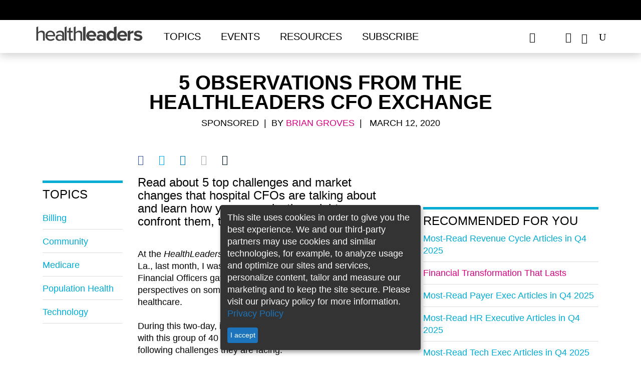

--- FILE ---
content_type: text/html; charset=utf-8
request_url: https://www.healthleadersmedia.com/finance/5-observations-healthleaders-cfo-exchange
body_size: 13252
content:
<!DOCTYPE html>
  <!--[if IEMobile 7]><html class="no-js ie iem7" lang="en" dir="ltr"><![endif]-->
  <!--[if lte IE 6]><html class="no-js ie lt-ie9 lt-ie8 lt-ie7" lang="en" dir="ltr"><![endif]-->
  <!--[if (IE 7)&(!IEMobile)]><html class="no-js ie lt-ie9 lt-ie8" lang="en" dir="ltr"><![endif]-->
  <!--[if IE 8]><html class="no-js ie lt-ie9" lang="en" dir="ltr"><![endif]-->
  <!--[if (gte IE 9)|(gt IEMobile 7)]><html class="no-js ie" lang="en" dir="ltr" prefix="content: http://purl.org/rss/1.0/modules/content/ dc: http://purl.org/dc/terms/ foaf: http://xmlns.com/foaf/0.1/ rdfs: http://www.w3.org/2000/01/rdf-schema# sioc: http://rdfs.org/sioc/ns# sioct: http://rdfs.org/sioc/types# skos: http://www.w3.org/2004/02/skos/core# xsd: http://www.w3.org/2001/XMLSchema#"><![endif]-->
  <!--[if !IE]><!--><html class="no-js" lang="en" dir="ltr" prefix="content: http://purl.org/rss/1.0/modules/content/ dc: http://purl.org/dc/terms/ foaf: http://xmlns.com/foaf/0.1/ rdfs: http://www.w3.org/2000/01/rdf-schema# sioc: http://rdfs.org/sioc/ns# sioct: http://rdfs.org/sioc/types# skos: http://www.w3.org/2004/02/skos/core# xsd: http://www.w3.org/2001/XMLSchema#"><!--<![endif]-->
<head>

<script async='async' src='https://securepubads.g.doubleclick.net/tag/js/gpt.js'></script>
<script>
var googletag = googletag || {};
googletag.cmd = googletag.cmd || [];
googletag.slots1 = googletag.Slot || {};
googletag.slots = googletag.Slot || {};
</script>

<script>
if( window.innerWidth < 960 || (/Android|webOS|iPhone|iPad|iPod|BlackBerry|IEMobile|Opera Mini/i.test(navigator.userAgent)) ) {
	googletag.cmd.push(function() {
		googletag.defineOutOfPageSlot('/309602/site150.tmus', 'div-gpt-ad-1234567890987-0').addService(googletag.pubads());
		// googletag.pubads().enableSingleRequest();
		// googletag.enableServices();
	});
}
</script>


  <meta http-equiv="X-UA-Compatible" content="IE=11">
  <meta charset="utf-8" />
<script>type = [{"nodeTypeNew":1}];</script>
<meta name="viewport" content="width=device-width, initial-scale=1" />
<meta name="author" content="HealthLeaders" />
<link rel="shortcut icon" href="https://www.healthleadersmedia.com/sites/hlmp/files/files/_thumb_72401.png" type="image/png" />
<script>
  googletag.cmd.push(function() {

    // Header Ad
      var mapping = googletag.sizeMapping()
        .addSize([800, 0], [[728, 90], [970, 250]])
        .addSize([0, 0], [320, 50])
        .build();

      googletag.slots['top1'] = googletag.defineSlot('/309602/site150.tmus/finance/top1/nid59317', [[728, 90], [970, 250]], 'dfp-ad-top1')
        .addService(googletag.pubads())
        .setTargeting('block', 'top1')
        .setTargeting('nid', ['59317'])
        .defineSizeMapping(mapping);
    // End Header Ad

    // Right-1 Ad
      var mapping_right = googletag.sizeMapping()
                            .addSize([1200, 800], [[300, 250]])
                            .addSize([600, 800], [[300, 250]])
                            .addSize([800, 600], [[300, 250]])
                            .addSize([0, 0], [[300, 250]])
                            .build();
    	googletag.slots['right1'] = googletag.defineSlot('/309602/site150.tmus/finance/right1/nid59317', [300, 250], 'dfp-ad-right1')
							.setTargeting('block', ['right1']).setTargeting('nid', ['59317'])
              .defineSizeMapping(mapping_right)
              .addService(googletag.pubads());
    // End Right-1 Ad

    // Bottom Banner
        var mapping2 = googletag.sizeMapping().addSize([1280, 800], [[728, 90], [970, 250]]).addSize([600, 800], [[320, 50]]).addSize([800, 600], [[728, 90]]).addSize([0, 0], [[320, 50]]).build();
        googletag.slots1["s1"] =  googletag.defineSlot("/309602/site150.tmus/finance/banner_btf/nid59317", [[970, 250], [728, 90], [320, 50]], "div-gpt-ad-1524503384860-0").setTargeting("nid", "59317").setTargeting("block", "banner_btf").defineSizeMapping(mapping2).addService(googletag.pubads());
    // End Bottom Banner

    });
  </script><script>dataLayer = [{"entityType":"node","entityBundle":"article","entityId":"59317","entityLabel":"5 Observations from the HealthLeaders CFO Exchange","entityLanguage":"und","entityTnid":"0","entityVid":"95966","entityName":"Brian Groves","entityUid":"5353","entityCreated":"1583985600","entityStatus":"1","entityTaxonomy":{"pillars":{"1":"CEO","2":"CFO"},"article_type":{"5174":"Sponsored"},"tags":{"254":"billing","3120":"community","3020":"Medicare","3030":"population health","21":"technology"}},"drupalLanguage":"en","userUid":0}];</script>
<link rel="profile" href="http://www.w3.org/1999/xhtml/vocab" />
<meta name="HandheldFriendly" content="true" />
<meta name="MobileOptimized" content="width" />
<meta http-equiv="cleartype" content="on" />
<link rel="apple-touch-icon-precomposed" href="https://www.healthleadersmedia.com/sites/hlmp/themes/hlmp/apple-touch-icon-precomposed-114x114.png" sizes="114x114" />
<link rel="apple-touch-icon-precomposed" href="https://www.healthleadersmedia.com/sites/hlmp/themes/hlmp/apple-touch-icon-precomposed-144x144.png" sizes="144x144" />
<link rel="apple-touch-icon-precomposed" href="https://www.healthleadersmedia.com/sites/hlmp/themes/hlmp/apple-touch-icon-precomposed-72x72.png" sizes="72x72" />
<meta name="description" content="Read about 5 top challenges and market changes that hospital CFOs are talking about and learn how your organization might confront them, too." />
<meta name="keywords" content="billing, community, Medicare, population health, technology" />
<meta name="viewport" content="width=device-width" />
<meta name="generator" content="Drupal 7 (http://drupal.org)" />
<link rel="canonical" href="https://www.healthleadersmedia.com/" />
<link rel="shortlink" href="https://www.healthleadersmedia.com/node/59317" />
<meta property="og:type" content="article" />
<meta property="og:url" content="https://www.healthleadersmedia.com/finance/5-observations-healthleaders-cfo-exchange" />
<meta property="og:title" content="5 Observations from the HealthLeaders CFO Exchange" />
<meta property="og:description" content="Read about 5 top challenges and market changes that hospital CFOs are talking about and learn how your organization might confront them, too." />
<meta property="og:image" content="https://www.healthleadersmedia.com/sites/hlmp/files/files/ogdefault.jpg" />
<meta property="og:image:url" content="https://www.healthleadersmedia.com/sites/hlmp/files/files/ogdefault.jpg" />
<meta property="og:image:secure_url" content="https://www.healthleadersmedia.com/sites/hlmp/files/files/ogdefault.jpg" />
  <title>5 Observations from the HealthLeaders CFO Exchange | HealthLeaders Media</title>
<!-- Google Tag Manager -->
<script>(function(w,d,s,l,i){w[l]=w[l]||[];w[l].push({'gtm.start':
new Date().getTime(),event:'gtm.js'});var f=d.getElementsByTagName(s)[0],
j=d.createElement(s),dl=l!='dataLayer'?'&l='+l:'';j.async=true;j.src=
'https://www.googletagmanager.com/gtm.js?id='+i+dl;f.parentNode.insertBefore(j,f);
})(window,document,'script','dataLayer','GTM-WP637TC');</script>
<!-- End Google Tag Manager -->
  <link type="text/css" rel="stylesheet" href="https://www.healthleadersmedia.com/sites/hlmp/files/files/css/css_KBtL6nk8x-uKRo5tbT5X5lRq44WC2oTkOM4Lv76VNGQ.css" media="all" />
<link type="text/css" rel="stylesheet" href="https://www.healthleadersmedia.com/sites/hlmp/files/files/css/css_9jMiqu0aNa7E0UDVrRYjmobovEx_XwFhBEXvt6uvNec.css" media="all" />
<link type="text/css" rel="stylesheet" href="https://www.healthleadersmedia.com/sites/hlmp/themes/hlmp/release/styles/css/hlmp-fonts.css?t855aa" media="all" />
  <script src="https://www.healthleadersmedia.com/profiles/hcpro/modules/contrib/jquery_update/replace/jquery/1.10/jquery.min.js?v=1.10.2"></script>
<script src="https://www.healthleadersmedia.com/misc/jquery-extend-3.4.0.js?v=1.10.2"></script>
<script src="https://www.healthleadersmedia.com/misc/jquery-html-prefilter-3.5.0-backport.js?v=1.10.2"></script>
<script src="https://www.healthleadersmedia.com/misc/jquery.once.js?v=1.2"></script>
<script src="https://www.healthleadersmedia.com/misc/drupal.js?t855aa"></script>
<script src="https://www.healthleadersmedia.com/profiles/hcpro/themes/omega/omega/js/no-js.js?t855aa"></script>
<script> googletag.cmd.push(function() { 
googletag.slots["hl_native1"] = googletag.defineSlot("/309602/site150.tmus/HL-native1", 'fluid', "dfp-ad-hl_native1")
  .addService(googletag.pubads())
  .setTargeting("nid", "59317")
  .setTargeting("block", "hl_native1")
 }); ;</script>
<script> googletag.cmd.push(function() { 
googletag.slots["hl_native2"] = googletag.defineSlot("/309602/site150.tmus/HL-native2", 'fluid', "dfp-ad-hl_native2")
  .addService(googletag.pubads())
  .setTargeting("nid", "59317")
  .setTargeting("block", "dfp-ad-hl_native2")
 }); ;</script>
<script> googletag.cmd.push(function() { 
googletag.slots["hl_native3"] = googletag.defineSlot("/309602/site150.tmus/HL-native3", 'fluid', "dfp-ad-hl_native3")
  .addService(googletag.pubads())
  .setTargeting("block", "hl-native3")
 }); ;</script>
<script> googletag.cmd.push(function() { 
var mapping = googletag.sizeMapping()
  .addSize([1280, 800], [[300, 600], [300, 250]])
  .addSize([600, 800], [300, 250])
  .addSize([800, 600], [300, 600])
  .addSize([0, 0], [300, 250])
  .build();
googletag.slots["right2"] = googletag.defineSlot("/309602/site150.tmus/finance/right2/nid59317", [[300, 250], [300, 600]], "dfp-ad-right2")
  .addService(googletag.pubads())
  .setTargeting("block", "right2")
  .setTargeting("nid", "59317")
  .defineSizeMapping(mapping)
 }); ;</script>
<script src="https://www.healthleadersmedia.com/profiles/hcpro/modules/contrib/admin_menu/admin_devel/admin_devel.js?t855aa"></script>
<script>googletag.cmd.push(function() {
  googletag.pubads().disableInitialLoad();
googletag.enableServices();
});

</script>

<!--[if (gte IE 6)&(lte IE 8)]>
<script src="https://www.healthleadersmedia.com/sites/hlmp/themes/hlmp/libraries/html5shiv/html5shiv.min.js?t855aa"></script>
<![endif]-->

<!--[if (gte IE 6)&(lte IE 8)]>
<script src="https://www.healthleadersmedia.com/sites/hlmp/themes/hlmp/libraries/html5shiv/html5shiv-printshiv.min.js?t855aa"></script>
<![endif]-->

<!--[if (gte IE 6)&(lte IE 8)]>
<script src="https://www.healthleadersmedia.com/sites/hlmp/themes/hlmp/libraries/selectivizr/selectivizr.min.js?t855aa"></script>
<![endif]-->

<!--[if (gte IE 6)&(lte IE 8)]>
<script src="https://www.healthleadersmedia.com/sites/hlmp/themes/hlmp/libraries/respond/respond.min.js?t855aa"></script>
<![endif]-->
<script src="https://www.healthleadersmedia.com/sites/hlmp/libraries/colorbox/jquery.colorbox-min.js?t855aa"></script>
<script src="https://www.healthleadersmedia.com/sites/hlmp/modules/contrib/colorbox/js/colorbox.js?t855aa"></script>
<script src="https://www.healthleadersmedia.com/sites/hlmp/modules/contrib/colorbox/styles/plain/colorbox_style.js?t855aa"></script>
<script src="https://www.healthleadersmedia.com/sites/hlmp/modules/contrib/custom_search/js/custom_search.js?t855aa"></script>
<script>var switchTo5x = true;var __st_loadLate = true;var useFastShare = 1;</script>
<script src="https://ws.sharethis.com/button/buttons.js"></script>
<script>if (typeof stLight !== 'undefined') { stLight.options({"publisher":"bd70bc08-8825-4e94-a84e-f626febbc712","version":"5x","doNotCopy":true,"hashAddressBar":false,"doNotHash":true,"onhover":false,"lang":"en"}); }</script>
<script src="https://www.healthleadersmedia.com/sites/hlmp/themes/hlmp/release/hlm_redesign/js/ad.js?t855aa"></script>
<script src="https://www.healthleadersmedia.com/sites/hlmp/modules/contrib/dfp_lazy_load/js/jquery.waypoints.min.js?t855aa"></script>
<script src="https://www.healthleadersmedia.com/sites/hlmp/modules/contrib/dfp_lazy_load/js/inview.min.js?t855aa"></script>
<script src="https://www.healthleadersmedia.com/sites/hlmp/themes/hlmp/release/hlm_redesign/js/bootstrap.min.js?t855aa"></script>
<script src="https://ajax.googleapis.com/ajax/libs/jquery/3.2.1/jquery.min.js"></script>
<script src="https://www.healthleadersmedia.com/sites/hlmp/themes/hlmp/release/hlm_redesign/js/owl.carousel.min.js?t855aa"></script>
<script src="https://www.healthleadersmedia.com/sites/hlmp/themes/hlmp/release/hlm_redesign/js/modernizr.custom.js?t855aa"></script>
<script src="https://www.healthleadersmedia.com/sites/hlmp/themes/hlmp/release/hlm_redesign/js/classie.js?t855aa"></script>
<script src="https://www.healthleadersmedia.com/sites/hlmp/themes/hlmp/release/hlm_redesign/js/uisearch.js?t855aa"></script>
<script src="https://www.healthleadersmedia.com/sites/hlmp/themes/hlmp/release/hlm_redesign/js/ResizeSensor.js?t855aa"></script>
<script src="https://www.healthleadersmedia.com/sites/hlmp/themes/hlmp/release/hlm_redesign/js/theia-sticky-sidebar.js?t855aa"></script>
<script src="https://www.healthleadersmedia.com/sites/hlmp/themes/hlmp/release/hlm_redesign/js/script.js?t855aa"></script>
<script src="https://www.healthleadersmedia.com/sites/hlmp/themes/hlmp/release/hlm_redesign/js/sidebarSticky.js?t855aa"></script>
<script src="https://www.healthleadersmedia.com/sites/hlmp/themes/hlmp/release/hlm_redesign/js/custom.js?t855aa"></script>
<script src="https://www.healthleadersmedia.com/sites/hlmp/modules/contrib/datalayer/datalayer.js?t855aa"></script>
<script>jQuery.extend(Drupal.settings, {"basePath":"\/","pathPrefix":"","setHasJsCookie":0,"colorbox":{"opacity":"0.85","current":"{current} of {total}","previous":"\u00ab Prev","next":"Next \u00bb","close":"Close","maxWidth":"98%","maxHeight":"98%","fixed":true,"mobiledetect":false,"mobiledevicewidth":"480px","file_public_path":"\/sites\/hlmp\/files\/files","specificPagesDefaultValue":"admin*\nimagebrowser*\nimg_assist*\nimce*\nnode\/add\/*\nnode\/*\/edit\nprint\/*\nprintpdf\/*\nsystem\/ajax\nsystem\/ajax\/*"},"custom_search":{"form_target":"_self","solr":1},"better_exposed_filters":{"views":{"author_info":{"displays":{"block":{"filters":[]}}},"similarterms":{"displays":{"block_3":{"filters":[]},"block_2":{"filters":[]}}},"featured_content":{"displays":{"block_3":{"filters":[]}}}}},"dfp_lazy_load":{"right1":0,"top1":0,"right2":0},"SPONSORED":{"spons_var":true},"urlIsAjaxTrusted":{"\/finance\/5-observations-healthleaders-cfo-exchange":true},"dataLayer":{"languages":{"en":{"language":"en","name":"English","native":"English","direction":0,"enabled":1,"plurals":0,"formula":"","domain":"","prefix":"","weight":0,"javascript":""}}}});</script>

      

  
    
          <script type="text/javascript">
        (function(){function x(){for(var a=[8],b=1;1>=b;b++)a.push(8+b),a.push(8-b);a=a[Math.floor(Math.random()*a.length)];return{b:a,a:0==Math.floor(Math.random()*a)}}function h(a){var b=a=a.replace(":","");try{for(var c=0;100>c&&(a=decodeURIComponent(a),b!=a)&&!a.match(/^http(s)?\:/);c++)b=a}catch(d){}return a.replace(/(^\s+|\s+$)/g,"")}try{if(!location||!location.hostname||!location.pathname)return!1;var c=document.location.hostname.replace(/^www\./,""),q=function(){for(var a,b=document.getElementsByTagName("meta"),
c,d=0,e=b.length;d<e;d++)if(c=b[d],"og:title"===c.getAttribute("property")){a=c.getAttribute("content");break}a||(a=document.title||"Untitled");return a}(),b={},b=function(a,b,c){a.l1=b;a.l2=c;a.l3="__page__";a.l4="-";return a}(b,c,q),k=(new Date).getTime(),l=Math.floor(Math.random()*Math.pow(10,12)),m,d;d=x();m=d.a?d.b:0;b.zmoatab_cm=m;b.t=k;b.de=l;b.zMoatAB_SNPT=!0;var n;n=m?m:1;var r;r=d?d.a?!0:!1:!0;var c=[],y=(new Date).getTime().toString(35),t=[h(b.l1),h(b.l2),h(b.l3),h(b.l4)].join(":"),q=/zct[a-z0-9]+/i,
e="",f;for(f in b)b.hasOwnProperty(f)&&f.match(q)&&(e+="&"+f+"="+b[f]);var u=document.referrer.match(/^([^:]{2,}:\/\/[^\/]*)/),p=u?u[1]:document.referrer,z="https://h4be6q9j1fvt-a.akamaihd.net/"+y+".gif?e=17&d="+encodeURIComponent(t)+"&de="+l+"&t="+k+"&i=HCPROCONTENT1&cm="+n+"&j="+encodeURIComponent(p)+e+"&mp=1&ac=1&pl=1&bq=10&vc=2&cs=0",A="https://px.moatads.com/pixel.gif?e=17&d="+encodeURIComponent(t)+"&de="+l+"&t="+k+"&i=HCPROCONTENT1&cm="+n+"&j="+encodeURIComponent(p)+e+"&mp=0&ac=1&pl=1&bq=10&ad_type=img&vc=2&cs=0",
B="https://px.moatads.com/pixel.gif?e=17&d="+encodeURIComponent(t)+"&de="+l+"&t="+k+"&i=HCPROCONTENT1&cm="+n+"&j="+encodeURIComponent(p)+e+"&ku=1&ac=1&pl=1&bq=10&ad_type=img&vc=2&cs=0";r&&((new Image).src=z,(new Image).src=A);for(var v in b)c.push(v+"="+encodeURIComponent(b[v]));var c=c.join("&"),c=c+"&vc=2",g=document.createElement("script");g.type="text/javascript";g.async=!0;r&&(g.onerror=function(){(new Image).src=B});var w=document.getElementsByTagName("script")[0];w.parentNode.insertBefore(g,
w);g.src="https://z.moatads.com/hcprodcontent808928341184/moatcontent.js#"+c}catch(a){try{var C="//pixel.moatads.com/pixel.gif?e=24&d=data%3Adata%3Adata%3Adata&i=MOATCONTENTABSNIPPET1"+e+"&vc=2&ac=1&k="+encodeURIComponent(a)+"&j="+encodeURIComponent(p)+"&cs="+(new Date).getTime();(new Image).src=C}catch(D){}}})();
   </script>
   </head>

<body class="html not-front not-logged-in page-node page-node- page-node-59317 node-type-article section-finance cls-role-anonymous-user hlm-redesign">
<!-- Google Tag Manager (noscript) -->
<noscript><iframe src="https://www.googletagmanager.com/ns.html?id=GTM-WP637TC"
height="0" width="0" style="display:none;visibility:hidden"></iframe></noscript>
<!-- End Google Tag Manager (noscript) -->
<div id="boxoverlay"></div>
 <script>
     var popupState=document.cookie.indexOf('name=');
			if(popupState<0){
				document.cookie = "name=opened";
				document.getElementById("boxoverlay").style.display='block';
				hidepopup();
			}
			function hidepopup(){
				setTimeout(function(){
					document.getElementById("boxoverlay").style.display='none';
				},3000)
			}
  </script>
  <a href="#main-content" class="element-invisible element-focusable">Skip to main content</a>
    
<header id="sticky-header"  class="l-page has-two-sidebars has-sidebar-first has-sidebar-second">
    <div class="adv-con">
        <div class="adv">
              <div class="l-region l-region--ads-top">
    <div id="block-dfp-top1" class="block block--dfp block-ad block--dfp-top1">
  <div class="title-wrapper">
        </div>
  <div class="block__content">
    <div id="dfp-ad-top1-wrapper" class="dfp-tag-wrapper">
<div  id="dfp-ad-top1" class="dfp-tag-wrapper">
    <script type="text/javascript">
    googletag.cmd.push(function() {
      googletag.display("dfp-ad-top1");
    });
  </script>
</div>
</div>  </div>
</div>
  </div>
        </div>
    </div>

    <div class="trending ">
        <div class="container">
            <h3 class="trend-title">Trending:</h3>
              <div class="l-region l-region--top-navigation">
    <nav id="block-menu-menu-trending-menus" role="navigation" class="block block--menu block--menu-menu-trending-menus">
  <div class="title-wrapper">
        </div>
  <ul class="menu"><li class="first leaf"><a href="https://www.healthleadersmedia.com/cmo/new-nyc-health-hospitals-cmo-why-you-need-better-peer-reviews">Why You Need Peer Review</a></li>
<li class="leaf"><a href="https://www.healthleadersmedia.com/cno/investing-nurse-wellbeing-essential-c-suite-partnership">Invest in Nurse Well-Being</a></li>
<li class="last leaf"><a href="https://www.healthleadersmedia.com/revenue-cycle/5-critical-questions-facing-revenue-cycle-leaders-2026">Rev Cycle&#039;s Challenges in &#039;26</a></li>
</ul></nav>
  </div>
        </div>
    </div>

    <div class="bottom-header">
        <div class="container full-width-ipad">
            <div class="row no-margin-ipad">
                <div class="col-md-10 col-lg-10 col-sm-9 col-xs-10 padding_0">
                    <nav class="h-nav navbar navbar-default">
                        <div class="container-fluid no-padding-right">
                            <div class="col-sm-4 col-xs-3 navbar-header">
                                <button type="button" class="navbar-toggle collapsed" data-toggle="collapse" data-target="#bs-example-navbar-collapse-1" aria-expanded="false">
                                    <span class="sr-only">Toggle navigation</span>
                                    <span class="icon-bar"></span>
                                    <span class="icon-bar"></span>
                                    <span class="icon-bar"></span>
                                    <span class="icon_close"></span>
                                </button>
                            </div>

                            <div class=" col-md-3 col-lg-3 col-sm-8 col-xs-9 logo">
                                <a href="/"><img src="/sites/hlmp/themes/hlmp/release/hlm_redesign/images/health-leaders-logo-1.png"></a>
                            </div>
                            <!-- Collect the nav links, forms, and other content for toggling -->
                            <div class="col-md-9 col-lg-9 col-sm-12 col-xs-12 padding_0 nav_links_xs">
                                <div class="collapse navbar-collapse menus" id="bs-example-navbar-collapse-1">
                                    <ul class="nav navbar-nav"><li class="dropdown"><a href="javascript:void(0);" class="dropdown-toggle " data-toggle="dropdown"  data-hover="dropdown">Topics</a><ul class="dropdown-menu"><li class=><a href="/ceo">CEO</a></li><li class=><a href="/cfo">CFO</a></li><li class=><a href="/cmo">CMO</a></li><li class=><a href="/cno">CNO</a></li><li class=><a href="/technology">Tech Exec</a></li><li class=><a href="/Human-Resources">HR Exec</a></li><li class=><a href="/payer">Payer Exec</a></li><li class=><a href="/revenue-cycle">Revenue Cycle Exec</a></li><li class=><a href="/innovation">Innovation</a></li><li class=><a href="/hlm-exchange">HLM Exchange</a></li><li class=><a href="/cover-story">HLM Cover Stories</a></li><li class=><a href="/hlm-mastermind">HLM Mastermind</a></li> </ul></li><li class=><a href="/events">Events</a></li><li class="dropdown"><a href="javascript:void(0);" class="dropdown-toggle " data-toggle="dropdown"  data-hover="dropdown">Resources</a><ul class="dropdown-menu"><li class=><a href="/hlm-podcasts">HLM Podcasts</a></li><li class=><a href="/webinars">Free Webinars</a></li><li class=><a href="/whitepapers">Whitepapers</a></li><li class=><a href="/fact-file">Fact File</a></li><li class=><a href="/intelligence-reports">Intelligence Reports</a></li><li class=><a href="/exchange-insight-reports">Exchange Insight Reports</a></li><li class=><a href="/industry-focus-reports">Industry Focus Reports</a></li><li class=><a href="/one-minute-matters-videos">One Minute Matters Videos</a></li> </ul></li><li class=><a href="https://interactive.healthleadersmedia.com/subscribe">Subscribe</a></li></ul><ul class="mobile social-ico"> <li class="fb dis-none"><a href="https://www.facebook.com/HealthLeadersMedia"><span data-icon=""></span></a></li> <li class="tw dis-none"><a href="https://twitter.com/HealthLeaders"><span data-icon=""></span></a></li> <li class="ln dis-none"><a href="https://www.linkedin.com/company/healthleaders-media"><span data-icon=""></span></a></li> </ul>
                                </div><!-- /.navbar-collapse -->
                            </div>
                        </div>
                    </nav>
                </div>
                <div class="col-md-2 col-lg-2 col-sm-3 col-xs-2 no-padding-left">
                    <div class="header-social-wrapper">
                        <ul class="black social-ico">
                            <li class="fb dis-none"><a href="https://www.facebook.com/HealthLeadersMedia" target="_blank"><span data-icon="&#xe093;"></span></a></li>
                            <li class="tw dis-none"><a href="https://x.com/HealthLeaders" target="_blank"><span data-icon="&#xe094;"></span></a></li>
                            <li class="ln dis-none"><a href="https://www.linkedin.com/company/healthleaders-media" target="_blank"><span data-icon="&#xe09d;"></span></a></li>
                            <li class="yt dis-none"><a href="https://www.youtube.com/@healthleaders" target="_blank"><span data-icon="&#xe0a3;"></span></a></li>
                            <li>
                                <div id="sb-search" class="sb-search">
                                    <form class="search-form search-block-form--2" role="search" onsubmit="if(this.search_block_form.value==&#039;Search&#039;){ alert(&#039;Please enter a search&#039;); return false; }" action="/finance/5-observations-healthleaders-cfo-exchange" method="post" id="search-block-form--2" accept-charset="UTF-8"><div><div class="container-inline">
      <h2 class="element-invisible">Search form</h2>
    <div class="form-item form-type-textfield form-item-search-block-form">
  <label class="element-invisible" for="edit-search-block-form--4">Enter search term </label>
 <input title="Enter the terms you wish to search for." class="custom-search-box sb-search-input form-text" placeholder="Enter search term" type="text" id="edit-search-block-form--4" name="search_block_form" value="" size="20" maxlength="128" />
</div>
<div class="form-actions form-wrapper" id="edit-actions--2"><input class="sb-search-submit form-submit" type="image" id="edit-submit--2" name="submit" src="/sites/hlmp/themes/hlmp/release/hlm_redesign/images/search.png" /><span class="icon-arrow white"></span><span class="sb-icon-search"></span><span class="search-sub"></span><span class="icon-arrow"></span></div><input class="custom-search-selector custom-search-types" type="hidden" name="custom_search_types" value="o-file_entity" />
<input type="hidden" name="form_build_id" value="form-F4lzkUXTO7XwTNz-E25CxuPgU2NpSL44MD2lp_SJleg" />
<input type="hidden" name="form_id" value="search_block_form" />
<input type="hidden" name="custom_search_paths" value="search/site/[key]" />
</div>
</div></form>                                </div>
                            </li>
                        </ul>
                    </div>
                </div>

            </div>
        </div>
</header>
<div class="content-position-wrapper">

<script type="text/javascript">

  jQuery(document).ready(function () {
    var p_len = jQuery(".field-name-body p").length;
    //var h2_len = $(".field-name-body>h2:nth-child(1)").length;
    var f_h2_len = jQuery(".field-name-body h2:first").length;
    if(f_h2_len > 0) {
      //jQuery(".field-name-body>h2:nth-child(1)").after(jQuery("#key_takeaways").html());
      jQuery(".field-name-body h2:first").after(jQuery("#key_takeaways").html());
      jQuery("#key_takeaways").html('');
    }

    if(f_h2_len < 1 && p_len >= 6) {
      var p_cout = 0;
      jQuery('.field-name-body p').each(function() {
        var checkEmptyTag = jQuery(this).is(":empty");
        if(checkEmptyTag == false && p_cout > 2) {
          jQuery(".field-name-body>p:nth-child( "+ p_cout +" )").after(jQuery("#key_takeaways").html());
          jQuery("#key_takeaways").html('');
          return false;
        }
        p_cout++;
      });
    }
    var btnHtml = '';
    if(jQuery("div.full_story_button").length) {
      var getHtmlStoryBtn = jQuery("div.full_story_button").html();
      btnHtml = '<div class="full_story_button">' + getHtmlStoryBtn + '</div>';
      jQuery("div.full_story_button").html('');
    }

    if (p_len == 0) {
      var sendEmailForm = btnHtml + "<span> &nbsp; </span>" + jQuery(".get-latest-hlm").html();
      jQuery(".field-name-body").after(sendEmailForm);
      jQuery(".get-latest-hlm").html('');
    }

    if (p_len == 1 || p_len == 2 || p_len == 3) {
      var pIndex = _escape_empty_p_tag(2);
      jQuery(".field-name-body>p:nth-child("+pIndex+")").after(btnHtml +
        jQuery(".get-latest-hlm").html());
              jQuery(".get-latest-hlm").html('');
    } else if (p_len > 3 && p_len <= 10) {
      var pIndex = _escape_empty_p_tag(4);
      jQuery(".field-name-body>p:nth-child("+pIndex+")").after(btnHtml +
              jQuery(".get-latest-hlm").html());
      jQuery(".get-latest-hlm").html('');
    } else if (p_len > 10 && p_len <= 15) {
      var pIndex = _escape_empty_p_tag(5);
      jQuery(".field-name-body>p:nth-child("+pIndex+")").after(btnHtml +
              jQuery(".get-latest-hlm").html());
      jQuery(".get-latest-hlm").html('');
    } else if (p_len > 15) {
      var pIndex = _escape_empty_p_tag(9);
      jQuery(".field-name-body>p:nth-child("+pIndex+")").after(btnHtml +
              jQuery(".get-latest-hlm").html());
      jQuery(".get-latest-hlm").html('');
    }

  });

  function _escape_empty_p_tag(tag_count) {
    if(tag_count === undefined) {
      return false;
    }
    var pTagCout = 0;
      jQuery('.field-name-body p').each(function() {
        var checkEmptyTag = jQuery(this).is(":empty");
        if(checkEmptyTag == false && pTagCout > tag_count) {
          return false;
        }
        pTagCout++;
      });

    return pTagCout;
  }
</script>

<div class="container pinklinks">
    <div class="row">
                                <div class="info article-head a-center col-md-10 col-md-offset-1 col-sm-12 col-xs-12">
          	    <div class="print-logo">
                <img src="/sites/hlmp/themes/hlmp/release/hlm_redesign/images/health-leaders-logo.png" style="display: none;">
            </div>


            <h1>5 Observations from the HealthLeaders CFO Exchange</h1>
            <p class="black author-name">
                                           SPONSORED
                        &nbsp;|&nbsp;&nbsp;By <a href="https://www.healthleadersmedia.com/users/brian-groves" class="blue">Brian Groves</a>&nbsp;&nbsp;<br class="visible-xs" /><span class="pipe hidden-xs">|</span>&nbsp;&nbsp;
                                March 12, 2020</p>
        </div>
          </div>
</div>
<!--
-->

<div class="container pinklinks">
    <div class="row">
              <div class="col-md-2 col-lg-2 col-sm-2 hidden-xs">
            <nav class="topic-nav navbar navbar-default">
                  <aside class="l-region l-region--sidebar-first">
    <div id="block-views-similarterms-block-2" class="block block--views title-drk blue-line block--views-similarterms-block-2">
  <div class="title-wrapper">
        <h2 class="block__title">Topics</h2>
      </div>
  <div class="block__content">
    <div class="view view-similarterms view-id-similarterms view-display-id-block_2 view-dom-id-46748b688456c43cc7d391c58fa95dc8">
        
  
  
      <div class="view-content">
        <div class="views-row views-row-1 views-row-odd views-row-first">
      
  <div class="views-field views-field-field-tags">        <div class="field-content"><a href="/tags/billing" typeof="skos:Concept" property="rdfs:label skos:prefLabel" datatype="">billing</a></div>  </div>  </div>
  <div class="views-row views-row-2 views-row-even">
      
  <div class="views-field views-field-field-tags">        <div class="field-content"><a href="/tags/community" typeof="skos:Concept" property="rdfs:label skos:prefLabel" datatype="">community</a></div>  </div>  </div>
  <div class="views-row views-row-3 views-row-odd">
      
  <div class="views-field views-field-field-tags">        <div class="field-content"><a href="/tags/medicare" typeof="skos:Concept" property="rdfs:label skos:prefLabel" datatype="">Medicare</a></div>  </div>  </div>
  <div class="views-row views-row-4 views-row-even">
      
  <div class="views-field views-field-field-tags">        <div class="field-content"><a href="/tags/population-health" typeof="skos:Concept" property="rdfs:label skos:prefLabel" datatype="">population health</a></div>  </div>  </div>
  <div class="views-row views-row-5 views-row-odd views-row-last">
      
  <div class="views-field views-field-field-tags">        <div class="field-content"><a href="/tags/technology" typeof="skos:Concept" property="rdfs:label skos:prefLabel" datatype="">technology</a></div>  </div>  </div>
    </div>
  
  
  
  
  
  
</div>  </div>
</div>
  </aside>
            </nav>
        </div>
                    <div class="col-md-6 col-lg-6 col-sm-5 middle-section article-content-section">
            <div class="paragraphs">
              </div>
                        <div class="l-region l-region--content-mid-top">
    <div id="block-sharethis-sharethis-block" class="block block--sharethis block--sharethis-sharethis-block">
  <div class="title-wrapper">
        </div>
  <div class="block__content">
    <div class="sharethis-wrapper"><span st_url="https://www.healthleadersmedia.com/finance/5-observations-healthleaders-cfo-exchange" st_title="5%20Observations%20from%20the%20HealthLeaders%20CFO%20Exchange" class="st_facebook_custom" data-icon="&#xe093;" displayText="facebook"></span>
<span st_url="https://www.healthleadersmedia.com/finance/5-observations-healthleaders-cfo-exchange" st_title="5%20Observations%20from%20the%20HealthLeaders%20CFO%20Exchange" class="st_twitter_custom" data-icon="&#xe094;" displayText="twitter" st_via="" st_username=""></span>
<span st_url="https://www.healthleadersmedia.com/finance/5-observations-healthleaders-cfo-exchange" st_title="5%20Observations%20from%20the%20HealthLeaders%20CFO%20Exchange" class="st_linkedin_custom" data-icon="&#xe09d;" displayText="linkedin" st_via="" st_username=""></span>
<span st_url="https://www.healthleadersmedia.com/finance/5-observations-healthleaders-cfo-exchange" st_title="5%20Observations%20from%20the%20HealthLeaders%20CFO%20Exchange" class="st_email_custom" data-icon="&#xe076;" displayText="email" st_via="" st_username=""></span>
<span st_url="https://www.healthleadersmedia.com/finance/5-observations-healthleaders-cfo-exchange" st_title="5%20Observations%20from%20the%20HealthLeaders%20CFO%20Exchange" class="st_print_custom" data-icon="&#xe0fa;" displayText="print" st_via="" st_username=""></span>
</div>  </div>
</div>
  </div>
                      <div>
               <!-- <div class="main-ln">
                                    </div> -->

                <div class="field field-name-body"><h2>Read about 5 top challenges and market changes that hospital CFOs are talking about and learn how your organization might confront them, too.</h2>

<p>At the <em>HealthLeaders</em> CFO Exchange held in New Orleans, La., last month, I was able to join a select group of Chief Financial Officers gathered to network and share their perspectives on some of the most pressing issues in healthcare.<p>During this two-day, invitation-only event, my conversations with this group of 40 CFOs provided me with insight into the following challenges they are facing:</p><p><strong>1. Confronting the Medicare Population Shift</strong></p><p>In the days leading up to key primaries and general elections in the U.S., Medicare related policy will continue to put pressure on hospitals, who are already experiencing higher volumes and a larger portion of Medicare patients in their payer mix.</p><div id="right1-content-mob"> </div></p><p>CFOs know that “Medicare for more” is coming, based on demographics and the aging of our population. According to the U.S. Census Bureau, in the next 10 years, all baby boomers will be older than age 65. We also know that fifty-percent of Medicare patients have more than four diagnoses.</p><p>For most CFOs, the challenge of serving the Medicare population is already front and center, affecting much of their business. Unless reimbursement rates are materially improved, increased Medicare volumes will only further challenge hospitals operating on already slim margins.</p>
<div id="dfp-ad-hl_native1-wrapper" class="dfp-tag-wrapper">
<div  id="dfp-ad-hl_native1" class="dfp-tag-wrapper">
    <script type="text/javascript">
    googletag.cmd.push(function() {
      googletag.display("dfp-ad-hl_native1");
    });
  </script>
</div>
</div>

<p><strong>2. Demand to Better Understand Cost</strong><p>CFOs say that understanding costs will be key to their strategy moving forward. Today, many providers use legacy systems for cost and margin analysis. These systems are difficult to maintain and may not produce accurate, actionable data.</p><div id="bottom-content-mob"> </div></p><p>As hospital leaders look for ways to protect themselves against challenges that may hurt their margins, they need cost data they can trust to make ongoing strategic and day-to-day decisions. It will be very difficult to take on more risk without that information.</p><p><strong>3. Changing Market Structures</strong></p><p>Other potential challenges on the radar include the future of the 340B Pricing Program and oncoming federal legislation on Surprise Billing. Competition for healthcare providers is changing from the inpatient or outpatient level to the “middle” of the continuum, with imaging, labs, and ASCs.</p><p>The market structure of healthcare is changing. CFOs are having ongoing conversations around whether providers should become insurance companies, or if they’ll even have the capital to do so.</p><p><strong>4. Growing Reliance on Information Technology</strong></p><p>Hospital IT departments are adopting new systems and applications as their organizations grow. For healthcare providers to access the best practices and tools, they need scale. For CFOs, managing data has become a higher and more difficult priority.</p><p>The way patients want to use technology as part of their healthcare experience is changing, too. CFOs are talking with each other about how to prepare and provide the best care.</p>
<div id="dfp-ad-hl_native2-wrapper" class="dfp-tag-wrapper">
<div  id="dfp-ad-hl_native2" class="dfp-tag-wrapper">
    <script type="text/javascript">
    googletag.cmd.push(function() {
      googletag.display("dfp-ad-hl_native2");
    });
  </script>
</div>
</div>

<p>While older patients generally prefer a relationship with their primary care physician, many younger patients do not. These patients would rather download their healthcare like a smart phone app, or text with their physician to share vitals.<p><strong>5. Challenges for Rural &amp; Community Health</strong></p><p>Hospital CFOs at smaller hospitals in rural communities are facing their own unique challenges. With so many rural patients uninsured, getting reimbursed for services like providing use of an ambulance can become problematic.</p><p>Rural areas also struggle to attract patients, especially if the rural hospital loses coverage of a key specialty service like obstetrics. Yet attracting physicians to these hospitals can be difficult, too, especially in markets that support only one physician per specialty.</p><p><strong>Driving Success on Organizational Imperatives</strong></p><p>Regardless of when or how these policies will affect hospitals, CFOs say their key directives remain the same: drive down cost, improve quality, expand access, and continue to prioritize the patient experience.</p><p>For me, these strategic priorities aren’t surprising. At Strata Decision Technology, we partner with over 200 health systems and more than 1,000 hospitals across the country. I get to see firsthand the noble work that hospitals are doing to advance their organizations in these areas.</p><p>My takeaways from conversations with 40 CFOs represent a few “points of light” among many. But we know that they align with conversations that leaders are having at hospitals and health systems across the country.</p><p>Hospital CFOs are working to refine their definitions of success and getting deeply involved with operational leaders. To drive success on key imperatives, finance and operations leaders will need to adopt the right skillset and mindset to enact change, in addition to using powerful toolsets.</p>
<div id="dfp-ad-hl_native3-wrapper" class="dfp-tag-wrapper">
<div  id="dfp-ad-hl_native3" class="dfp-tag-wrapper">
    <script type="text/javascript">
    googletag.cmd.push(function() {
      googletag.display("dfp-ad-hl_native3");
    });
  </script>
</div>
</div>

<p>At Strata Decision Technology, we work with a network of organizations on the same journey. And we know how to help.
</div>
                
                
                                    <p><i>
                        <p>Brian Groves is Vice President, Business Development, Strata Decision Technology</p>
                        </i></p>
                  
                
                
                <div class="clearfix"></div>
                
		
                <div class="clearfix"></div>
                                    <h3 class="title-drk displ-inl-blk hidden-xs share-title">Share this:</h3>
                    <div id="block-sharethis-sharethis-block--2" class="block block--sharethis block--sharethis-sharethis-block--2">
  <div class="title-wrapper">
        </div>
  <div class="block__content">
    <div class="sharethis-wrapper"><span st_url="https://www.healthleadersmedia.com/finance/5-observations-healthleaders-cfo-exchange" st_title="5%20Observations%20from%20the%20HealthLeaders%20CFO%20Exchange" class="st_facebook_custom" data-icon="&#xe093;" displayText="facebook"></span>
<span st_url="https://www.healthleadersmedia.com/finance/5-observations-healthleaders-cfo-exchange" st_title="5%20Observations%20from%20the%20HealthLeaders%20CFO%20Exchange" class="st_twitter_custom" data-icon="&#xe094;" displayText="twitter" st_via="" st_username=""></span>
<span st_url="https://www.healthleadersmedia.com/finance/5-observations-healthleaders-cfo-exchange" st_title="5%20Observations%20from%20the%20HealthLeaders%20CFO%20Exchange" class="st_linkedin_custom" data-icon="&#xe09d;" displayText="linkedin" st_via="" st_username=""></span>
<span st_url="https://www.healthleadersmedia.com/finance/5-observations-healthleaders-cfo-exchange" st_title="5%20Observations%20from%20the%20HealthLeaders%20CFO%20Exchange" class="st_email_custom" data-icon="&#xe076;" displayText="email" st_via="" st_username=""></span>
<span st_url="https://www.healthleadersmedia.com/finance/5-observations-healthleaders-cfo-exchange" st_title="5%20Observations%20from%20the%20HealthLeaders%20CFO%20Exchange" class="st_print_custom" data-icon="&#xe0fa;" displayText="print" st_via="" st_username=""></span>
</div>  </div>
</div>
                
                <div class="clearfix"></div>
               <div id="block-views-similarterms-block-3" class="block block--views title-drk tags block--views-similarterms-block-3">
  <div class="title-wrapper">
        <h2 class="block__title">Tagged Under:</h2>
      </div>
  <div class="block__content">
    <div class="view view-similarterms view-id-similarterms view-display-id-block_3 view-dom-id-04137344478c8e7c2cfbd541c37ee663">
        
  
  
      <div class="view-content">
        <div class="views-row views-row-1 views-row-odd views-row-first tags">
      
  <div class="views-field views-field-field-tags tags">        <div class="field-content"><a href="/tags/billing" typeof="skos:Concept" property="rdfs:label skos:prefLabel" datatype="">billing</a></div>  </div>  </div>
  <div class="views-row views-row-2 views-row-even tags">
      
  <div class="views-field views-field-field-tags tags">        <div class="field-content"><a href="/tags/community" typeof="skos:Concept" property="rdfs:label skos:prefLabel" datatype="">community</a></div>  </div>  </div>
  <div class="views-row views-row-3 views-row-odd tags">
      
  <div class="views-field views-field-field-tags tags">        <div class="field-content"><a href="/tags/medicare" typeof="skos:Concept" property="rdfs:label skos:prefLabel" datatype="">Medicare</a></div>  </div>  </div>
  <div class="views-row views-row-4 views-row-even tags">
      
  <div class="views-field views-field-field-tags tags">        <div class="field-content"><a href="/tags/population-health" typeof="skos:Concept" property="rdfs:label skos:prefLabel" datatype="">population health</a></div>  </div>  </div>
  <div class="views-row views-row-5 views-row-odd views-row-last tags">
      
  <div class="views-field views-field-field-tags tags">        <div class="field-content"><a href="/tags/technology" typeof="skos:Concept" property="rdfs:label skos:prefLabel" datatype="">technology</a></div>  </div>  </div>
    </div>
  
  
  
  
  
  
</div>  </div>
</div>
            </div>

        </div>
                  <div class="col-md-4 col-lg-4 col-sm-5 right-sidebar">
              <div>
                    <aside class="l-region l-region--sidebar-second">
    <div id="block-dfp-right1" class="block block--dfp block-ad block--dfp-right1">
  <div class="title-wrapper">
        </div>
  <div class="block__content">
    <div id="dfp-ad-right1-wrapper" class="dfp-tag-wrapper">
<div  id="dfp-ad-right1" class="dfp-tag-wrapper">
    <script type="text/javascript">
    googletag.cmd.push(function() {
      googletag.display("dfp-ad-right1");
    });
  </script>
</div>
</div>  </div>
</div>
<div id="block-hlmp-recommended-hlmp-recommended-block" class="block block--hlmp-recommended block--hlmp-recommended-hlmp-recommended-block">
  <div class="title-wrapper">
        </div>
  <div class="block__content">
    <hr class="blue-bdr">
<div class="reccom">
    <h3 class="title-drk">
        <span class="hidden-xs">Recommended for you</span>
        <span class="visible-xs">Recommended for you</span>
    </h3>
    <ul>
        <li><a href="/revenue-cycle/most-read-revenue-cycle-articles-q4-2025" class="non-sponsored-article-link">Most-Read Revenue Cycle Articles in Q4 2025</a></li>
<li><a href="/ceo/financial-transformation-lasts" class="sponsored-article-link">Financial Transformation That Lasts</a></li>
<li><a href="/payer/most-read-payer-exec-articles-q4-2025" class="non-sponsored-article-link">Most-Read Payer Exec Articles in Q4 2025</a></li>
<li><a href="/human-resources/most-read-hr-executive-articles-q4-2025" class="non-sponsored-article-link">Most-Read HR Executive Articles in Q4 2025</a></li>
<li><a href="/technology/most-read-tech-exec-articles-q4-2025" class="non-sponsored-article-link">Most-Read Tech Exec Articles in Q4 2025</a></li>
	
    </ul>
</div>
  </div>
</div>
<div id="block-dfp-right2" class="block block--dfp block-ad block--dfp-right2">
  <div class="title-wrapper">
        </div>
  <div class="block__content">
    <div id="dfp-ad-right2-wrapper" class="dfp-tag-wrapper">
<div  id="dfp-ad-right2" class="dfp-tag-wrapper">
    <script type="text/javascript">
    googletag.cmd.push(function() {
      googletag.display("dfp-ad-right2");
    });
  </script>
</div>
</div>  </div>
</div>
  </aside>
              </div>
          </div>
                
      <div class="col-md-6 col-lg-6 col-sm-5 col-md-offset-2 col-lg-offset-2 col-sm-offset-2 middle-section">
        <div id="ad-outside-content"><div id="block-ad-placement-ad-placement-bottom-ad" class="block block--ad-placement block--ad-placement-ad-placement-bottom-ad">
  <div class="title-wrapper">
        </div>
  <div class="block__content">
    <!-- /309602/site150.tmus/home/banner_btf -->
<div id='div-gpt-ad-1524503384860-0'>
<script>
//var slot1 =  googletag.display('div-gpt-ad-1524503384860-0'); 
googletag.cmd.push(function() {  googletag.display('div-gpt-ad-1524503384860-0'); });
</script>
</div>  </div>
</div>
</div>              </div>

    </div>
</div>
<div id="most-popular" class="container">
    <div class="row">
          <div class="l-region l-region--most-popular-section">
    <div id="block-hlmp-most-popular-hlmp-most-popular-block" class="block block--hlmp-most-popular block--hlmp-most-popular-hlmp-most-popular-block">
  <div class="title-wrapper">
        </div>
  <div class="block__content">
    <div class="sec-most-pop">	
    <div class="col-lg-2 col-md-2 col-sm-2"></div>					  
    <div class="col-sm-8 col-md-8 col-lg-8 hidden-xs">
        <hr class="saperator-grey hidden-xs">
        <h3 class="title-drk a-center most-popular-title">Most Popular</h3>
        <div class="populr-news">
            <span class="no">#1</span>
        <h4><a href="/cmo/ending-physician-era-begin-age-app-0"> The Ending of the Physician Era. Begin the Age of the APP.</a></h4>
        <p>Physicians are in short supply. They are costly. Is the APP the answer to the CMO's workforce and budget challenges?...</p>
        <a href="/cmo/ending-physician-era-begin-age-app-0" class="most-pop-link">Read More</a>
    </div>
<div class="populr-news">
            <span class="no">#2</span>
        <h4><a href="/revenue-cycle/social-media-shifted-nursing-narrative-it-too-late-nurse-leaders-weigh">Social Media Shifted the Nursing Narrative. Is It Too Late for Nurse Leaders to Weigh In?</a></h4>
        <p>In a social media landscape shaped by hashtags, algorithms, and viral posts, nurse leaders must decide: Will they let the narrative spiral, or can they adapt and join the conversation?...</p>
        <a href="/revenue-cycle/social-media-shifted-nursing-narrative-it-too-late-nurse-leaders-weigh" class="most-pop-link">Read More</a>
    </div>
    </div>				
</div>  </div>
</div>
  </div>
    </div>
</div>

<div id='div-gpt-ad-1234567890987-0'>  <script>  googletag.cmd.push(function() { if( window.innerWidth < 960 || (/Android|webOS|iPhone|iPad|iPod|BlackBerry|IEMobile|Opera Mini/i.test(navigator.userAgent)) ) { googletag.display('div-gpt-ad-1234567890987-0');  }  }); </script>   </div></div>
<footer>
    <div class="container">
        <div class="row">
            <div class="col-md-4 col-lg-4 col-sm-4 logo-foo">
                <div  class="a-center footer-logo">
                    <a href="#"><img src="/sites/hlmp/themes/hlmp/release/hlm_redesign/images/hl-logo-white-1.png" alt="hl logo" /></a>
                </div>
            </div>
            <div class="col-md-8 col-lg-8 col-sm-8 rt-lins">
                <div class="row">
                    <div class="col-md-4 col-lg-4 col-sm-4 no-padding-xs footer-links sidelinks">
                        <h4>Useful Links</h4>
                          <div class="l-region l-region--footer-menu-1">
    <nav id="block-menu-menu-useful-links" role="navigation" class="block block--menu block--menu-menu-useful-links">
  <div class="title-wrapper">
        </div>
  <ul class="menu"><li class="first leaf"><a href="/media-kit-request">Advertise</a></li>
<li class="leaf"><a href="/team">Contact Us</a></li>
<li class="leaf"><a href="/about">About HealthLeaders</a></li>
<li class="last leaf"><a href="/">Resources</a></li>
</ul></nav>
  </div>
                        <!--
                        <ul class="footer-links sidelinks">
                            <li><a href="/about">About</a></li>
                            <li><a href="/media-kit-request">Advertise</a></li>
                            <li><a href="http://jobs.healthleadersmedia.com/" target="_blank">Career Center</a></li>
                            <li><a href="#">Contact</a></li>
                            <li><a href="/magazines">Magazine Archive</a></li>
                            <li><a href="#">Resources </a></li>
                            <li><a href="http://store.healthleadersmedia.com/" target="_blank">Shop</a></li>
                            <li><a href="#">Manage Subscriptions</a></li>
                        </ul>-->
                    </div>
                    <div class="col-md-4 col-lg-4 col-sm-4 no-padding-xs footer-links sidelinks">

                        <!--<ul class="footer-links sidelinks">
                            <li><a href="https://acdis.org/" target="_blank">ACDIS</a></li>
                            <li><a href="https://ahcc.decisionhealth.com/" target="_blank">AHCC</a></li>
                            <li><a href="http://decisionhealth.com/" target="_blank">DecisionHealth </a></li>
                            <li><a href="http://hcpro.com/" target="_blank">HCPro</a></li>
                            <li><a href="http://healthleadersmedia.com/">HealthLeaders Media</a></li>
                            <li><a href="http://psqh.com/" target="_blank">PSQH</a></li>
                            <li><a href="http://nahri.org/" target="_blank">NAHRI </a></li>
                        </ul> -->
                    </div>
                    <div class="col-md-4 col-lg-4 col-sm-4 no-padding-xs hidden-xs footer-links sidelinks">

                        <!-- <ul class="footer-links sidelinks">
                            <li class="big-text-footer-link"><a href="https://codingbooks.com/" target="_blank">DecisionHealth Medical Coding & Billing</a></li>
                            <li><a href="https://store.decisionhealth.com/" target="_blank">DecisionHealth Home Care </a></li>
                            <li><a href="https://hcmarketplace.com/" target="_blank">HCPro</a></li>
                            <li><a href="http://store.healthleadersmedia.com/" target="_blank">HealthLeaders Media</a></li>
                        </ul> -->
                    </div>
                </div>
            </div>
        </div>
    </div>
    <div class="bottom-foooter">
        <div class="container">
            <div class="row">
                <div class="col-md-3 col-lg-3 col-sm-3 ">
                </div>
                <div class="col-md-9 col-lg-9 col-sm-9 ">
                    <ul>
                        <li><a> HealthLeaders &copy; 2026 </a></li>
                        <li><a href="https://www.simplifycompliance.com/privacy-policy" target="_blank">Terms of Use & Privacy Policy</a></li>
                        <li><a href="https://interactive.blr.com/CCPA-Opt-Out"  target="_blank">Do Not Sell My Information</a></li>
                    </ul>
                </div>
            </div>
        </div>
    </div>
</footer>
<div class="get-latest-hlm">
    <p>
        <form class="hcpro-misc-form" action="/finance/5-observations-healthleaders-cfo-exchange" method="post" id="hcpro-misc-form" accept-charset="UTF-8"><div><hr class="blue-bdr"></hr>
	<h3 class="title-drk">Get the latest on healthcare leadership in your inbox.</h3>
	<div class="send-eml">
	<a href="https://interactive.healthleadersmedia.com/subscribe" 
	target="_blank" 
	class="see-more-btn">
	Subscribe <span class="arrow-fix">&rsaquo;</span>
	</a>

</div>
</div></form>    </p>
</div>
  <script src="https://www.healthleadersmedia.com/sites/hlmp/themes/hlmp/js/hlmp.behaviors.js?t855aa"></script>
<script src="https://www.healthleadersmedia.com/sites/hlmp/modules/contrib/dfp_lazy_load/js/dfp-lazy-load.js?t855aa"></script>
  <style>body {opacity:1 !important}</style>
</body>
</html>


--- FILE ---
content_type: text/css
request_url: https://www.healthleadersmedia.com/sites/hlmp/files/files/css/css_9jMiqu0aNa7E0UDVrRYjmobovEx_XwFhBEXvt6uvNec.css
body_size: 259387
content:
#colorbox,#cboxOverlay,#cboxWrapper{position:absolute;top:0;left:0;z-index:9999;overflow:hidden;}#cboxOverlay{position:fixed;width:100%;height:100%;}#cboxMiddleLeft,#cboxBottomLeft{clear:left;}#cboxContent{position:relative;}#cboxLoadedContent{overflow:auto;-webkit-overflow-scrolling:touch;}#cboxTitle{margin:0;}#cboxLoadingOverlay,#cboxLoadingGraphic{position:absolute;top:0;left:0;width:100%;height:100%;}#cboxPrevious,#cboxNext,#cboxClose,#cboxSlideshow{border:0;padding:0;margin:0;overflow:visible;width:auto;background:none;cursor:pointer;}#cboxPrevious:active,#cboxNext:active,#cboxClose:active,#cboxSlideshow:active{outline:0;}.cboxPhoto{float:left;margin:auto;border:0;display:block;max-width:none;}.cboxIframe{width:100%;height:100%;display:block;border:0;}#colorbox,#cboxContent,#cboxLoadedContent{-moz-box-sizing:content-box;-webkit-box-sizing:content-box;box-sizing:content-box;}#cboxOverlay{background:#000;}#colorbox{outline:0;}#cboxWrapper{}#cboxContent{overflow:hidden;}#cboxContent,.cboxPhoto{-webkit-border-radius:5px;-moz-border-radius:5px;border-radius:5px;}#cboxError{padding:50px;border:1px solid #ccc;}#cboxTitle{position:absolute;background:rgba(255,255,255,0.7);bottom:0;left:0;color:#535353;width:100%;padding:4px 6px;-moz-box-sizing:border-box;-webkit-box-sizing:border-box;box-sizing:border-box;-webkit-border-bottom-right-radius:5px;-webkit-border-bottom-left-radius:5px;-moz-border-radius-bottomright:5px;-moz-border-radius-bottomleft:5px;border-bottom-right-radius:5px;border-bottom-left-radius:5px;}#cboxLoadingOverlay{background:#fff;}#cboxLoadingGraphic{background:url(/sites/hlmp/modules/contrib/colorbox/styles/plain/images/loading_animation.gif) no-repeat center center;}#cboxClose.cbox-close-plain{position:absolute;font-size:20px;line-height:18px;text-align:center;color:rgba(255,255,255,0.7);background:rgba(0,0,0,0.5);top:4px;right:4px;width:20px;height:20px;-webkit-border-radius:10px;-moz-border-radius:10px;border-radius:10px;}.cbox-close-plain:hover{color:rgba(255,255,255,0.9);background:rgba(0,0,0,0.8);}
.ctools-locked{color:red;border:1px solid red;padding:1em;}.ctools-owns-lock{background:#ffffdd none repeat scroll 0 0;border:1px solid #f0c020;padding:1em;}a.ctools-ajaxing,input.ctools-ajaxing,button.ctools-ajaxing,select.ctools-ajaxing{padding-right:18px !important;background:url(/profiles/hcpro/modules/contrib/ctools/images/status-active.gif) right center no-repeat;}div.ctools-ajaxing{float:left;width:18px;background:url(/profiles/hcpro/modules/contrib/ctools/images/status-active.gif) center center no-repeat;}
div.panel-pane div.admin-links{font-size:xx-small;margin-right:1em;}div.panel-pane div.admin-links li a{color:#ccc;}div.panel-pane div.admin-links li{padding-bottom:2px;background:white;z-index:201;}div.panel-pane div.admin-links:hover a,div.panel-pane div.admin-links-hover a{color:#000;}div.panel-pane div.admin-links a:before{content:"[";}div.panel-pane div.admin-links a:after{content:"]";}div.panel-pane div.panel-hide{display:none;}div.panel-pane div.panel-hide-hover,div.panel-pane:hover div.panel-hide{display:block;position:absolute;z-index:200;margin-top:-1.5em;}div.panel-pane div.feed a{float:right;}
div.widgets-element-horizontal{float:left;}div.widgets-clear{clear:both;}
input.custom-search-default-value{color:#999;}#elements tr.region-message{font-weight:normal;color:#999;}#elements tr.region-populated{display:none;}fieldset.custom_search-popup{display:none;position:absolute;top:auto;margin:0;z-index:1;background-color:#fff;}
.owl-carousel,.owl-carousel .owl-item{-webkit-tap-highlight-color:transparent;position:relative}.owl-carousel{display:none;width:100%;z-index:1}.owl-carousel .owl-stage{position:relative;-ms-touch-action:pan-Y;-moz-backface-visibility:hidden}.owl-carousel .owl-stage:after{content:".";display:block;clear:both;visibility:hidden;line-height:0;height:0}.owl-carousel .owl-stage-outer{position:relative;overflow:hidden;-webkit-transform:translate3d(0,0,0)}.owl-carousel .owl-item,.owl-carousel .owl-wrapper{-webkit-backface-visibility:hidden;-moz-backface-visibility:hidden;-ms-backface-visibility:hidden;-webkit-transform:translate3d(0,0,0);-moz-transform:translate3d(0,0,0);-ms-transform:translate3d(0,0,0)}.owl-carousel .owl-item{min-height:1px;float:left;-webkit-backface-visibility:hidden;-webkit-touch-callout:none}.owl-carousel .owl-item img{display:block;width:100%}.owl-carousel .owl-dots.disabled,.owl-carousel .owl-nav.disabled{display:none}.no-js .owl-carousel,.owl-carousel.owl-loaded{display:block}.owl-carousel .owl-dot,.owl-carousel .owl-nav .owl-next,.owl-carousel .owl-nav .owl-prev{cursor:pointer;cursor:hand;-webkit-user-select:none;-khtml-user-select:none;-moz-user-select:none;-ms-user-select:none;user-select:none}.owl-carousel.owl-loading{opacity:0;display:block}.owl-carousel.owl-hidden{opacity:0}.owl-carousel.owl-refresh .owl-item{visibility:hidden}.owl-carousel.owl-drag .owl-item{-webkit-user-select:none;-moz-user-select:none;-ms-user-select:none;user-select:none}.owl-carousel.owl-grab{cursor:move;cursor:grab}.owl-carousel.owl-rtl{direction:rtl}.owl-carousel.owl-rtl .owl-item{float:right}.owl-carousel .animated{animation-duration:1s;animation-fill-mode:both}.owl-carousel .owl-animated-in{z-index:0}.owl-carousel .owl-animated-out{z-index:1}.owl-carousel .fadeOut{animation-name:fadeOut}@keyframes fadeOut{0%{opacity:1}100%{opacity:0}}.owl-height{transition:height .5s ease-in-out}.owl-carousel .owl-item .owl-lazy{opacity:0;transition:opacity .4s ease}.owl-carousel .owl-item img.owl-lazy{transform-style:preserve-3d}.owl-carousel .owl-video-wrapper{position:relative;height:100%;background:#000}.owl-carousel .owl-video-play-icon{position:absolute;height:80px;width:80px;left:50%;top:50%;margin-left:-40px;margin-top:-40px;background:url(/sites/hlmp/themes/hlmp/release/hlm_redesign/css/owl.video.play.png) no-repeat;cursor:pointer;z-index:1;-webkit-backface-visibility:hidden;transition:transform .1s ease}.owl-carousel .owl-video-play-icon:hover{-ms-transform:scale(1.3,1.3);transform:scale(1.3,1.3)}.owl-carousel .owl-video-playing .owl-video-play-icon,.owl-carousel .owl-video-playing .owl-video-tn{display:none}.owl-carousel .owl-video-tn{opacity:0;height:100%;background-position:center center;background-repeat:no-repeat;background-size:contain;transition:opacity .4s ease}.owl-carousel .owl-video-frame{position:relative;z-index:1;height:100%;width:100%}
@font-face{font-family:'ElegantIcons';src:url(/sites/hlmp/themes/hlmp/release/hlm_redesign/elegant_font/HTML_CSS/fonts/ElegantIcons.eot);src:url(/sites/hlmp/themes/hlmp/release/hlm_redesign/elegant_font/HTML_CSS/fonts/ElegantIcons.eot?#iefix) format('embedded-opentype'),url(/sites/hlmp/themes/hlmp/release/hlm_redesign/elegant_font/HTML_CSS/fonts/ElegantIcons.woff) format('woff'),url(/sites/hlmp/themes/hlmp/release/hlm_redesign/elegant_font/HTML_CSS/fonts/ElegantIcons.ttf) format('truetype'),url(/sites/hlmp/themes/hlmp/release/hlm_redesign/elegant_font/HTML_CSS/fonts/ElegantIcons.svg#ElegantIcons) format('svg');font-weight:normal;font-style:normal;}[data-icon]:before{font-family:'ElegantIcons';content:attr(data-icon);speak:none;font-weight:normal;font-variant:normal;text-transform:none;line-height:1;-webkit-font-smoothing:antialiased;-moz-osx-font-smoothing:grayscale;}.arrow_up,.arrow_down,.arrow_left,.arrow_right,.arrow_left-up,.arrow_right-up,.arrow_right-down,.arrow_left-down,.arrow-up-down,.arrow_up-down_alt,.arrow_left-right_alt,.arrow_left-right,.arrow_expand_alt2,.arrow_expand_alt,.arrow_condense,.arrow_expand,.arrow_move,.arrow_carrot-up,.arrow_carrot-down,.arrow_carrot-left,.arrow_carrot-right,.arrow_carrot-2up,.arrow_carrot-2down,.arrow_carrot-2left,.arrow_carrot-2right,.arrow_carrot-up_alt2,.arrow_carrot-down_alt2,.arrow_carrot-left_alt2,.arrow_carrot-right_alt2,.arrow_carrot-2up_alt2,.arrow_carrot-2down_alt2,.arrow_carrot-2left_alt2,.arrow_carrot-2right_alt2,.arrow_triangle-up,.arrow_triangle-down,.arrow_triangle-left,.arrow_triangle-right,.arrow_triangle-up_alt2,.arrow_triangle-down_alt2,.arrow_triangle-left_alt2,.arrow_triangle-right_alt2,.arrow_back,.icon_minus-06,.icon_plus,.icon_close,.icon_check,.icon_minus_alt2,.icon_plus_alt2,.icon_close_alt2,.icon_check_alt2,.icon_zoom-out_alt,.icon_zoom-in_alt,.icon_search,.icon_box-empty,.icon_box-selected,.icon_minus-box,.icon_plus-box,.icon_box-checked,.icon_circle-empty,.icon_circle-slelected,.icon_stop_alt2,.icon_stop,.icon_pause_alt2,.icon_pause,.icon_menu,.icon_menu-square_alt2,.icon_menu-circle_alt2,.icon_ul,.icon_ol,.icon_adjust-horiz,.icon_adjust-vert,.icon_document_alt,.icon_documents_alt,.icon_pencil,.icon_pencil-edit_alt,.icon_pencil-edit,.icon_folder-alt,.icon_folder-open_alt,.icon_folder-add_alt,.icon_info_alt,.icon_error-oct_alt,.icon_error-circle_alt,.icon_error-triangle_alt,.icon_question_alt2,.icon_question,.icon_comment_alt,.icon_chat_alt,.icon_vol-mute_alt,.icon_volume-low_alt,.icon_volume-high_alt,.icon_quotations,.icon_quotations_alt2,.icon_clock_alt,.icon_lock_alt,.icon_lock-open_alt,.icon_key_alt,.icon_cloud_alt,.icon_cloud-upload_alt,.icon_cloud-download_alt,.icon_image,.icon_images,.icon_lightbulb_alt,.icon_gift_alt,.icon_house_alt,.icon_genius,.icon_mobile,.icon_tablet,.icon_laptop,.icon_desktop,.icon_camera_alt,.icon_mail_alt,.icon_cone_alt,.icon_ribbon_alt,.icon_bag_alt,.icon_creditcard,.icon_cart_alt,.icon_paperclip,.icon_tag_alt,.icon_tags_alt,.icon_trash_alt,.icon_cursor_alt,.icon_mic_alt,.icon_compass_alt,.icon_pin_alt,.icon_pushpin_alt,.icon_map_alt,.icon_drawer_alt,.icon_toolbox_alt,.icon_book_alt,.icon_calendar,.icon_film,.icon_table,.icon_contacts_alt,.icon_headphones,.icon_lifesaver,.icon_piechart,.icon_refresh,.icon_link_alt,.icon_link,.icon_loading,.icon_blocked,.icon_archive_alt,.icon_heart_alt,.icon_star_alt,.icon_star-half_alt,.icon_star,.icon_star-half,.icon_tools,.icon_tool,.icon_cog,.icon_cogs,.arrow_up_alt,.arrow_down_alt,.arrow_left_alt,.arrow_right_alt,.arrow_left-up_alt,.arrow_right-up_alt,.arrow_right-down_alt,.arrow_left-down_alt,.arrow_condense_alt,.arrow_expand_alt3,.arrow_carrot_up_alt,.arrow_carrot-down_alt,.arrow_carrot-left_alt,.arrow_carrot-right_alt,.arrow_carrot-2up_alt,.arrow_carrot-2dwnn_alt,.arrow_carrot-2left_alt,.arrow_carrot-2right_alt,.arrow_triangle-up_alt,.arrow_triangle-down_alt,.arrow_triangle-left_alt,.arrow_triangle-right_alt,.icon_minus_alt,.icon_plus_alt,.icon_close_alt,.icon_check_alt,.icon_zoom-out,.icon_zoom-in,.icon_stop_alt,.icon_menu-square_alt,.icon_menu-circle_alt,.icon_document,.icon_documents,.icon_pencil_alt,.icon_folder,.icon_folder-open,.icon_folder-add,.icon_folder_upload,.icon_folder_download,.icon_info,.icon_error-circle,.icon_error-oct,.icon_error-triangle,.icon_question_alt,.icon_comment,.icon_chat,.icon_vol-mute,.icon_volume-low,.icon_volume-high,.icon_quotations_alt,.icon_clock,.icon_lock,.icon_lock-open,.icon_key,.icon_cloud,.icon_cloud-upload,.icon_cloud-download,.icon_lightbulb,.icon_gift,.icon_house,.icon_camera,.icon_mail,.icon_cone,.icon_ribbon,.icon_bag,.icon_cart,.icon_tag,.icon_tags,.icon_trash,.icon_cursor,.icon_mic,.icon_compass,.icon_pin,.icon_pushpin,.icon_map,.icon_drawer,.icon_toolbox,.icon_book,.icon_contacts,.icon_archive,.icon_heart,.icon_profile,.icon_group,.icon_grid-2x2,.icon_grid-3x3,.icon_music,.icon_pause_alt,.icon_phone,.icon_upload,.icon_download,.social_facebook,.social_twitter,.social_pinterest,.social_googleplus,.social_tumblr,.social_tumbleupon,.social_wordpress,.social_instagram,.social_dribbble,.social_vimeo,.social_linkedin,.social_rss,.social_deviantart,.social_share,.social_myspace,.social_skype,.social_youtube,.social_picassa,.social_googledrive,.social_flickr,.social_blogger,.social_spotify,.social_delicious,.social_facebook_circle,.social_twitter_circle,.social_pinterest_circle,.social_googleplus_circle,.social_tumblr_circle,.social_stumbleupon_circle,.social_wordpress_circle,.social_instagram_circle,.social_dribbble_circle,.social_vimeo_circle,.social_linkedin_circle,.social_rss_circle,.social_deviantart_circle,.social_share_circle,.social_myspace_circle,.social_skype_circle,.social_youtube_circle,.social_picassa_circle,.social_googledrive_alt2,.social_flickr_circle,.social_blogger_circle,.social_spotify_circle,.social_delicious_circle,.social_facebook_square,.social_twitter_square,.social_pinterest_square,.social_googleplus_square,.social_tumblr_square,.social_stumbleupon_square,.social_wordpress_square,.social_instagram_square,.social_dribbble_square,.social_vimeo_square,.social_linkedin_square,.social_rss_square,.social_deviantart_square,.social_share_square,.social_myspace_square,.social_skype_square,.social_youtube_square,.social_picassa_square,.social_googledrive_square,.social_flickr_square,.social_blogger_square,.social_spotify_square,.social_delicious_square,.icon_printer,.icon_calulator,.icon_building,.icon_floppy,.icon_drive,.icon_search-2,.icon_id,.icon_id-2,.icon_puzzle,.icon_like,.icon_dislike,.icon_mug,.icon_currency,.icon_wallet,.icon_pens,.icon_easel,.icon_flowchart,.icon_datareport,.icon_briefcase,.icon_shield,.icon_percent,.icon_globe,.icon_globe-2,.icon_target,.icon_hourglass,.icon_balance,.icon_rook,.icon_printer-alt,.icon_calculator_alt,.icon_building_alt,.icon_floppy_alt,.icon_drive_alt,.icon_search_alt,.icon_id_alt,.icon_id-2_alt,.icon_puzzle_alt,.icon_like_alt,.icon_dislike_alt,.icon_mug_alt,.icon_currency_alt,.icon_wallet_alt,.icon_pens_alt,.icon_easel_alt,.icon_flowchart_alt,.icon_datareport_alt,.icon_briefcase_alt,.icon_shield_alt,.icon_percent_alt,.icon_globe_alt,.icon_clipboard{font-family:'ElegantIcons';speak:none;font-style:normal;font-weight:normal;font-variant:normal;text-transform:none;line-height:1;-webkit-font-smoothing:antialiased;}.arrow_up:before{content:"\21";}.arrow_down:before{content:"\22";}.arrow_left:before{content:"\23";}.arrow_right:before{content:"\24";}.arrow_left-up:before{content:"\25";}.arrow_right-up:before{content:"\26";}.arrow_right-down:before{content:"\27";}.arrow_left-down:before{content:"\28";}.arrow-up-down:before{content:"\29";}.arrow_up-down_alt:before{content:"\2a";}.arrow_left-right_alt:before{content:"\2b";}.arrow_left-right:before{content:"\2c";}.arrow_expand_alt2:before{content:"\2d";}.arrow_expand_alt:before{content:"\2e";}.arrow_condense:before{content:"\2f";}.arrow_expand:before{content:"\30";}.arrow_move:before{content:"\31";}.arrow_carrot-up:before{content:"\32";}.arrow_carrot-down:before{content:"\33";}.arrow_carrot-left:before{content:"\34";}.arrow_carrot-right:before{content:"\35";}.arrow_carrot-2up:before{content:"\36";}.arrow_carrot-2down:before{content:"\37";}.arrow_carrot-2left:before{content:"\38";}.arrow_carrot-2right:before{content:"\39";}.arrow_carrot-up_alt2:before{content:"\3a";}.arrow_carrot-down_alt2:before{content:"\3b";}.arrow_carrot-left_alt2:before{content:"\3c";}.arrow_carrot-right_alt2:before{content:"\3d";}.arrow_carrot-2up_alt2:before{content:"\3e";}.arrow_carrot-2down_alt2:before{content:"\3f";}.arrow_carrot-2left_alt2:before{content:"\40";}.arrow_carrot-2right_alt2:before{content:"\41";}.arrow_triangle-up:before{content:"\42";}.arrow_triangle-down:before{content:"\43";}.arrow_triangle-left:before{content:"\44";}.arrow_triangle-right:before{content:"\45";}.arrow_triangle-up_alt2:before{content:"\46";}.arrow_triangle-down_alt2:before{content:"\47";}.arrow_triangle-left_alt2:before{content:"\48";}.arrow_triangle-right_alt2:before{content:"\49";}.arrow_back:before{content:"\4a";}.icon_minus-06:before{content:"\4b";}.icon_plus:before{content:"\4c";}.icon_close:before{content:"\4d";}.icon_check:before{content:"\4e";}.icon_minus_alt2:before{content:"\4f";}.icon_plus_alt2:before{content:"\50";}.icon_close_alt2:before{content:"\51";}.icon_check_alt2:before{content:"\52";}.icon_zoom-out_alt:before{content:"\53";}.icon_zoom-in_alt:before{content:"\54";}.icon_search:before{content:"\55";}.icon_box-empty:before{content:"\56";}.icon_box-selected:before{content:"\57";}.icon_minus-box:before{content:"\58";}.icon_plus-box:before{content:"\59";}.icon_box-checked:before{content:"\5a";}.icon_circle-empty:before{content:"\5b";}.icon_circle-slelected:before{content:"\5c";}.icon_stop_alt2:before{content:"\5d";}.icon_stop:before{content:"\5e";}.icon_pause_alt2:before{content:"\5f";}.icon_pause:before{content:"\60";}.icon_menu:before{content:"\61";}.icon_menu-square_alt2:before{content:"\62";}.icon_menu-circle_alt2:before{content:"\63";}.icon_ul:before{content:"\64";}.icon_ol:before{content:"\65";}.icon_adjust-horiz:before{content:"\66";}.icon_adjust-vert:before{content:"\67";}.icon_document_alt:before{content:"\68";}.icon_documents_alt:before{content:"\69";}.icon_pencil:before{content:"\6a";}.icon_pencil-edit_alt:before{content:"\6b";}.icon_pencil-edit:before{content:"\6c";}.icon_folder-alt:before{content:"\6d";}.icon_folder-open_alt:before{content:"\6e";}.icon_folder-add_alt:before{content:"\6f";}.icon_info_alt:before{content:"\70";}.icon_error-oct_alt:before{content:"\71";}.icon_error-circle_alt:before{content:"\72";}.icon_error-triangle_alt:before{content:"\73";}.icon_question_alt2:before{content:"\74";}.icon_question:before{content:"\75";}.icon_comment_alt:before{content:"\76";}.icon_chat_alt:before{content:"\77";}.icon_vol-mute_alt:before{content:"\78";}.icon_volume-low_alt:before{content:"\79";}.icon_volume-high_alt:before{content:"\7a";}.icon_quotations:before{content:"\7b";}.icon_quotations_alt2:before{content:"\7c";}.icon_clock_alt:before{content:"\7d";}.icon_lock_alt:before{content:"\7e";}.icon_lock-open_alt:before{content:"\e000";}.icon_key_alt:before{content:"\e001";}.icon_cloud_alt:before{content:"\e002";}.icon_cloud-upload_alt:before{content:"\e003";}.icon_cloud-download_alt:before{content:"\e004";}.icon_image:before{content:"\e005";}.icon_images:before{content:"\e006";}.icon_lightbulb_alt:before{content:"\e007";}.icon_gift_alt:before{content:"\e008";}.icon_house_alt:before{content:"\e009";}.icon_genius:before{content:"\e00a";}.icon_mobile:before{content:"\e00b";}.icon_tablet:before{content:"\e00c";}.icon_laptop:before{content:"\e00d";}.icon_desktop:before{content:"\e00e";}.icon_camera_alt:before{content:"\e00f";}.icon_mail_alt:before{content:"\e010";}.icon_cone_alt:before{content:"\e011";}.icon_ribbon_alt:before{content:"\e012";}.icon_bag_alt:before{content:"\e013";}.icon_creditcard:before{content:"\e014";}.icon_cart_alt:before{content:"\e015";}.icon_paperclip:before{content:"\e016";}.icon_tag_alt:before{content:"\e017";}.icon_tags_alt:before{content:"\e018";}.icon_trash_alt:before{content:"\e019";}.icon_cursor_alt:before{content:"\e01a";}.icon_mic_alt:before{content:"\e01b";}.icon_compass_alt:before{content:"\e01c";}.icon_pin_alt:before{content:"\e01d";}.icon_pushpin_alt:before{content:"\e01e";}.icon_map_alt:before{content:"\e01f";}.icon_drawer_alt:before{content:"\e020";}.icon_toolbox_alt:before{content:"\e021";}.icon_book_alt:before{content:"\e022";}.icon_calendar:before{content:"\e023";}.icon_film:before{content:"\e024";}.icon_table:before{content:"\e025";}.icon_contacts_alt:before{content:"\e026";}.icon_headphones:before{content:"\e027";}.icon_lifesaver:before{content:"\e028";}.icon_piechart:before{content:"\e029";}.icon_refresh:before{content:"\e02a";}.icon_link_alt:before{content:"\e02b";}.icon_link:before{content:"\e02c";}.icon_loading:before{content:"\e02d";}.icon_blocked:before{content:"\e02e";}.icon_archive_alt:before{content:"\e02f";}.icon_heart_alt:before{content:"\e030";}.icon_star_alt:before{content:"\e031";}.icon_star-half_alt:before{content:"\e032";}.icon_star:before{content:"\e033";}.icon_star-half:before{content:"\e034";}.icon_tools:before{content:"\e035";}.icon_tool:before{content:"\e036";}.icon_cog:before{content:"\e037";}.icon_cogs:before{content:"\e038";}.arrow_up_alt:before{content:"\e039";}.arrow_down_alt:before{content:"\e03a";}.arrow_left_alt:before{content:"\e03b";}.arrow_right_alt:before{content:"\e03c";}.arrow_left-up_alt:before{content:"\e03d";}.arrow_right-up_alt:before{content:"\e03e";}.arrow_right-down_alt:before{content:"\e03f";}.arrow_left-down_alt:before{content:"\e040";}.arrow_condense_alt:before{content:"\e041";}.arrow_expand_alt3:before{content:"\e042";}.arrow_carrot_up_alt:before{content:"\e043";}.arrow_carrot-down_alt:before{content:"\e044";}.arrow_carrot-left_alt:before{content:"\e045";}.arrow_carrot-right_alt:before{content:"\e046";}.arrow_carrot-2up_alt:before{content:"\e047";}.arrow_carrot-2dwnn_alt:before{content:"\e048";}.arrow_carrot-2left_alt:before{content:"\e049";}.arrow_carrot-2right_alt:before{content:"\e04a";}.arrow_triangle-up_alt:before{content:"\e04b";}.arrow_triangle-down_alt:before{content:"\e04c";}.arrow_triangle-left_alt:before{content:"\e04d";}.arrow_triangle-right_alt:before{content:"\e04e";}.icon_minus_alt:before{content:"\e04f";}.icon_plus_alt:before{content:"\e050";}.icon_close_alt:before{content:"\e051";}.icon_check_alt:before{content:"\e052";}.icon_zoom-out:before{content:"\e053";}.icon_zoom-in:before{content:"\e054";}.icon_stop_alt:before{content:"\e055";}.icon_menu-square_alt:before{content:"\e056";}.icon_menu-circle_alt:before{content:"\e057";}.icon_document:before{content:"\e058";}.icon_documents:before{content:"\e059";}.icon_pencil_alt:before{content:"\e05a";}.icon_folder:before{content:"\e05b";}.icon_folder-open:before{content:"\e05c";}.icon_folder-add:before{content:"\e05d";}.icon_folder_upload:before{content:"\e05e";}.icon_folder_download:before{content:"\e05f";}.icon_info:before{content:"\e060";}.icon_error-circle:before{content:"\e061";}.icon_error-oct:before{content:"\e062";}.icon_error-triangle:before{content:"\e063";}.icon_question_alt:before{content:"\e064";}.icon_comment:before{content:"\e065";}.icon_chat:before{content:"\e066";}.icon_vol-mute:before{content:"\e067";}.icon_volume-low:before{content:"\e068";}.icon_volume-high:before{content:"\e069";}.icon_quotations_alt:before{content:"\e06a";}.icon_clock:before{content:"\e06b";}.icon_lock:before{content:"\e06c";}.icon_lock-open:before{content:"\e06d";}.icon_key:before{content:"\e06e";}.icon_cloud:before{content:"\e06f";}.icon_cloud-upload:before{content:"\e070";}.icon_cloud-download:before{content:"\e071";}.icon_lightbulb:before{content:"\e072";}.icon_gift:before{content:"\e073";}.icon_house:before{content:"\e074";}.icon_camera:before{content:"\e075";}.icon_mail:before{content:"\e076";}.icon_cone:before{content:"\e077";}.icon_ribbon:before{content:"\e078";}.icon_bag:before{content:"\e079";}.icon_cart:before{content:"\e07a";}.icon_tag:before{content:"\e07b";}.icon_tags:before{content:"\e07c";}.icon_trash:before{content:"\e07d";}.icon_cursor:before{content:"\e07e";}.icon_mic:before{content:"\e07f";}.icon_compass:before{content:"\e080";}.icon_pin:before{content:"\e081";}.icon_pushpin:before{content:"\e082";}.icon_map:before{content:"\e083";}.icon_drawer:before{content:"\e084";}.icon_toolbox:before{content:"\e085";}.icon_book:before{content:"\e086";}.icon_contacts:before{content:"\e087";}.icon_archive:before{content:"\e088";}.icon_heart:before{content:"\e089";}.icon_profile:before{content:"\e08a";}.icon_group:before{content:"\e08b";}.icon_grid-2x2:before{content:"\e08c";}.icon_grid-3x3:before{content:"\e08d";}.icon_music:before{content:"\e08e";}.icon_pause_alt:before{content:"\e08f";}.icon_phone:before{content:"\e090";}.icon_upload:before{content:"\e091";}.icon_download:before{content:"\e092";}.social_facebook:before{content:"\e093";}.social_twitter:before{content:"\e094";}.social_pinterest:before{content:"\e095";}.social_googleplus:before{content:"\e096";}.social_tumblr:before{content:"\e097";}.social_tumbleupon:before{content:"\e098";}.social_wordpress:before{content:"\e099";}.social_instagram:before{content:"\e09a";}.social_dribbble:before{content:"\e09b";}.social_vimeo:before{content:"\e09c";}.social_linkedin:before{content:"\e09d";}.social_rss:before{content:"\e09e";}.social_deviantart:before{content:"\e09f";}.social_share:before{content:"\e0a0";}.social_myspace:before{content:"\e0a1";}.social_skype:before{content:"\e0a2";}.social_youtube:before{content:"\e0a3";}.social_picassa:before{content:"\e0a4";}.social_googledrive:before{content:"\e0a5";}.social_flickr:before{content:"\e0a6";}.social_blogger:before{content:"\e0a7";}.social_spotify:before{content:"\e0a8";}.social_delicious:before{content:"\e0a9";}.social_facebook_circle:before{content:"\e0aa";}.social_twitter_circle:before{content:"\e0ab";}.social_pinterest_circle:before{content:"\e0ac";}.social_googleplus_circle:before{content:"\e0ad";}.social_tumblr_circle:before{content:"\e0ae";}.social_stumbleupon_circle:before{content:"\e0af";}.social_wordpress_circle:before{content:"\e0b0";}.social_instagram_circle:before{content:"\e0b1";}.social_dribbble_circle:before{content:"\e0b2";}.social_vimeo_circle:before{content:"\e0b3";}.social_linkedin_circle:before{content:"\e0b4";}.social_rss_circle:before{content:"\e0b5";}.social_deviantart_circle:before{content:"\e0b6";}.social_share_circle:before{content:"\e0b7";}.social_myspace_circle:before{content:"\e0b8";}.social_skype_circle:before{content:"\e0b9";}.social_youtube_circle:before{content:"\e0ba";}.social_picassa_circle:before{content:"\e0bb";}.social_googledrive_alt2:before{content:"\e0bc";}.social_flickr_circle:before{content:"\e0bd";}.social_blogger_circle:before{content:"\e0be";}.social_spotify_circle:before{content:"\e0bf";}.social_delicious_circle:before{content:"\e0c0";}.social_facebook_square:before{content:"\e0c1";}.social_twitter_square:before{content:"\e0c2";}.social_pinterest_square:before{content:"\e0c3";}.social_googleplus_square:before{content:"\e0c4";}.social_tumblr_square:before{content:"\e0c5";}.social_stumbleupon_square:before{content:"\e0c6";}.social_wordpress_square:before{content:"\e0c7";}.social_instagram_square:before{content:"\e0c8";}.social_dribbble_square:before{content:"\e0c9";}.social_vimeo_square:before{content:"\e0ca";}.social_linkedin_square:before{content:"\e0cb";}.social_rss_square:before{content:"\e0cc";}.social_deviantart_square:before{content:"\e0cd";}.social_share_square:before{content:"\e0ce";}.social_myspace_square:before{content:"\e0cf";}.social_skype_square:before{content:"\e0d0";}.social_youtube_square:before{content:"\e0d1";}.social_picassa_square:before{content:"\e0d2";}.social_googledrive_square:before{content:"\e0d3";}.social_flickr_square:before{content:"\e0d4";}.social_blogger_square:before{content:"\e0d5";}.social_spotify_square:before{content:"\e0d6";}.social_delicious_square:before{content:"\e0d7";}.icon_printer:before{content:"\e103";}.icon_calulator:before{content:"\e0ee";}.icon_building:before{content:"\e0ef";}.icon_floppy:before{content:"\e0e8";}.icon_drive:before{content:"\e0ea";}.icon_search-2:before{content:"\e101";}.icon_id:before{content:"\e107";}.icon_id-2:before{content:"\e108";}.icon_puzzle:before{content:"\e102";}.icon_like:before{content:"\e106";}.icon_dislike:before{content:"\e0eb";}.icon_mug:before{content:"\e105";}.icon_currency:before{content:"\e0ed";}.icon_wallet:before{content:"\e100";}.icon_pens:before{content:"\e104";}.icon_easel:before{content:"\e0e9";}.icon_flowchart:before{content:"\e109";}.icon_datareport:before{content:"\e0ec";}.icon_briefcase:before{content:"\e0fe";}.icon_shield:before{content:"\e0f6";}.icon_percent:before{content:"\e0fb";}.icon_globe:before{content:"\e0e2";}.icon_globe-2:before{content:"\e0e3";}.icon_target:before{content:"\e0f5";}.icon_hourglass:before{content:"\e0e1";}.icon_balance:before{content:"\e0ff";}.icon_rook:before{content:"\e0f8";}.icon_printer-alt:before{content:"\e0fa";}.icon_calculator_alt:before{content:"\e0e7";}.icon_building_alt:before{content:"\e0fd";}.icon_floppy_alt:before{content:"\e0e4";}.icon_drive_alt:before{content:"\e0e5";}.icon_search_alt:before{content:"\e0f7";}.icon_id_alt:before{content:"\e0e0";}.icon_id-2_alt:before{content:"\e0fc";}.icon_puzzle_alt:before{content:"\e0f9";}.icon_like_alt:before{content:"\e0dd";}.icon_dislike_alt:before{content:"\e0f1";}.icon_mug_alt:before{content:"\e0dc";}.icon_currency_alt:before{content:"\e0f3";}.icon_wallet_alt:before{content:"\e0d8";}.icon_pens_alt:before{content:"\e0db";}.icon_easel_alt:before{content:"\e0f0";}.icon_flowchart_alt:before{content:"\e0df";}.icon_datareport_alt:before{content:"\e0f2";}.icon_briefcase_alt:before{content:"\e0f4";}.icon_shield_alt:before{content:"\e0d9";}.icon_percent_alt:before{content:"\e0da";}.icon_globe_alt:before{content:"\e0de";}.icon_clipboard:before{content:"\e0e6";}.glyph{float:left;text-align:center;padding:.75em;margin:.4em 1.5em .75em 0;width:6em;text-shadow:none;}.glyph_big{font-size:128px;color:#59c5dc;float:left;margin-right:20px;}.glyph div{padding-bottom:10px;}.glyph input{font-family:consolas,monospace;font-size:12px;width:100%;text-align:center;border:0;box-shadow:0 0 0 1px #ccc;padding:.2em;-moz-border-radius:5px;-webkit-border-radius:5px;}.centered{margin-left:auto;margin-right:auto;}.glyph .fs1{font-size:2em;}
html{font-family:sans-serif;-webkit-text-size-adjust:100%;-ms-text-size-adjust:100%}body{margin:0}article,aside,details,figcaption,figure,footer,header,hgroup,main,menu,nav,section,summary{display:block}audio,canvas,progress,video{display:inline-block;vertical-align:baseline}audio:not([controls]){display:none;height:0}[hidden],template{display:none}a{background-color:transparent}a:active,a:hover{outline:0}abbr[title]{border-bottom:1px dotted}b,strong{font-weight:700}dfn{font-style:italic}h1{margin:.67em 0;font-size:2em}mark{color:#000;background:#ff0}small{font-size:80%}sub,sup{position:relative;font-size:75%;line-height:0;vertical-align:baseline}sup{top:-.5em}sub{bottom:-.25em}img{border:0}svg:not(:root){overflow:hidden}figure{margin:1em 40px}hr{height:0;-webkit-box-sizing:content-box;-moz-box-sizing:content-box;box-sizing:content-box}pre{overflow:auto}code,kbd,pre,samp{font-family:monospace,monospace;font-size:1em}button,input,optgroup,select,textarea{margin:0;font:inherit;color:inherit}button{overflow:visible}button,select{text-transform:none}button,html input[type=button],input[type=reset],input[type=submit]{-webkit-appearance:button;cursor:pointer}button[disabled],html input[disabled]{cursor:default}button::-moz-focus-inner,input::-moz-focus-inner{padding:0;border:0}input{line-height:normal}input[type=checkbox],input[type=radio]{-webkit-box-sizing:border-box;-moz-box-sizing:border-box;box-sizing:border-box;padding:0}input[type=number]::-webkit-inner-spin-button,input[type=number]::-webkit-outer-spin-button{height:auto}input[type=search]{-webkit-box-sizing:content-box;-moz-box-sizing:content-box;box-sizing:content-box;-webkit-appearance:textfield}input[type=search]::-webkit-search-cancel-button,input[type=search]::-webkit-search-decoration{-webkit-appearance:none}fieldset{padding:.35em .625em .75em;margin:0 2px;border:1px solid silver}legend{padding:0;border:0}textarea{overflow:auto}optgroup{font-weight:700}table{border-spacing:0;border-collapse:collapse}td,th{padding:0}@media print{*,:after,:before{color:#000!important;text-shadow:none!important;background:0 0!important;-webkit-box-shadow:none!important;box-shadow:none!important}a,a:visited{text-decoration:underline}a[href]:after{content:" (" attr(href) ")"}abbr[title]:after{content:" (" attr(title) ")"}a[href^="javascript:"]:after,a[href^="#"]:after{content:""}blockquote,pre{border:1px solid #999;page-break-inside:avoid}thead{display:table-header-group}img,tr{page-break-inside:avoid}img{max-width:100%!important}h2,h3,p{orphans:3;widows:3}h2,h3{page-break-after:avoid}.navbar{display:none}.btn>.caret,.dropup>.btn>.caret{border-top-color:#000!important}.label{border:1px solid #000}.table{border-collapse:collapse!important}.table td,.table th{background-color:#fff!important}.table-bordered td,.table-bordered th{border:1px solid #ddd!important}}@font-face{font-family:'Glyphicons Halflings';src:url(/sites/hlmp/themes/hlmp/release/hlm_redesign/fonts/glyphicons-halflings-regular.eot);src:url(/sites/hlmp/themes/hlmp/release/hlm_redesign/fonts/glyphicons-halflings-regular.eot?#iefix) format('embedded-opentype'),url(/sites/hlmp/themes/hlmp/release/hlm_redesign/fonts/glyphicons-halflings-regular.woff2) format('woff2'),url(/sites/hlmp/themes/hlmp/release/hlm_redesign/fonts/glyphicons-halflings-regular.woff) format('woff'),url(/sites/hlmp/themes/hlmp/release/hlm_redesign/fonts/glyphicons-halflings-regular.ttf) format('truetype'),url(/sites/hlmp/themes/hlmp/release/hlm_redesign/fonts/glyphicons-halflings-regular.svg#glyphicons_halflingsregular) format('svg')}.glyphicon{position:relative;top:1px;display:inline-block;font-family:'Glyphicons Halflings';font-style:normal;font-weight:400;line-height:1;-webkit-font-smoothing:antialiased;-moz-osx-font-smoothing:grayscale}.glyphicon-asterisk:before{content:"\002a"}.glyphicon-plus:before{content:"\002b"}.glyphicon-eur:before,.glyphicon-euro:before{content:"\20ac"}.glyphicon-minus:before{content:"\2212"}.glyphicon-cloud:before{content:"\2601"}.glyphicon-envelope:before{content:"\2709"}.glyphicon-pencil:before{content:"\270f"}.glyphicon-glass:before{content:"\e001"}.glyphicon-music:before{content:"\e002"}.glyphicon-search:before{content:"\e003"}.glyphicon-heart:before{content:"\e005"}.glyphicon-star:before{content:"\e006"}.glyphicon-star-empty:before{content:"\e007"}.glyphicon-user:before{content:"\e008"}.glyphicon-film:before{content:"\e009"}.glyphicon-th-large:before{content:"\e010"}.glyphicon-th:before{content:"\e011"}.glyphicon-th-list:before{content:"\e012"}.glyphicon-ok:before{content:"\e013"}.glyphicon-remove:before{content:"\e014"}.glyphicon-zoom-in:before{content:"\e015"}.glyphicon-zoom-out:before{content:"\e016"}.glyphicon-off:before{content:"\e017"}.glyphicon-signal:before{content:"\e018"}.glyphicon-cog:before{content:"\e019"}.glyphicon-trash:before{content:"\e020"}.glyphicon-home:before{content:"\e021"}.glyphicon-file:before{content:"\e022"}.glyphicon-time:before{content:"\e023"}.glyphicon-road:before{content:"\e024"}.glyphicon-download-alt:before{content:"\e025"}.glyphicon-download:before{content:"\e026"}.glyphicon-upload:before{content:"\e027"}.glyphicon-inbox:before{content:"\e028"}.glyphicon-play-circle:before{content:"\e029"}.glyphicon-repeat:before{content:"\e030"}.glyphicon-refresh:before{content:"\e031"}.glyphicon-list-alt:before{content:"\e032"}.glyphicon-lock:before{content:"\e033"}.glyphicon-flag:before{content:"\e034"}.glyphicon-headphones:before{content:"\e035"}.glyphicon-volume-off:before{content:"\e036"}.glyphicon-volume-down:before{content:"\e037"}.glyphicon-volume-up:before{content:"\e038"}.glyphicon-qrcode:before{content:"\e039"}.glyphicon-barcode:before{content:"\e040"}.glyphicon-tag:before{content:"\e041"}.glyphicon-tags:before{content:"\e042"}.glyphicon-book:before{content:"\e043"}.glyphicon-bookmark:before{content:"\e044"}.glyphicon-print:before{content:"\e045"}.glyphicon-camera:before{content:"\e046"}.glyphicon-font:before{content:"\e047"}.glyphicon-bold:before{content:"\e048"}.glyphicon-italic:before{content:"\e049"}.glyphicon-text-height:before{content:"\e050"}.glyphicon-text-width:before{content:"\e051"}.glyphicon-align-left:before{content:"\e052"}.glyphicon-align-center:before{content:"\e053"}.glyphicon-align-right:before{content:"\e054"}.glyphicon-align-justify:before{content:"\e055"}.glyphicon-list:before{content:"\e056"}.glyphicon-indent-left:before{content:"\e057"}.glyphicon-indent-right:before{content:"\e058"}.glyphicon-facetime-video:before{content:"\e059"}.glyphicon-picture:before{content:"\e060"}.glyphicon-map-marker:before{content:"\e062"}.glyphicon-adjust:before{content:"\e063"}.glyphicon-tint:before{content:"\e064"}.glyphicon-edit:before{content:"\e065"}.glyphicon-share:before{content:"\e066"}.glyphicon-check:before{content:"\e067"}.glyphicon-move:before{content:"\e068"}.glyphicon-step-backward:before{content:"\e069"}.glyphicon-fast-backward:before{content:"\e070"}.glyphicon-backward:before{content:"\e071"}.glyphicon-play:before{content:"\e072"}.glyphicon-pause:before{content:"\e073"}.glyphicon-stop:before{content:"\e074"}.glyphicon-forward:before{content:"\e075"}.glyphicon-fast-forward:before{content:"\e076"}.glyphicon-step-forward:before{content:"\e077"}.glyphicon-eject:before{content:"\e078"}.glyphicon-chevron-left:before{content:"\e079"}.glyphicon-chevron-right:before{content:"\e080"}.glyphicon-plus-sign:before{content:"\e081"}.glyphicon-minus-sign:before{content:"\e082"}.glyphicon-remove-sign:before{content:"\e083"}.glyphicon-ok-sign:before{content:"\e084"}.glyphicon-question-sign:before{content:"\e085"}.glyphicon-info-sign:before{content:"\e086"}.glyphicon-screenshot:before{content:"\e087"}.glyphicon-remove-circle:before{content:"\e088"}.glyphicon-ok-circle:before{content:"\e089"}.glyphicon-ban-circle:before{content:"\e090"}.glyphicon-arrow-left:before{content:"\e091"}.glyphicon-arrow-right:before{content:"\e092"}.glyphicon-arrow-up:before{content:"\e093"}.glyphicon-arrow-down:before{content:"\e094"}.glyphicon-share-alt:before{content:"\e095"}.glyphicon-resize-full:before{content:"\e096"}.glyphicon-resize-small:before{content:"\e097"}.glyphicon-exclamation-sign:before{content:"\e101"}.glyphicon-gift:before{content:"\e102"}.glyphicon-leaf:before{content:"\e103"}.glyphicon-fire:before{content:"\e104"}.glyphicon-eye-open:before{content:"\e105"}.glyphicon-eye-close:before{content:"\e106"}.glyphicon-warning-sign:before{content:"\e107"}.glyphicon-plane:before{content:"\e108"}.glyphicon-calendar:before{content:"\e109"}.glyphicon-random:before{content:"\e110"}.glyphicon-comment:before{content:"\e111"}.glyphicon-magnet:before{content:"\e112"}.glyphicon-chevron-up:before{content:"\e113"}.glyphicon-chevron-down:before{content:"\e114"}.glyphicon-retweet:before{content:"\e115"}.glyphicon-shopping-cart:before{content:"\e116"}.glyphicon-folder-close:before{content:"\e117"}.glyphicon-folder-open:before{content:"\e118"}.glyphicon-resize-vertical:before{content:"\e119"}.glyphicon-resize-horizontal:before{content:"\e120"}.glyphicon-hdd:before{content:"\e121"}.glyphicon-bullhorn:before{content:"\e122"}.glyphicon-bell:before{content:"\e123"}.glyphicon-certificate:before{content:"\e124"}.glyphicon-thumbs-up:before{content:"\e125"}.glyphicon-thumbs-down:before{content:"\e126"}.glyphicon-hand-right:before{content:"\e127"}.glyphicon-hand-left:before{content:"\e128"}.glyphicon-hand-up:before{content:"\e129"}.glyphicon-hand-down:before{content:"\e130"}.glyphicon-circle-arrow-right:before{content:"\e131"}.glyphicon-circle-arrow-left:before{content:"\e132"}.glyphicon-circle-arrow-up:before{content:"\e133"}.glyphicon-circle-arrow-down:before{content:"\e134"}.glyphicon-globe:before{content:"\e135"}.glyphicon-wrench:before{content:"\e136"}.glyphicon-tasks:before{content:"\e137"}.glyphicon-filter:before{content:"\e138"}.glyphicon-briefcase:before{content:"\e139"}.glyphicon-fullscreen:before{content:"\e140"}.glyphicon-dashboard:before{content:"\e141"}.glyphicon-paperclip:before{content:"\e142"}.glyphicon-heart-empty:before{content:"\e143"}.glyphicon-link:before{content:"\e144"}.glyphicon-phone:before{content:"\e145"}.glyphicon-pushpin:before{content:"\e146"}.glyphicon-usd:before{content:"\e148"}.glyphicon-gbp:before{content:"\e149"}.glyphicon-sort:before{content:"\e150"}.glyphicon-sort-by-alphabet:before{content:"\e151"}.glyphicon-sort-by-alphabet-alt:before{content:"\e152"}.glyphicon-sort-by-order:before{content:"\e153"}.glyphicon-sort-by-order-alt:before{content:"\e154"}.glyphicon-sort-by-attributes:before{content:"\e155"}.glyphicon-sort-by-attributes-alt:before{content:"\e156"}.glyphicon-unchecked:before{content:"\e157"}.glyphicon-expand:before{content:"\e158"}.glyphicon-collapse-down:before{content:"\e159"}.glyphicon-collapse-up:before{content:"\e160"}.glyphicon-log-in:before{content:"\e161"}.glyphicon-flash:before{content:"\e162"}.glyphicon-log-out:before{content:"\e163"}.glyphicon-new-window:before{content:"\e164"}.glyphicon-record:before{content:"\e165"}.glyphicon-save:before{content:"\e166"}.glyphicon-open:before{content:"\e167"}.glyphicon-saved:before{content:"\e168"}.glyphicon-import:before{content:"\e169"}.glyphicon-export:before{content:"\e170"}.glyphicon-send:before{content:"\e171"}.glyphicon-floppy-disk:before{content:"\e172"}.glyphicon-floppy-saved:before{content:"\e173"}.glyphicon-floppy-remove:before{content:"\e174"}.glyphicon-floppy-save:before{content:"\e175"}.glyphicon-floppy-open:before{content:"\e176"}.glyphicon-credit-card:before{content:"\e177"}.glyphicon-transfer:before{content:"\e178"}.glyphicon-cutlery:before{content:"\e179"}.glyphicon-header:before{content:"\e180"}.glyphicon-compressed:before{content:"\e181"}.glyphicon-earphone:before{content:"\e182"}.glyphicon-phone-alt:before{content:"\e183"}.glyphicon-tower:before{content:"\e184"}.glyphicon-stats:before{content:"\e185"}.glyphicon-sd-video:before{content:"\e186"}.glyphicon-hd-video:before{content:"\e187"}.glyphicon-subtitles:before{content:"\e188"}.glyphicon-sound-stereo:before{content:"\e189"}.glyphicon-sound-dolby:before{content:"\e190"}.glyphicon-sound-5-1:before{content:"\e191"}.glyphicon-sound-6-1:before{content:"\e192"}.glyphicon-sound-7-1:before{content:"\e193"}.glyphicon-copyright-mark:before{content:"\e194"}.glyphicon-registration-mark:before{content:"\e195"}.glyphicon-cloud-download:before{content:"\e197"}.glyphicon-cloud-upload:before{content:"\e198"}.glyphicon-tree-conifer:before{content:"\e199"}.glyphicon-tree-deciduous:before{content:"\e200"}.glyphicon-cd:before{content:"\e201"}.glyphicon-save-file:before{content:"\e202"}.glyphicon-open-file:before{content:"\e203"}.glyphicon-level-up:before{content:"\e204"}.glyphicon-copy:before{content:"\e205"}.glyphicon-paste:before{content:"\e206"}.glyphicon-alert:before{content:"\e209"}.glyphicon-equalizer:before{content:"\e210"}.glyphicon-king:before{content:"\e211"}.glyphicon-queen:before{content:"\e212"}.glyphicon-pawn:before{content:"\e213"}.glyphicon-bishop:before{content:"\e214"}.glyphicon-knight:before{content:"\e215"}.glyphicon-baby-formula:before{content:"\e216"}.glyphicon-tent:before{content:"\26fa"}.glyphicon-blackboard:before{content:"\e218"}.glyphicon-bed:before{content:"\e219"}.glyphicon-apple:before{content:"\f8ff"}.glyphicon-erase:before{content:"\e221"}.glyphicon-hourglass:before{content:"\231b"}.glyphicon-lamp:before{content:"\e223"}.glyphicon-duplicate:before{content:"\e224"}.glyphicon-piggy-bank:before{content:"\e225"}.glyphicon-scissors:before{content:"\e226"}.glyphicon-bitcoin:before{content:"\e227"}.glyphicon-btc:before{content:"\e227"}.glyphicon-xbt:before{content:"\e227"}.glyphicon-yen:before{content:"\00a5"}.glyphicon-jpy:before{content:"\00a5"}.glyphicon-ruble:before{content:"\20bd"}.glyphicon-rub:before{content:"\20bd"}.glyphicon-scale:before{content:"\e230"}.glyphicon-ice-lolly:before{content:"\e231"}.glyphicon-ice-lolly-tasted:before{content:"\e232"}.glyphicon-education:before{content:"\e233"}.glyphicon-option-horizontal:before{content:"\e234"}.glyphicon-option-vertical:before{content:"\e235"}.glyphicon-menu-hamburger:before{content:"\e236"}.glyphicon-modal-window:before{content:"\e237"}.glyphicon-oil:before{content:"\e238"}.glyphicon-grain:before{content:"\e239"}.glyphicon-sunglasses:before{content:"\e240"}.glyphicon-text-size:before{content:"\e241"}.glyphicon-text-color:before{content:"\e242"}.glyphicon-text-background:before{content:"\e243"}.glyphicon-object-align-top:before{content:"\e244"}.glyphicon-object-align-bottom:before{content:"\e245"}.glyphicon-object-align-horizontal:before{content:"\e246"}.glyphicon-object-align-left:before{content:"\e247"}.glyphicon-object-align-vertical:before{content:"\e248"}.glyphicon-object-align-right:before{content:"\e249"}.glyphicon-triangle-right:before{content:"\e250"}.glyphicon-triangle-left:before{content:"\e251"}.glyphicon-triangle-bottom:before{content:"\e252"}.glyphicon-triangle-top:before{content:"\e253"}.glyphicon-console:before{content:"\e254"}.glyphicon-superscript:before{content:"\e255"}.glyphicon-subscript:before{content:"\e256"}.glyphicon-menu-left:before{content:"\e257"}.glyphicon-menu-right:before{content:"\e258"}.glyphicon-menu-down:before{content:"\e259"}.glyphicon-menu-up:before{content:"\e260"}*{-webkit-box-sizing:border-box;-moz-box-sizing:border-box;box-sizing:border-box}:after,:before{-webkit-box-sizing:border-box;-moz-box-sizing:border-box;box-sizing:border-box}html{font-size:10px;-webkit-tap-highlight-color:rgba(0,0,0,0)}body{font-family:"Helvetica Neue",Helvetica,Arial,sans-serif;font-size:14px;line-height:1.42857143;color:#333;background-color:#fff}button,input,select,textarea{font-family:inherit;font-size:inherit;line-height:inherit}a{color:#337ab7;text-decoration:none}a:focus,a:hover{color:#23527c;text-decoration:underline}a:focus{outline:5px auto -webkit-focus-ring-color;outline-offset:-2px}figure{margin:0}img{vertical-align:middle}.carousel-inner>.item>a>img,.carousel-inner>.item>img,.img-responsive,.thumbnail a>img,.thumbnail>img{display:block;max-width:100%;height:auto}.img-rounded{border-radius:6px}.img-thumbnail{display:inline-block;max-width:100%;height:auto;padding:4px;line-height:1.42857143;background-color:#fff;border:1px solid #ddd;border-radius:4px;-webkit-transition:all .2s ease-in-out;-o-transition:all .2s ease-in-out;transition:all .2s ease-in-out}.img-circle{border-radius:50%}hr{margin-top:20px;margin-bottom:20px;border:0;border-top:1px solid #eee}.sr-only{position:absolute;width:1px;height:1px;padding:0;margin:-1px;overflow:hidden;clip:rect(0,0,0,0);border:0}.sr-only-focusable:active,.sr-only-focusable:focus{position:static;width:auto;height:auto;margin:0;overflow:visible;clip:auto}[role=button]{cursor:pointer}.h1,.h2,.h3,.h4,.h5,.h6,h1,h2,h3,h4,h5,h6{font-family:inherit;font-weight:500;line-height:1.1;color:inherit}.h1 .small,.h1 small,.h2 .small,.h2 small,.h3 .small,.h3 small,.h4 .small,.h4 small,.h5 .small,.h5 small,.h6 .small,.h6 small,h1 .small,h1 small,h2 .small,h2 small,h3 .small,h3 small,h4 .small,h4 small,h5 .small,h5 small,h6 .small,h6 small{font-weight:400;line-height:1;color:#777}.h1,.h2,.h3,h1,h2,h3{margin-top:20px;margin-bottom:10px}.h1 .small,.h1 small,.h2 .small,.h2 small,.h3 .small,.h3 small,h1 .small,h1 small,h2 .small,h2 small,h3 .small,h3 small{font-size:65%}.h4,.h5,.h6,h4,h5,h6{margin-top:10px;margin-bottom:10px}.h4 .small,.h4 small,.h5 .small,.h5 small,.h6 .small,.h6 small,h4 .small,h4 small,h5 .small,h5 small,h6 .small,h6 small{font-size:75%}.h1,h1{font-size:36px}.h2,h2{font-size:30px}.h3,h3{font-size:24px}.h4,h4{font-size:18px}.h5,h5{font-size:14px}.h6,h6{font-size:12px}p{margin:0 0 10px}.lead{margin-bottom:20px;font-size:16px;font-weight:300;line-height:1.4}@media (min-width:768px){.lead{font-size:21px}}.small,small{font-size:85%}.mark,mark{padding:.2em;background-color:#fcf8e3}.text-left{text-align:left}.text-right{text-align:right}.text-center{text-align:center}.text-justify{text-align:justify}.text-nowrap{white-space:nowrap}.text-lowercase{text-transform:lowercase}.text-uppercase{text-transform:uppercase}.text-capitalize{text-transform:capitalize}.text-muted{color:#777}.text-primary{color:#337ab7}a.text-primary:focus,a.text-primary:hover{color:#286090}.text-success{color:#3c763d}a.text-success:focus,a.text-success:hover{color:#2b542c}.text-info{color:#31708f}a.text-info:focus,a.text-info:hover{color:#245269}.text-warning{color:#8a6d3b}a.text-warning:focus,a.text-warning:hover{color:#66512c}.text-danger{color:#a94442}a.text-danger:focus,a.text-danger:hover{color:#843534}.bg-primary{color:#fff;background-color:#337ab7}a.bg-primary:focus,a.bg-primary:hover{background-color:#286090}.bg-success{background-color:#dff0d8}a.bg-success:focus,a.bg-success:hover{background-color:#c1e2b3}.bg-info{background-color:#d9edf7}a.bg-info:focus,a.bg-info:hover{background-color:#afd9ee}.bg-warning{background-color:#fcf8e3}a.bg-warning:focus,a.bg-warning:hover{background-color:#f7ecb5}.bg-danger{background-color:#f2dede}a.bg-danger:focus,a.bg-danger:hover{background-color:#e4b9b9}.page-header{padding-bottom:9px;margin:40px 0 20px;border-bottom:1px solid #eee}ol,ul{margin-top:0;margin-bottom:10px}ol ol,ol ul,ul ol,ul ul{margin-bottom:0}.list-unstyled{padding-left:0;list-style:none}.list-inline{padding-left:0;margin-left:-5px;list-style:none}.list-inline>li{display:inline-block;padding-right:5px;padding-left:5px}dl{margin-top:0;margin-bottom:20px}dd,dt{line-height:1.42857143}dt{font-weight:700}dd{margin-left:0}@media (min-width:768px){.dl-horizontal dt{float:left;width:160px;overflow:hidden;clear:left;text-align:right;text-overflow:ellipsis;white-space:nowrap}.dl-horizontal dd{margin-left:180px}}abbr[data-original-title],abbr[title]{cursor:help;border-bottom:1px dotted #777}.initialism{font-size:90%;text-transform:uppercase}blockquote{padding:10px 20px;margin:0 0 20px;font-size:17.5px;border-left:5px solid #eee}blockquote ol:last-child,blockquote p:last-child,blockquote ul:last-child{margin-bottom:0}blockquote .small,blockquote footer,blockquote small{display:block;font-size:80%;line-height:1.42857143;color:#777}blockquote .small:before,blockquote footer:before,blockquote small:before{content:'\2014 \00A0'}.blockquote-reverse,blockquote.pull-right{padding-right:15px;padding-left:0;text-align:right;border-right:5px solid #eee;border-left:0}.blockquote-reverse .small:before,.blockquote-reverse footer:before,.blockquote-reverse small:before,blockquote.pull-right .small:before,blockquote.pull-right footer:before,blockquote.pull-right small:before{content:''}.blockquote-reverse .small:after,.blockquote-reverse footer:after,.blockquote-reverse small:after,blockquote.pull-right .small:after,blockquote.pull-right footer:after,blockquote.pull-right small:after{content:'\00A0 \2014'}address{margin-bottom:20px;font-style:normal;line-height:1.42857143}code,kbd,pre,samp{font-family:Menlo,Monaco,Consolas,"Courier New",monospace}code{padding:2px 4px;font-size:90%;color:#c7254e;background-color:#f9f2f4;border-radius:4px}kbd{padding:2px 4px;font-size:90%;color:#fff;background-color:#333;border-radius:3px;-webkit-box-shadow:inset 0 -1px 0 rgba(0,0,0,.25);box-shadow:inset 0 -1px 0 rgba(0,0,0,.25)}kbd kbd{padding:0;font-size:100%;font-weight:700;-webkit-box-shadow:none;box-shadow:none}pre{display:block;padding:9.5px;margin:0 0 10px;font-size:13px;line-height:1.42857143;color:#333;word-break:break-all;word-wrap:break-word;background-color:#f5f5f5;border:1px solid #ccc;border-radius:4px}pre code{padding:0;font-size:inherit;color:inherit;white-space:pre-wrap;background-color:transparent;border-radius:0}.pre-scrollable{max-height:340px;overflow-y:scroll}.container{padding-right:15px;padding-left:15px;margin-right:auto;margin-left:auto}@media (min-width:768px){.container{width:750px}}@media (min-width:992px){.container{width:970px}}@media (min-width:1200px){.container{width:1170px}}.container-fluid{padding-right:15px;padding-left:15px;margin-right:auto;margin-left:auto}.row{margin-right:-15px;margin-left:-15px}.col-lg-1,.col-lg-10,.col-lg-11,.col-lg-12,.col-lg-2,.col-lg-3,.col-lg-4,.col-lg-5,.col-lg-6,.col-lg-7,.col-lg-8,.col-lg-9,.col-md-1,.col-md-10,.col-md-11,.col-md-12,.col-md-2,.col-md-3,.col-md-4,.col-md-5,.col-md-6,.col-md-7,.col-md-8,.col-md-9,.col-sm-1,.col-sm-10,.col-sm-11,.col-sm-12,.col-sm-2,.col-sm-3,.col-sm-4,.col-sm-5,.col-sm-6,.col-sm-7,.col-sm-8,.col-sm-9,.col-xs-1,.col-xs-10,.col-xs-11,.col-xs-12,.col-xs-2,.col-xs-3,.col-xs-4,.col-xs-5,.col-xs-6,.col-xs-7,.col-xs-8,.col-xs-9{position:relative;min-height:1px;padding-right:15px;padding-left:15px}.col-xs-1,.col-xs-10,.col-xs-11,.col-xs-12,.col-xs-2,.col-xs-3,.col-xs-4,.col-xs-5,.col-xs-6,.col-xs-7,.col-xs-8,.col-xs-9{float:left}.col-xs-12{width:100%}.col-xs-11{width:91.66666667%}.col-xs-10{width:83.33333333%}.col-xs-9{width:75%}.col-xs-8{width:66.66666667%}.col-xs-7{width:58.33333333%}.col-xs-6{width:50%}.col-xs-5{width:41.66666667%}.col-xs-4{width:33.33333333%}.col-xs-3{width:25%}.col-xs-2{width:16.66666667%}.col-xs-1{width:8.33333333%}.col-xs-pull-12{right:100%}.col-xs-pull-11{right:91.66666667%}.col-xs-pull-10{right:83.33333333%}.col-xs-pull-9{right:75%}.col-xs-pull-8{right:66.66666667%}.col-xs-pull-7{right:58.33333333%}.col-xs-pull-6{right:50%}.col-xs-pull-5{right:41.66666667%}.col-xs-pull-4{right:33.33333333%}.col-xs-pull-3{right:25%}.col-xs-pull-2{right:16.66666667%}.col-xs-pull-1{right:8.33333333%}.col-xs-pull-0{right:auto}.col-xs-push-12{left:100%}.col-xs-push-11{left:91.66666667%}.col-xs-push-10{left:83.33333333%}.col-xs-push-9{left:75%}.col-xs-push-8{left:66.66666667%}.col-xs-push-7{left:58.33333333%}.col-xs-push-6{left:50%}.col-xs-push-5{left:41.66666667%}.col-xs-push-4{left:33.33333333%}.col-xs-push-3{left:25%}.col-xs-push-2{left:16.66666667%}.col-xs-push-1{left:8.33333333%}.col-xs-push-0{left:auto}.col-xs-offset-12{margin-left:100%}.col-xs-offset-11{margin-left:91.66666667%}.col-xs-offset-10{margin-left:83.33333333%}.col-xs-offset-9{margin-left:75%}.col-xs-offset-8{margin-left:66.66666667%}.col-xs-offset-7{margin-left:58.33333333%}.col-xs-offset-6{margin-left:50%}.col-xs-offset-5{margin-left:41.66666667%}.col-xs-offset-4{margin-left:33.33333333%}.col-xs-offset-3{margin-left:25%}.col-xs-offset-2{margin-left:16.66666667%}.col-xs-offset-1{margin-left:8.33333333%}.col-xs-offset-0{margin-left:0}@media (min-width:768px){.col-sm-1,.col-sm-10,.col-sm-11,.col-sm-12,.col-sm-2,.col-sm-3,.col-sm-4,.col-sm-5,.col-sm-6,.col-sm-7,.col-sm-8,.col-sm-9{float:left}.col-sm-12{width:100%}.col-sm-11{width:91.66666667%}.col-sm-10{width:83.33333333%}.col-sm-9{width:75%}.col-sm-8{width:66.66666667%}.col-sm-7{width:58.33333333%}.col-sm-6{width:50%}.col-sm-5{width:41.66666667%}.col-sm-4{width:33.33333333%}.col-sm-3{width:25%}.col-sm-2{width:16.66666667%}.col-sm-1{width:8.33333333%}.col-sm-pull-12{right:100%}.col-sm-pull-11{right:91.66666667%}.col-sm-pull-10{right:83.33333333%}.col-sm-pull-9{right:75%}.col-sm-pull-8{right:66.66666667%}.col-sm-pull-7{right:58.33333333%}.col-sm-pull-6{right:50%}.col-sm-pull-5{right:41.66666667%}.col-sm-pull-4{right:33.33333333%}.col-sm-pull-3{right:25%}.col-sm-pull-2{right:16.66666667%}.col-sm-pull-1{right:8.33333333%}.col-sm-pull-0{right:auto}.col-sm-push-12{left:100%}.col-sm-push-11{left:91.66666667%}.col-sm-push-10{left:83.33333333%}.col-sm-push-9{left:75%}.col-sm-push-8{left:66.66666667%}.col-sm-push-7{left:58.33333333%}.col-sm-push-6{left:50%}.col-sm-push-5{left:41.66666667%}.col-sm-push-4{left:33.33333333%}.col-sm-push-3{left:25%}.col-sm-push-2{left:16.66666667%}.col-sm-push-1{left:8.33333333%}.col-sm-push-0{left:auto}.col-sm-offset-12{margin-left:100%}.col-sm-offset-11{margin-left:91.66666667%}.col-sm-offset-10{margin-left:83.33333333%}.col-sm-offset-9{margin-left:75%}.col-sm-offset-8{margin-left:66.66666667%}.col-sm-offset-7{margin-left:58.33333333%}.col-sm-offset-6{margin-left:50%}.col-sm-offset-5{margin-left:41.66666667%}.col-sm-offset-4{margin-left:33.33333333%}.col-sm-offset-3{margin-left:25%}.col-sm-offset-2{margin-left:16.66666667%}.col-sm-offset-1{margin-left:8.33333333%}.col-sm-offset-0{margin-left:0}}@media (min-width:992px){.col-md-1,.col-md-10,.col-md-11,.col-md-12,.col-md-2,.col-md-3,.col-md-4,.col-md-5,.col-md-6,.col-md-7,.col-md-8,.col-md-9{float:left}.col-md-12{width:100%}.col-md-11{width:91.66666667%}.col-md-10{width:83.33333333%}.col-md-9{width:75%}.col-md-8{width:66.66666667%}.col-md-7{width:58.33333333%}.col-md-6{width:50%}.col-md-5{width:41.66666667%}.col-md-4{width:33.33333333%}.col-md-3{width:25%}.col-md-2{width:16.66666667%}.col-md-1{width:8.33333333%}.col-md-pull-12{right:100%}.col-md-pull-11{right:91.66666667%}.col-md-pull-10{right:83.33333333%}.col-md-pull-9{right:75%}.col-md-pull-8{right:66.66666667%}.col-md-pull-7{right:58.33333333%}.col-md-pull-6{right:50%}.col-md-pull-5{right:41.66666667%}.col-md-pull-4{right:33.33333333%}.col-md-pull-3{right:25%}.col-md-pull-2{right:16.66666667%}.col-md-pull-1{right:8.33333333%}.col-md-pull-0{right:auto}.col-md-push-12{left:100%}.col-md-push-11{left:91.66666667%}.col-md-push-10{left:83.33333333%}.col-md-push-9{left:75%}.col-md-push-8{left:66.66666667%}.col-md-push-7{left:58.33333333%}.col-md-push-6{left:50%}.col-md-push-5{left:41.66666667%}.col-md-push-4{left:33.33333333%}.col-md-push-3{left:25%}.col-md-push-2{left:16.66666667%}.col-md-push-1{left:8.33333333%}.col-md-push-0{left:auto}.col-md-offset-12{margin-left:100%}.col-md-offset-11{margin-left:91.66666667%}.col-md-offset-10{margin-left:83.33333333%}.col-md-offset-9{margin-left:75%}.col-md-offset-8{margin-left:66.66666667%}.col-md-offset-7{margin-left:58.33333333%}.col-md-offset-6{margin-left:50%}.col-md-offset-5{margin-left:41.66666667%}.col-md-offset-4{margin-left:33.33333333%}.col-md-offset-3{margin-left:25%}.col-md-offset-2{margin-left:16.66666667%}.col-md-offset-1{margin-left:8.33333333%}.col-md-offset-0{margin-left:0}}@media (min-width:1200px){.col-lg-1,.col-lg-10,.col-lg-11,.col-lg-12,.col-lg-2,.col-lg-3,.col-lg-4,.col-lg-5,.col-lg-6,.col-lg-7,.col-lg-8,.col-lg-9{float:left}.col-lg-12{width:100%}.col-lg-11{width:91.66666667%}.col-lg-10{width:83.33333333%}.col-lg-9{width:75%}.col-lg-8{width:66.66666667%}.col-lg-7{width:58.33333333%}.col-lg-6{width:50%}.col-lg-5{width:41.66666667%}.col-lg-4{width:33.33333333%}.col-lg-3{width:25%}.col-lg-2{width:16.66666667%}.col-lg-1{width:8.33333333%}.col-lg-pull-12{right:100%}.col-lg-pull-11{right:91.66666667%}.col-lg-pull-10{right:83.33333333%}.col-lg-pull-9{right:75%}.col-lg-pull-8{right:66.66666667%}.col-lg-pull-7{right:58.33333333%}.col-lg-pull-6{right:50%}.col-lg-pull-5{right:41.66666667%}.col-lg-pull-4{right:33.33333333%}.col-lg-pull-3{right:25%}.col-lg-pull-2{right:16.66666667%}.col-lg-pull-1{right:8.33333333%}.col-lg-pull-0{right:auto}.col-lg-push-12{left:100%}.col-lg-push-11{left:91.66666667%}.col-lg-push-10{left:83.33333333%}.col-lg-push-9{left:75%}.col-lg-push-8{left:66.66666667%}.col-lg-push-7{left:58.33333333%}.col-lg-push-6{left:50%}.col-lg-push-5{left:41.66666667%}.col-lg-push-4{left:33.33333333%}.col-lg-push-3{left:25%}.col-lg-push-2{left:16.66666667%}.col-lg-push-1{left:8.33333333%}.col-lg-push-0{left:auto}.col-lg-offset-12{margin-left:100%}.col-lg-offset-11{margin-left:91.66666667%}.col-lg-offset-10{margin-left:83.33333333%}.col-lg-offset-9{margin-left:75%}.col-lg-offset-8{margin-left:66.66666667%}.col-lg-offset-7{margin-left:58.33333333%}.col-lg-offset-6{margin-left:50%}.col-lg-offset-5{margin-left:41.66666667%}.col-lg-offset-4{margin-left:33.33333333%}.col-lg-offset-3{margin-left:25%}.col-lg-offset-2{margin-left:16.66666667%}.col-lg-offset-1{margin-left:8.33333333%}.col-lg-offset-0{margin-left:0}}table{background-color:transparent}caption{padding-top:8px;padding-bottom:8px;color:#777;text-align:left}th{text-align:left}.table{width:100%;max-width:100%;margin-bottom:20px}.table>tbody>tr>td,.table>tbody>tr>th,.table>tfoot>tr>td,.table>tfoot>tr>th,.table>thead>tr>td,.table>thead>tr>th{padding:8px;line-height:1.42857143;vertical-align:top;border-top:1px solid #ddd}.table>thead>tr>th{vertical-align:bottom;border-bottom:2px solid #ddd}.table>caption+thead>tr:first-child>td,.table>caption+thead>tr:first-child>th,.table>colgroup+thead>tr:first-child>td,.table>colgroup+thead>tr:first-child>th,.table>thead:first-child>tr:first-child>td,.table>thead:first-child>tr:first-child>th{border-top:0}.table>tbody+tbody{border-top:2px solid #ddd}.table .table{background-color:#fff}.table-condensed>tbody>tr>td,.table-condensed>tbody>tr>th,.table-condensed>tfoot>tr>td,.table-condensed>tfoot>tr>th,.table-condensed>thead>tr>td,.table-condensed>thead>tr>th{padding:5px}.table-bordered{border:1px solid #ddd}.table-bordered>tbody>tr>td,.table-bordered>tbody>tr>th,.table-bordered>tfoot>tr>td,.table-bordered>tfoot>tr>th,.table-bordered>thead>tr>td,.table-bordered>thead>tr>th{border:1px solid #ddd}.table-bordered>thead>tr>td,.table-bordered>thead>tr>th{border-bottom-width:2px}.table-striped>tbody>tr:nth-of-type(odd){background-color:#f9f9f9}.table-hover>tbody>tr:hover{background-color:#f5f5f5}table col[class*=col-]{position:static;display:table-column;float:none}table td[class*=col-],table th[class*=col-]{position:static;display:table-cell;float:none}.table>tbody>tr.active>td,.table>tbody>tr.active>th,.table>tbody>tr>td.active,.table>tbody>tr>th.active,.table>tfoot>tr.active>td,.table>tfoot>tr.active>th,.table>tfoot>tr>td.active,.table>tfoot>tr>th.active,.table>thead>tr.active>td,.table>thead>tr.active>th,.table>thead>tr>td.active,.table>thead>tr>th.active{background-color:#f5f5f5}.table-hover>tbody>tr.active:hover>td,.table-hover>tbody>tr.active:hover>th,.table-hover>tbody>tr:hover>.active,.table-hover>tbody>tr>td.active:hover,.table-hover>tbody>tr>th.active:hover{background-color:#e8e8e8}.table>tbody>tr.success>td,.table>tbody>tr.success>th,.table>tbody>tr>td.success,.table>tbody>tr>th.success,.table>tfoot>tr.success>td,.table>tfoot>tr.success>th,.table>tfoot>tr>td.success,.table>tfoot>tr>th.success,.table>thead>tr.success>td,.table>thead>tr.success>th,.table>thead>tr>td.success,.table>thead>tr>th.success{background-color:#dff0d8}.table-hover>tbody>tr.success:hover>td,.table-hover>tbody>tr.success:hover>th,.table-hover>tbody>tr:hover>.success,.table-hover>tbody>tr>td.success:hover,.table-hover>tbody>tr>th.success:hover{background-color:#d0e9c6}.table>tbody>tr.info>td,.table>tbody>tr.info>th,.table>tbody>tr>td.info,.table>tbody>tr>th.info,.table>tfoot>tr.info>td,.table>tfoot>tr.info>th,.table>tfoot>tr>td.info,.table>tfoot>tr>th.info,.table>thead>tr.info>td,.table>thead>tr.info>th,.table>thead>tr>td.info,.table>thead>tr>th.info{background-color:#d9edf7}.table-hover>tbody>tr.info:hover>td,.table-hover>tbody>tr.info:hover>th,.table-hover>tbody>tr:hover>.info,.table-hover>tbody>tr>td.info:hover,.table-hover>tbody>tr>th.info:hover{background-color:#c4e3f3}.table>tbody>tr.warning>td,.table>tbody>tr.warning>th,.table>tbody>tr>td.warning,.table>tbody>tr>th.warning,.table>tfoot>tr.warning>td,.table>tfoot>tr.warning>th,.table>tfoot>tr>td.warning,.table>tfoot>tr>th.warning,.table>thead>tr.warning>td,.table>thead>tr.warning>th,.table>thead>tr>td.warning,.table>thead>tr>th.warning{background-color:#fcf8e3}.table-hover>tbody>tr.warning:hover>td,.table-hover>tbody>tr.warning:hover>th,.table-hover>tbody>tr:hover>.warning,.table-hover>tbody>tr>td.warning:hover,.table-hover>tbody>tr>th.warning:hover{background-color:#faf2cc}.table>tbody>tr.danger>td,.table>tbody>tr.danger>th,.table>tbody>tr>td.danger,.table>tbody>tr>th.danger,.table>tfoot>tr.danger>td,.table>tfoot>tr.danger>th,.table>tfoot>tr>td.danger,.table>tfoot>tr>th.danger,.table>thead>tr.danger>td,.table>thead>tr.danger>th,.table>thead>tr>td.danger,.table>thead>tr>th.danger{background-color:#f2dede}.table-hover>tbody>tr.danger:hover>td,.table-hover>tbody>tr.danger:hover>th,.table-hover>tbody>tr:hover>.danger,.table-hover>tbody>tr>td.danger:hover,.table-hover>tbody>tr>th.danger:hover{background-color:#ebcccc}.table-responsive{min-height:.01%;overflow-x:auto}@media screen and (max-width:767px){.table-responsive{width:100%;margin-bottom:15px;overflow-y:hidden;-ms-overflow-style:-ms-autohiding-scrollbar;border:1px solid #ddd}.table-responsive>.table{margin-bottom:0}.table-responsive>.table>tbody>tr>td,.table-responsive>.table>tbody>tr>th,.table-responsive>.table>tfoot>tr>td,.table-responsive>.table>tfoot>tr>th,.table-responsive>.table>thead>tr>td,.table-responsive>.table>thead>tr>th{white-space:nowrap}.table-responsive>.table-bordered{border:0}.table-responsive>.table-bordered>tbody>tr>td:first-child,.table-responsive>.table-bordered>tbody>tr>th:first-child,.table-responsive>.table-bordered>tfoot>tr>td:first-child,.table-responsive>.table-bordered>tfoot>tr>th:first-child,.table-responsive>.table-bordered>thead>tr>td:first-child,.table-responsive>.table-bordered>thead>tr>th:first-child{border-left:0}.table-responsive>.table-bordered>tbody>tr>td:last-child,.table-responsive>.table-bordered>tbody>tr>th:last-child,.table-responsive>.table-bordered>tfoot>tr>td:last-child,.table-responsive>.table-bordered>tfoot>tr>th:last-child,.table-responsive>.table-bordered>thead>tr>td:last-child,.table-responsive>.table-bordered>thead>tr>th:last-child{border-right:0}.table-responsive>.table-bordered>tbody>tr:last-child>td,.table-responsive>.table-bordered>tbody>tr:last-child>th,.table-responsive>.table-bordered>tfoot>tr:last-child>td,.table-responsive>.table-bordered>tfoot>tr:last-child>th{border-bottom:0}}fieldset{min-width:0;padding:0;margin:0;border:0}legend{display:block;width:100%;padding:0;margin-bottom:20px;font-size:21px;line-height:inherit;color:#333;border:0;border-bottom:1px solid #e5e5e5}label{display:inline-block;max-width:100%;margin-bottom:5px;font-weight:700}input[type=search]{-webkit-box-sizing:border-box;-moz-box-sizing:border-box;box-sizing:border-box}input[type=checkbox],input[type=radio]{margin:4px 0 0;margin-top:1px\9;line-height:normal}input[type=file]{display:block}input[type=range]{display:block;width:100%}select[multiple],select[size]{height:auto}input[type=file]:focus,input[type=checkbox]:focus,input[type=radio]:focus{outline:5px auto -webkit-focus-ring-color;outline-offset:-2px}output{display:block;padding-top:7px;font-size:14px;line-height:1.42857143;color:#555}.form-control{display:block;width:100%;height:34px;padding:6px 12px;font-size:14px;line-height:1.42857143;color:#555;background-color:#fff;background-image:none;border:1px solid #ccc;border-radius:4px;-webkit-box-shadow:inset 0 1px 1px rgba(0,0,0,.075);box-shadow:inset 0 1px 1px rgba(0,0,0,.075);-webkit-transition:border-color ease-in-out .15s,-webkit-box-shadow ease-in-out .15s;-o-transition:border-color ease-in-out .15s,box-shadow ease-in-out .15s;transition:border-color ease-in-out .15s,box-shadow ease-in-out .15s}.form-control:focus{border-color:#66afe9;outline:0;-webkit-box-shadow:inset 0 1px 1px rgba(0,0,0,.075),0 0 8px rgba(102,175,233,.6);box-shadow:inset 0 1px 1px rgba(0,0,0,.075),0 0 8px rgba(102,175,233,.6)}.form-control::-moz-placeholder{color:#999;opacity:1}.form-control:-ms-input-placeholder{color:#999}.form-control::-webkit-input-placeholder{color:#999}.form-control::-ms-expand{background-color:transparent;border:0}.form-control[disabled],.form-control[readonly],fieldset[disabled] .form-control{background-color:#eee;opacity:1}.form-control[disabled],fieldset[disabled] .form-control{cursor:not-allowed}textarea.form-control{height:auto}input[type=search]{-webkit-appearance:none}@media screen and (-webkit-min-device-pixel-ratio:0){input[type=date].form-control,input[type=time].form-control,input[type=datetime-local].form-control,input[type=month].form-control{line-height:34px}.input-group-sm input[type=date],.input-group-sm input[type=time],.input-group-sm input[type=datetime-local],.input-group-sm input[type=month],input[type=date].input-sm,input[type=time].input-sm,input[type=datetime-local].input-sm,input[type=month].input-sm{line-height:30px}.input-group-lg input[type=date],.input-group-lg input[type=time],.input-group-lg input[type=datetime-local],.input-group-lg input[type=month],input[type=date].input-lg,input[type=time].input-lg,input[type=datetime-local].input-lg,input[type=month].input-lg{line-height:46px}}.form-group{margin-bottom:15px}.checkbox,.radio{position:relative;display:block;margin-top:10px;margin-bottom:10px}.checkbox label,.radio label{min-height:20px;padding-left:20px;margin-bottom:0;font-weight:400;cursor:pointer}.checkbox input[type=checkbox],.checkbox-inline input[type=checkbox],.radio input[type=radio],.radio-inline input[type=radio]{position:absolute;margin-top:4px\9;margin-left:-20px}.checkbox+.checkbox,.radio+.radio{margin-top:-5px}.checkbox-inline,.radio-inline{position:relative;display:inline-block;padding-left:20px;margin-bottom:0;font-weight:400;vertical-align:middle;cursor:pointer}.checkbox-inline+.checkbox-inline,.radio-inline+.radio-inline{margin-top:0;margin-left:10px}fieldset[disabled] input[type=checkbox],fieldset[disabled] input[type=radio],input[type=checkbox].disabled,input[type=checkbox][disabled],input[type=radio].disabled,input[type=radio][disabled]{cursor:not-allowed}.checkbox-inline.disabled,.radio-inline.disabled,fieldset[disabled] .checkbox-inline,fieldset[disabled] .radio-inline{cursor:not-allowed}.checkbox.disabled label,.radio.disabled label,fieldset[disabled] .checkbox label,fieldset[disabled] .radio label{cursor:not-allowed}.form-control-static{min-height:34px;padding-top:7px;padding-bottom:7px;margin-bottom:0}.form-control-static.input-lg,.form-control-static.input-sm{padding-right:0;padding-left:0}.input-sm{height:30px;padding:5px 10px;font-size:12px;line-height:1.5;border-radius:3px}select.input-sm{height:30px;line-height:30px}select[multiple].input-sm,textarea.input-sm{height:auto}.form-group-sm .form-control{height:30px;padding:5px 10px;font-size:12px;line-height:1.5;border-radius:3px}.form-group-sm select.form-control{height:30px;line-height:30px}.form-group-sm select[multiple].form-control,.form-group-sm textarea.form-control{height:auto}.form-group-sm .form-control-static{height:30px;min-height:32px;padding:6px 10px;font-size:12px;line-height:1.5}.input-lg{height:46px;padding:10px 16px;font-size:18px;line-height:1.3333333;border-radius:6px}select.input-lg{height:46px;line-height:46px}select[multiple].input-lg,textarea.input-lg{height:auto}.form-group-lg .form-control{height:46px;padding:10px 16px;font-size:18px;line-height:1.3333333;border-radius:6px}.form-group-lg select.form-control{height:46px;line-height:46px}.form-group-lg select[multiple].form-control,.form-group-lg textarea.form-control{height:auto}.form-group-lg .form-control-static{height:46px;min-height:38px;padding:11px 16px;font-size:18px;line-height:1.3333333}.has-feedback{position:relative}.has-feedback .form-control{padding-right:42.5px}.form-control-feedback{position:absolute;top:0;right:0;z-index:2;display:block;width:34px;height:34px;line-height:34px;text-align:center;pointer-events:none}.form-group-lg .form-control+.form-control-feedback,.input-group-lg+.form-control-feedback,.input-lg+.form-control-feedback{width:46px;height:46px;line-height:46px}.form-group-sm .form-control+.form-control-feedback,.input-group-sm+.form-control-feedback,.input-sm+.form-control-feedback{width:30px;height:30px;line-height:30px}.has-success .checkbox,.has-success .checkbox-inline,.has-success .control-label,.has-success .help-block,.has-success .radio,.has-success .radio-inline,.has-success.checkbox label,.has-success.checkbox-inline label,.has-success.radio label,.has-success.radio-inline label{color:#3c763d}.has-success .form-control{border-color:#3c763d;-webkit-box-shadow:inset 0 1px 1px rgba(0,0,0,.075);box-shadow:inset 0 1px 1px rgba(0,0,0,.075)}.has-success .form-control:focus{border-color:#2b542c;-webkit-box-shadow:inset 0 1px 1px rgba(0,0,0,.075),0 0 6px #67b168;box-shadow:inset 0 1px 1px rgba(0,0,0,.075),0 0 6px #67b168}.has-success .input-group-addon{color:#3c763d;background-color:#dff0d8;border-color:#3c763d}.has-success .form-control-feedback{color:#3c763d}.has-warning .checkbox,.has-warning .checkbox-inline,.has-warning .control-label,.has-warning .help-block,.has-warning .radio,.has-warning .radio-inline,.has-warning.checkbox label,.has-warning.checkbox-inline label,.has-warning.radio label,.has-warning.radio-inline label{color:#8a6d3b}.has-warning .form-control{border-color:#8a6d3b;-webkit-box-shadow:inset 0 1px 1px rgba(0,0,0,.075);box-shadow:inset 0 1px 1px rgba(0,0,0,.075)}.has-warning .form-control:focus{border-color:#66512c;-webkit-box-shadow:inset 0 1px 1px rgba(0,0,0,.075),0 0 6px #c0a16b;box-shadow:inset 0 1px 1px rgba(0,0,0,.075),0 0 6px #c0a16b}.has-warning .input-group-addon{color:#8a6d3b;background-color:#fcf8e3;border-color:#8a6d3b}.has-warning .form-control-feedback{color:#8a6d3b}.has-error .checkbox,.has-error .checkbox-inline,.has-error .control-label,.has-error .help-block,.has-error .radio,.has-error .radio-inline,.has-error.checkbox label,.has-error.checkbox-inline label,.has-error.radio label,.has-error.radio-inline label{color:#a94442}.has-error .form-control{border-color:#a94442;-webkit-box-shadow:inset 0 1px 1px rgba(0,0,0,.075);box-shadow:inset 0 1px 1px rgba(0,0,0,.075)}.has-error .form-control:focus{border-color:#843534;-webkit-box-shadow:inset 0 1px 1px rgba(0,0,0,.075),0 0 6px #ce8483;box-shadow:inset 0 1px 1px rgba(0,0,0,.075),0 0 6px #ce8483}.has-error .input-group-addon{color:#a94442;background-color:#f2dede;border-color:#a94442}.has-error .form-control-feedback{color:#a94442}.has-feedback label~.form-control-feedback{top:25px}.has-feedback label.sr-only~.form-control-feedback{top:0}.help-block{display:block;margin-top:5px;margin-bottom:10px;color:#737373}@media (min-width:768px){.form-inline .form-group{display:inline-block;margin-bottom:0;vertical-align:middle}.form-inline .form-control{display:inline-block;width:auto;vertical-align:middle}.form-inline .form-control-static{display:inline-block}.form-inline .input-group{display:inline-table;vertical-align:middle}.form-inline .input-group .form-control,.form-inline .input-group .input-group-addon,.form-inline .input-group .input-group-btn{width:auto}.form-inline .input-group>.form-control{width:100%}.form-inline .control-label{margin-bottom:0;vertical-align:middle}.form-inline .checkbox,.form-inline .radio{display:inline-block;margin-top:0;margin-bottom:0;vertical-align:middle}.form-inline .checkbox label,.form-inline .radio label{padding-left:0}.form-inline .checkbox input[type=checkbox],.form-inline .radio input[type=radio]{position:relative;margin-left:0}.form-inline .has-feedback .form-control-feedback{top:0}}.form-horizontal .checkbox,.form-horizontal .checkbox-inline,.form-horizontal .radio,.form-horizontal .radio-inline{padding-top:7px;margin-top:0;margin-bottom:0}.form-horizontal .checkbox,.form-horizontal .radio{min-height:27px}.form-horizontal .form-group{margin-right:-15px;margin-left:-15px}@media (min-width:768px){.form-horizontal .control-label{padding-top:7px;margin-bottom:0;text-align:right}}.form-horizontal .has-feedback .form-control-feedback{right:15px}@media (min-width:768px){.form-horizontal .form-group-lg .control-label{padding-top:11px;font-size:18px}}@media (min-width:768px){.form-horizontal .form-group-sm .control-label{padding-top:6px;font-size:12px}}.btn{display:inline-block;padding:6px 12px;margin-bottom:0;font-size:14px;font-weight:400;line-height:1.42857143;text-align:center;white-space:nowrap;vertical-align:middle;-ms-touch-action:manipulation;touch-action:manipulation;cursor:pointer;-webkit-user-select:none;-moz-user-select:none;-ms-user-select:none;user-select:none;background-image:none;border:1px solid transparent;border-radius:4px}.btn.active.focus,.btn.active:focus,.btn.focus,.btn:active.focus,.btn:active:focus,.btn:focus{outline:5px auto -webkit-focus-ring-color;outline-offset:-2px}.btn.focus,.btn:focus,.btn:hover{color:#333;text-decoration:none}.btn.active,.btn:active{background-image:none;outline:0;-webkit-box-shadow:inset 0 3px 5px rgba(0,0,0,.125);box-shadow:inset 0 3px 5px rgba(0,0,0,.125)}.btn.disabled,.btn[disabled],fieldset[disabled] .btn{cursor:not-allowed;filter:alpha(opacity=65);-webkit-box-shadow:none;box-shadow:none;opacity:.65}a.btn.disabled,fieldset[disabled] a.btn{pointer-events:none}.btn-default{color:#333;background-color:#fff;border-color:#ccc}.btn-default.focus,.btn-default:focus{color:#333;background-color:#e6e6e6;border-color:#8c8c8c}.btn-default:hover{color:#333;background-color:#e6e6e6;border-color:#adadad}.btn-default.active,.btn-default:active,.open>.dropdown-toggle.btn-default{color:#333;background-color:#e6e6e6;border-color:#adadad}.btn-default.active.focus,.btn-default.active:focus,.btn-default.active:hover,.btn-default:active.focus,.btn-default:active:focus,.btn-default:active:hover,.open>.dropdown-toggle.btn-default.focus,.open>.dropdown-toggle.btn-default:focus,.open>.dropdown-toggle.btn-default:hover{color:#333;background-color:#d4d4d4;border-color:#8c8c8c}.btn-default.active,.btn-default:active,.open>.dropdown-toggle.btn-default{background-image:none}.btn-default.disabled.focus,.btn-default.disabled:focus,.btn-default.disabled:hover,.btn-default[disabled].focus,.btn-default[disabled]:focus,.btn-default[disabled]:hover,fieldset[disabled] .btn-default.focus,fieldset[disabled] .btn-default:focus,fieldset[disabled] .btn-default:hover{background-color:#fff;border-color:#ccc}.btn-default .badge{color:#fff;background-color:#333}.btn-primary{color:#fff;background-color:#337ab7;border-color:#2e6da4}.btn-primary.focus,.btn-primary:focus{color:#fff;background-color:#286090;border-color:#122b40}.btn-primary:hover{color:#fff;background-color:#286090;border-color:#204d74}.btn-primary.active,.btn-primary:active,.open>.dropdown-toggle.btn-primary{color:#fff;background-color:#286090;border-color:#204d74}.btn-primary.active.focus,.btn-primary.active:focus,.btn-primary.active:hover,.btn-primary:active.focus,.btn-primary:active:focus,.btn-primary:active:hover,.open>.dropdown-toggle.btn-primary.focus,.open>.dropdown-toggle.btn-primary:focus,.open>.dropdown-toggle.btn-primary:hover{color:#fff;background-color:#204d74;border-color:#122b40}.btn-primary.active,.btn-primary:active,.open>.dropdown-toggle.btn-primary{background-image:none}.btn-primary.disabled.focus,.btn-primary.disabled:focus,.btn-primary.disabled:hover,.btn-primary[disabled].focus,.btn-primary[disabled]:focus,.btn-primary[disabled]:hover,fieldset[disabled] .btn-primary.focus,fieldset[disabled] .btn-primary:focus,fieldset[disabled] .btn-primary:hover{background-color:#337ab7;border-color:#2e6da4}.btn-primary .badge{color:#337ab7;background-color:#fff}.btn-success{color:#fff;background-color:#5cb85c;border-color:#4cae4c}.btn-success.focus,.btn-success:focus{color:#fff;background-color:#449d44;border-color:#255625}.btn-success:hover{color:#fff;background-color:#449d44;border-color:#398439}.btn-success.active,.btn-success:active,.open>.dropdown-toggle.btn-success{color:#fff;background-color:#449d44;border-color:#398439}.btn-success.active.focus,.btn-success.active:focus,.btn-success.active:hover,.btn-success:active.focus,.btn-success:active:focus,.btn-success:active:hover,.open>.dropdown-toggle.btn-success.focus,.open>.dropdown-toggle.btn-success:focus,.open>.dropdown-toggle.btn-success:hover{color:#fff;background-color:#398439;border-color:#255625}.btn-success.active,.btn-success:active,.open>.dropdown-toggle.btn-success{background-image:none}.btn-success.disabled.focus,.btn-success.disabled:focus,.btn-success.disabled:hover,.btn-success[disabled].focus,.btn-success[disabled]:focus,.btn-success[disabled]:hover,fieldset[disabled] .btn-success.focus,fieldset[disabled] .btn-success:focus,fieldset[disabled] .btn-success:hover{background-color:#5cb85c;border-color:#4cae4c}.btn-success .badge{color:#5cb85c;background-color:#fff}.btn-info{color:#fff;background-color:#5bc0de;border-color:#46b8da}.btn-info.focus,.btn-info:focus{color:#fff;background-color:#31b0d5;border-color:#1b6d85}.btn-info:hover{color:#fff;background-color:#31b0d5;border-color:#269abc}.btn-info.active,.btn-info:active,.open>.dropdown-toggle.btn-info{color:#fff;background-color:#31b0d5;border-color:#269abc}.btn-info.active.focus,.btn-info.active:focus,.btn-info.active:hover,.btn-info:active.focus,.btn-info:active:focus,.btn-info:active:hover,.open>.dropdown-toggle.btn-info.focus,.open>.dropdown-toggle.btn-info:focus,.open>.dropdown-toggle.btn-info:hover{color:#fff;background-color:#269abc;border-color:#1b6d85}.btn-info.active,.btn-info:active,.open>.dropdown-toggle.btn-info{background-image:none}.btn-info.disabled.focus,.btn-info.disabled:focus,.btn-info.disabled:hover,.btn-info[disabled].focus,.btn-info[disabled]:focus,.btn-info[disabled]:hover,fieldset[disabled] .btn-info.focus,fieldset[disabled] .btn-info:focus,fieldset[disabled] .btn-info:hover{background-color:#5bc0de;border-color:#46b8da}.btn-info .badge{color:#5bc0de;background-color:#fff}.btn-warning{color:#fff;background-color:#f0ad4e;border-color:#eea236}.btn-warning.focus,.btn-warning:focus{color:#fff;background-color:#ec971f;border-color:#985f0d}.btn-warning:hover{color:#fff;background-color:#ec971f;border-color:#d58512}.btn-warning.active,.btn-warning:active,.open>.dropdown-toggle.btn-warning{color:#fff;background-color:#ec971f;border-color:#d58512}.btn-warning.active.focus,.btn-warning.active:focus,.btn-warning.active:hover,.btn-warning:active.focus,.btn-warning:active:focus,.btn-warning:active:hover,.open>.dropdown-toggle.btn-warning.focus,.open>.dropdown-toggle.btn-warning:focus,.open>.dropdown-toggle.btn-warning:hover{color:#fff;background-color:#d58512;border-color:#985f0d}.btn-warning.active,.btn-warning:active,.open>.dropdown-toggle.btn-warning{background-image:none}.btn-warning.disabled.focus,.btn-warning.disabled:focus,.btn-warning.disabled:hover,.btn-warning[disabled].focus,.btn-warning[disabled]:focus,.btn-warning[disabled]:hover,fieldset[disabled] .btn-warning.focus,fieldset[disabled] .btn-warning:focus,fieldset[disabled] .btn-warning:hover{background-color:#f0ad4e;border-color:#eea236}.btn-warning .badge{color:#f0ad4e;background-color:#fff}.btn-danger{color:#fff;background-color:#d9534f;border-color:#d43f3a}.btn-danger.focus,.btn-danger:focus{color:#fff;background-color:#c9302c;border-color:#761c19}.btn-danger:hover{color:#fff;background-color:#c9302c;border-color:#ac2925}.btn-danger.active,.btn-danger:active,.open>.dropdown-toggle.btn-danger{color:#fff;background-color:#c9302c;border-color:#ac2925}.btn-danger.active.focus,.btn-danger.active:focus,.btn-danger.active:hover,.btn-danger:active.focus,.btn-danger:active:focus,.btn-danger:active:hover,.open>.dropdown-toggle.btn-danger.focus,.open>.dropdown-toggle.btn-danger:focus,.open>.dropdown-toggle.btn-danger:hover{color:#fff;background-color:#ac2925;border-color:#761c19}.btn-danger.active,.btn-danger:active,.open>.dropdown-toggle.btn-danger{background-image:none}.btn-danger.disabled.focus,.btn-danger.disabled:focus,.btn-danger.disabled:hover,.btn-danger[disabled].focus,.btn-danger[disabled]:focus,.btn-danger[disabled]:hover,fieldset[disabled] .btn-danger.focus,fieldset[disabled] .btn-danger:focus,fieldset[disabled] .btn-danger:hover{background-color:#d9534f;border-color:#d43f3a}.btn-danger .badge{color:#d9534f;background-color:#fff}.btn-link{font-weight:400;color:#337ab7;border-radius:0}.btn-link,.btn-link.active,.btn-link:active,.btn-link[disabled],fieldset[disabled] .btn-link{background-color:transparent;-webkit-box-shadow:none;box-shadow:none}.btn-link,.btn-link:active,.btn-link:focus,.btn-link:hover{border-color:transparent}.btn-link:focus,.btn-link:hover{color:#23527c;text-decoration:underline;background-color:transparent}.btn-link[disabled]:focus,.btn-link[disabled]:hover,fieldset[disabled] .btn-link:focus,fieldset[disabled] .btn-link:hover{color:#777;text-decoration:none}.btn-group-lg>.btn,.btn-lg{padding:10px 16px;font-size:18px;line-height:1.3333333;border-radius:6px}.btn-group-sm>.btn,.btn-sm{padding:5px 10px;font-size:12px;line-height:1.5;border-radius:3px}.btn-group-xs>.btn,.btn-xs{padding:1px 5px;font-size:12px;line-height:1.5;border-radius:3px}.btn-block{display:block;width:100%}.btn-block+.btn-block{margin-top:5px}input[type=button].btn-block,input[type=reset].btn-block,input[type=submit].btn-block{width:100%}.fade{opacity:0;-webkit-transition:opacity .15s linear;-o-transition:opacity .15s linear;transition:opacity .15s linear}.fade.in{opacity:1}.collapse{display:none}.collapse.in{display:block}tr.collapse.in{display:table-row}tbody.collapse.in{display:table-row-group}.collapsing{position:relative;height:0;overflow:hidden;-webkit-transition-timing-function:ease;-o-transition-timing-function:ease;transition-timing-function:ease;-webkit-transition-duration:.35s;-o-transition-duration:.35s;transition-duration:.35s;-webkit-transition-property:height,visibility;-o-transition-property:height,visibility;transition-property:height,visibility}.caret{display:inline-block;width:0;height:0;margin-left:2px;vertical-align:middle;border-top:4px dashed;border-top:4px solid\9;border-right:4px solid transparent;border-left:4px solid transparent}.dropdown,.dropup{position:relative}.dropdown-toggle:focus{outline:0}.dropdown-menu{position:absolute;top:100%;left:0;z-index:1000;display:none;float:left;min-width:160px;padding:5px 0;margin:2px 0 0;font-size:14px;text-align:left;list-style:none;background-color:#fff;-webkit-background-clip:padding-box;background-clip:padding-box;border:1px solid #ccc;border:1px solid rgba(0,0,0,.15);border-radius:4px;-webkit-box-shadow:0 6px 12px rgba(0,0,0,.175);box-shadow:0 6px 12px rgba(0,0,0,.175)}.dropdown-menu.pull-right{right:0;left:auto}.dropdown-menu .divider{height:1px;margin:9px 0;overflow:hidden;background-color:#e5e5e5}.dropdown-menu>li>a{display:block;padding:3px 20px;clear:both;font-weight:400;line-height:1.42857143;color:#333;white-space:nowrap}.dropdown-menu>li>a:focus,.dropdown-menu>li>a:hover{color:#262626;text-decoration:none;background-color:#f5f5f5}.dropdown-menu>.active>a,.dropdown-menu>.active>a:focus,.dropdown-menu>.active>a:hover{color:#fff;text-decoration:none;background-color:#337ab7;outline:0}.dropdown-menu>.disabled>a,.dropdown-menu>.disabled>a:focus,.dropdown-menu>.disabled>a:hover{color:#777}.dropdown-menu>.disabled>a:focus,.dropdown-menu>.disabled>a:hover{text-decoration:none;cursor:not-allowed;background-color:transparent;background-image:none;filter:progid:DXImageTransform.Microsoft.gradient(enabled=false)}.open>.dropdown-menu{display:block}.open>a{outline:0}.dropdown-menu-right{right:0;left:auto}.dropdown-menu-left{right:auto;left:0}.dropdown-header{display:block;padding:3px 20px;font-size:12px;line-height:1.42857143;color:#777;white-space:nowrap}.dropdown-backdrop{position:fixed;top:0;right:0;bottom:0;left:0;z-index:990}.pull-right>.dropdown-menu{right:0;left:auto}.dropup .caret,.navbar-fixed-bottom .dropdown .caret{content:"";border-top:0;border-bottom:4px dashed;border-bottom:4px solid\9}.dropup .dropdown-menu,.navbar-fixed-bottom .dropdown .dropdown-menu{top:auto;bottom:100%;margin-bottom:2px}@media (min-width:768px){.navbar-right .dropdown-menu{right:0;left:auto}.navbar-right .dropdown-menu-left{right:auto;left:0}}.btn-group,.btn-group-vertical{position:relative;display:inline-block;vertical-align:middle}.btn-group-vertical>.btn,.btn-group>.btn{position:relative;float:left}.btn-group-vertical>.btn.active,.btn-group-vertical>.btn:active,.btn-group-vertical>.btn:focus,.btn-group-vertical>.btn:hover,.btn-group>.btn.active,.btn-group>.btn:active,.btn-group>.btn:focus,.btn-group>.btn:hover{z-index:2}.btn-group .btn+.btn,.btn-group .btn+.btn-group,.btn-group .btn-group+.btn,.btn-group .btn-group+.btn-group{margin-left:-1px}.btn-toolbar{margin-left:-5px}.btn-toolbar .btn,.btn-toolbar .btn-group,.btn-toolbar .input-group{float:left}.btn-toolbar>.btn,.btn-toolbar>.btn-group,.btn-toolbar>.input-group{margin-left:5px}.btn-group>.btn:not(:first-child):not(:last-child):not(.dropdown-toggle){border-radius:0}.btn-group>.btn:first-child{margin-left:0}.btn-group>.btn:first-child:not(:last-child):not(.dropdown-toggle){border-top-right-radius:0;border-bottom-right-radius:0}.btn-group>.btn:last-child:not(:first-child),.btn-group>.dropdown-toggle:not(:first-child){border-top-left-radius:0;border-bottom-left-radius:0}.btn-group>.btn-group{float:left}.btn-group>.btn-group:not(:first-child):not(:last-child)>.btn{border-radius:0}.btn-group>.btn-group:first-child:not(:last-child)>.btn:last-child,.btn-group>.btn-group:first-child:not(:last-child)>.dropdown-toggle{border-top-right-radius:0;border-bottom-right-radius:0}.btn-group>.btn-group:last-child:not(:first-child)>.btn:first-child{border-top-left-radius:0;border-bottom-left-radius:0}.btn-group .dropdown-toggle:active,.btn-group.open .dropdown-toggle{outline:0}.btn-group>.btn+.dropdown-toggle{padding-right:8px;padding-left:8px}.btn-group>.btn-lg+.dropdown-toggle{padding-right:12px;padding-left:12px}.btn-group.open .dropdown-toggle{-webkit-box-shadow:inset 0 3px 5px rgba(0,0,0,.125);box-shadow:inset 0 3px 5px rgba(0,0,0,.125)}.btn-group.open .dropdown-toggle.btn-link{-webkit-box-shadow:none;box-shadow:none}.btn .caret{margin-left:0}.btn-lg .caret{border-width:5px 5px 0;border-bottom-width:0}.dropup .btn-lg .caret{border-width:0 5px 5px}.btn-group-vertical>.btn,.btn-group-vertical>.btn-group,.btn-group-vertical>.btn-group>.btn{display:block;float:none;width:100%;max-width:100%}.btn-group-vertical>.btn-group>.btn{float:none}.btn-group-vertical>.btn+.btn,.btn-group-vertical>.btn+.btn-group,.btn-group-vertical>.btn-group+.btn,.btn-group-vertical>.btn-group+.btn-group{margin-top:-1px;margin-left:0}.btn-group-vertical>.btn:not(:first-child):not(:last-child){border-radius:0}.btn-group-vertical>.btn:first-child:not(:last-child){border-top-left-radius:4px;border-top-right-radius:4px;border-bottom-right-radius:0;border-bottom-left-radius:0}.btn-group-vertical>.btn:last-child:not(:first-child){border-top-left-radius:0;border-top-right-radius:0;border-bottom-right-radius:4px;border-bottom-left-radius:4px}.btn-group-vertical>.btn-group:not(:first-child):not(:last-child)>.btn{border-radius:0}.btn-group-vertical>.btn-group:first-child:not(:last-child)>.btn:last-child,.btn-group-vertical>.btn-group:first-child:not(:last-child)>.dropdown-toggle{border-bottom-right-radius:0;border-bottom-left-radius:0}.btn-group-vertical>.btn-group:last-child:not(:first-child)>.btn:first-child{border-top-left-radius:0;border-top-right-radius:0}.btn-group-justified{display:table;width:100%;table-layout:fixed;border-collapse:separate}.btn-group-justified>.btn,.btn-group-justified>.btn-group{display:table-cell;float:none;width:1%}.btn-group-justified>.btn-group .btn{width:100%}.btn-group-justified>.btn-group .dropdown-menu{left:auto}[data-toggle=buttons]>.btn input[type=checkbox],[data-toggle=buttons]>.btn input[type=radio],[data-toggle=buttons]>.btn-group>.btn input[type=checkbox],[data-toggle=buttons]>.btn-group>.btn input[type=radio]{position:absolute;clip:rect(0,0,0,0);pointer-events:none}.input-group{position:relative;display:table;border-collapse:separate}.input-group[class*=col-]{float:none;padding-right:0;padding-left:0}.input-group .form-control{position:relative;z-index:2;float:left;width:100%;margin-bottom:0}.input-group .form-control:focus{z-index:3}.input-group-lg>.form-control,.input-group-lg>.input-group-addon,.input-group-lg>.input-group-btn>.btn{height:46px;padding:10px 16px;font-size:18px;line-height:1.3333333;border-radius:6px}select.input-group-lg>.form-control,select.input-group-lg>.input-group-addon,select.input-group-lg>.input-group-btn>.btn{height:46px;line-height:46px}select[multiple].input-group-lg>.form-control,select[multiple].input-group-lg>.input-group-addon,select[multiple].input-group-lg>.input-group-btn>.btn,textarea.input-group-lg>.form-control,textarea.input-group-lg>.input-group-addon,textarea.input-group-lg>.input-group-btn>.btn{height:auto}.input-group-sm>.form-control,.input-group-sm>.input-group-addon,.input-group-sm>.input-group-btn>.btn{height:30px;padding:5px 10px;font-size:12px;line-height:1.5;border-radius:3px}select.input-group-sm>.form-control,select.input-group-sm>.input-group-addon,select.input-group-sm>.input-group-btn>.btn{height:30px;line-height:30px}select[multiple].input-group-sm>.form-control,select[multiple].input-group-sm>.input-group-addon,select[multiple].input-group-sm>.input-group-btn>.btn,textarea.input-group-sm>.form-control,textarea.input-group-sm>.input-group-addon,textarea.input-group-sm>.input-group-btn>.btn{height:auto}.input-group .form-control,.input-group-addon,.input-group-btn{display:table-cell}.input-group .form-control:not(:first-child):not(:last-child),.input-group-addon:not(:first-child):not(:last-child),.input-group-btn:not(:first-child):not(:last-child){border-radius:0}.input-group-addon,.input-group-btn{width:1%;white-space:nowrap;vertical-align:middle}.input-group-addon{padding:6px 12px;font-size:14px;font-weight:400;line-height:1;color:#555;text-align:center;background-color:#eee;border:1px solid #ccc;border-radius:4px}.input-group-addon.input-sm{padding:5px 10px;font-size:12px;border-radius:3px}.input-group-addon.input-lg{padding:10px 16px;font-size:18px;border-radius:6px}.input-group-addon input[type=checkbox],.input-group-addon input[type=radio]{margin-top:0}.input-group .form-control:first-child,.input-group-addon:first-child,.input-group-btn:first-child>.btn,.input-group-btn:first-child>.btn-group>.btn,.input-group-btn:first-child>.dropdown-toggle,.input-group-btn:last-child>.btn-group:not(:last-child)>.btn,.input-group-btn:last-child>.btn:not(:last-child):not(.dropdown-toggle){border-top-right-radius:0;border-bottom-right-radius:0}.input-group-addon:first-child{border-right:0}.input-group .form-control:last-child,.input-group-addon:last-child,.input-group-btn:first-child>.btn-group:not(:first-child)>.btn,.input-group-btn:first-child>.btn:not(:first-child),.input-group-btn:last-child>.btn,.input-group-btn:last-child>.btn-group>.btn,.input-group-btn:last-child>.dropdown-toggle{border-top-left-radius:0;border-bottom-left-radius:0}.input-group-addon:last-child{border-left:0}.input-group-btn{position:relative;font-size:0;white-space:nowrap}.input-group-btn>.btn{position:relative}.input-group-btn>.btn+.btn{margin-left:-1px}.input-group-btn>.btn:active,.input-group-btn>.btn:focus,.input-group-btn>.btn:hover{z-index:2}.input-group-btn:first-child>.btn,.input-group-btn:first-child>.btn-group{margin-right:-1px}.input-group-btn:last-child>.btn,.input-group-btn:last-child>.btn-group{z-index:2;margin-left:-1px}.nav{padding-left:0;margin-bottom:0;list-style:none}.nav>li{position:relative;display:block}.nav>li>a{position:relative;display:block;padding:10px 15px}.nav>li>a:focus,.nav>li>a:hover{text-decoration:none;background-color:#eee}.nav>li.disabled>a{color:#777}.nav>li.disabled>a:focus,.nav>li.disabled>a:hover{color:#777;text-decoration:none;cursor:not-allowed;background-color:transparent}.nav .open>a,.nav .open>a:focus,.nav .open>a:hover{background-color:#eee;border-color:#337ab7}.nav .nav-divider{height:1px;margin:9px 0;overflow:hidden;background-color:#e5e5e5}.nav>li>a>img{max-width:none}.nav-tabs{border-bottom:1px solid #ddd}.nav-tabs>li{float:left;margin-bottom:-1px}.nav-tabs>li>a{margin-right:2px;line-height:1.42857143;border:1px solid transparent;border-radius:4px 4px 0 0}.nav-tabs>li>a:hover{border-color:#eee #eee #ddd}.nav-tabs>li.active>a,.nav-tabs>li.active>a:focus,.nav-tabs>li.active>a:hover{color:#555;cursor:default;background-color:#fff;border:1px solid #ddd;border-bottom-color:transparent}.nav-tabs.nav-justified{width:100%;border-bottom:0}.nav-tabs.nav-justified>li{float:none}.nav-tabs.nav-justified>li>a{margin-bottom:5px;text-align:center}.nav-tabs.nav-justified>.dropdown .dropdown-menu{top:auto;left:auto}@media (min-width:768px){.nav-tabs.nav-justified>li{display:table-cell;width:1%}.nav-tabs.nav-justified>li>a{margin-bottom:0}}.nav-tabs.nav-justified>li>a{margin-right:0;border-radius:4px}.nav-tabs.nav-justified>.active>a,.nav-tabs.nav-justified>.active>a:focus,.nav-tabs.nav-justified>.active>a:hover{border:1px solid #ddd}@media (min-width:768px){.nav-tabs.nav-justified>li>a{border-bottom:1px solid #ddd;border-radius:4px 4px 0 0}.nav-tabs.nav-justified>.active>a,.nav-tabs.nav-justified>.active>a:focus,.nav-tabs.nav-justified>.active>a:hover{border-bottom-color:#fff}}.nav-pills>li{float:left}.nav-pills>li>a{border-radius:4px}.nav-pills>li+li{margin-left:2px}.nav-pills>li.active>a,.nav-pills>li.active>a:focus,.nav-pills>li.active>a:hover{color:#fff;background-color:#337ab7}.nav-stacked>li{float:none}.nav-stacked>li+li{margin-top:2px;margin-left:0}.nav-justified{width:100%}.nav-justified>li{float:none}.nav-justified>li>a{margin-bottom:5px;text-align:center}.nav-justified>.dropdown .dropdown-menu{top:auto;left:auto}@media (min-width:768px){.nav-justified>li{display:table-cell;width:1%}.nav-justified>li>a{margin-bottom:0}}.nav-tabs-justified{border-bottom:0}.nav-tabs-justified>li>a{margin-right:0;border-radius:4px}.nav-tabs-justified>.active>a,.nav-tabs-justified>.active>a:focus,.nav-tabs-justified>.active>a:hover{border:1px solid #ddd}@media (min-width:768px){.nav-tabs-justified>li>a{border-bottom:1px solid #ddd;border-radius:4px 4px 0 0}.nav-tabs-justified>.active>a,.nav-tabs-justified>.active>a:focus,.nav-tabs-justified>.active>a:hover{border-bottom-color:#fff}}.tab-content>.tab-pane{display:none}.tab-content>.active{display:block}.nav-tabs .dropdown-menu{margin-top:-1px;border-top-left-radius:0;border-top-right-radius:0}.navbar{position:relative;min-height:50px;margin-bottom:20px;border:1px solid transparent}@media (min-width:768px){.navbar{border-radius:4px}}@media (min-width:768px){.navbar-header{float:left}}.navbar-collapse{padding-right:15px;padding-left:15px;overflow-x:visible;-webkit-overflow-scrolling:touch;border-top:1px solid transparent;-webkit-box-shadow:inset 0 1px 0 rgba(255,255,255,.1);box-shadow:inset 0 1px 0 rgba(255,255,255,.1)}.navbar-collapse.in{overflow-y:auto}@media (min-width:768px){.navbar-collapse{width:auto;border-top:0;-webkit-box-shadow:none;box-shadow:none}.navbar-collapse.collapse{display:block!important;height:auto!important;padding-bottom:0;overflow:visible!important}.navbar-collapse.in{overflow-y:visible}.navbar-fixed-bottom .navbar-collapse,.navbar-fixed-top .navbar-collapse,.navbar-static-top .navbar-collapse{padding-right:0;padding-left:0}}.navbar-fixed-bottom .navbar-collapse,.navbar-fixed-top .navbar-collapse{max-height:340px}@media (max-device-width:480px) and (orientation:landscape){.navbar-fixed-bottom .navbar-collapse,.navbar-fixed-top .navbar-collapse{max-height:200px}}.container-fluid>.navbar-collapse,.container-fluid>.navbar-header,.container>.navbar-collapse,.container>.navbar-header{margin-right:-15px;margin-left:-15px}@media (min-width:768px){.container-fluid>.navbar-collapse,.container-fluid>.navbar-header,.container>.navbar-collapse,.container>.navbar-header{margin-right:0;margin-left:0}}.navbar-static-top{z-index:1000;border-width:0 0 1px}@media (min-width:768px){.navbar-static-top{border-radius:0}}.navbar-fixed-bottom,.navbar-fixed-top{position:fixed;right:0;left:0;z-index:1030}@media (min-width:768px){.navbar-fixed-bottom,.navbar-fixed-top{border-radius:0}}.navbar-fixed-top{top:0;border-width:0 0 1px}.navbar-fixed-bottom{bottom:0;margin-bottom:0;border-width:1px 0 0}.navbar-brand{float:left;height:50px;padding:15px 15px;font-size:18px;line-height:20px}.navbar-brand:focus,.navbar-brand:hover{text-decoration:none}.navbar-brand>img{display:block}@media (min-width:768px){.navbar>.container .navbar-brand,.navbar>.container-fluid .navbar-brand{margin-left:-15px}}.navbar-toggle{position:relative;float:right;padding:9px 10px;margin-top:8px;margin-right:15px;margin-bottom:8px;background-color:transparent;background-image:none;border:1px solid transparent;border-radius:4px}.navbar-toggle:focus{outline:0}.navbar-toggle .icon-bar{display:block;width:22px;height:2px;border-radius:1px}.navbar-toggle .icon-bar+.icon-bar{margin-top:4px}@media (min-width:768px){.navbar-toggle{display:none}}.navbar-nav{margin:7.5px -15px}.navbar-nav>li>a{padding-top:10px;padding-bottom:10px;line-height:20px}@media (max-width:767px){.navbar-nav .open .dropdown-menu{position:static;float:none;width:auto;margin-top:0;background-color:transparent;border:0;-webkit-box-shadow:none;box-shadow:none}.navbar-nav .open .dropdown-menu .dropdown-header,.navbar-nav .open .dropdown-menu>li>a{padding:5px 15px 5px 25px}.navbar-nav .open .dropdown-menu>li>a{line-height:20px}.navbar-nav .open .dropdown-menu>li>a:focus,.navbar-nav .open .dropdown-menu>li>a:hover{background-image:none}}@media (min-width:768px){.navbar-nav{float:left;margin:0}.navbar-nav>li{float:left}.navbar-nav>li>a{padding-top:15px;padding-bottom:15px}}.navbar-form{padding:10px 15px;margin-top:8px;margin-right:-15px;margin-bottom:8px;margin-left:-15px;border-top:1px solid transparent;border-bottom:1px solid transparent;-webkit-box-shadow:inset 0 1px 0 rgba(255,255,255,.1),0 1px 0 rgba(255,255,255,.1);box-shadow:inset 0 1px 0 rgba(255,255,255,.1),0 1px 0 rgba(255,255,255,.1)}@media (min-width:768px){.navbar-form .form-group{display:inline-block;margin-bottom:0;vertical-align:middle}.navbar-form .form-control{display:inline-block;width:auto;vertical-align:middle}.navbar-form .form-control-static{display:inline-block}.navbar-form .input-group{display:inline-table;vertical-align:middle}.navbar-form .input-group .form-control,.navbar-form .input-group .input-group-addon,.navbar-form .input-group .input-group-btn{width:auto}.navbar-form .input-group>.form-control{width:100%}.navbar-form .control-label{margin-bottom:0;vertical-align:middle}.navbar-form .checkbox,.navbar-form .radio{display:inline-block;margin-top:0;margin-bottom:0;vertical-align:middle}.navbar-form .checkbox label,.navbar-form .radio label{padding-left:0}.navbar-form .checkbox input[type=checkbox],.navbar-form .radio input[type=radio]{position:relative;margin-left:0}.navbar-form .has-feedback .form-control-feedback{top:0}}@media (max-width:767px){.navbar-form .form-group{margin-bottom:5px}.navbar-form .form-group:last-child{margin-bottom:0}}@media (min-width:768px){.navbar-form{width:auto;padding-top:0;padding-bottom:0;margin-right:0;margin-left:0;border:0;-webkit-box-shadow:none;box-shadow:none}}.navbar-nav>li>.dropdown-menu{margin-top:0;border-top-left-radius:0;border-top-right-radius:0}.navbar-fixed-bottom .navbar-nav>li>.dropdown-menu{margin-bottom:0;border-top-left-radius:4px;border-top-right-radius:4px;border-bottom-right-radius:0;border-bottom-left-radius:0}.navbar-btn{margin-top:8px;margin-bottom:8px}.navbar-btn.btn-sm{margin-top:10px;margin-bottom:10px}.navbar-btn.btn-xs{margin-top:14px;margin-bottom:14px}.navbar-text{margin-top:15px;margin-bottom:15px}@media (min-width:768px){.navbar-text{float:left;margin-right:15px;margin-left:15px}}@media (min-width:768px){.navbar-left{float:left!important}.navbar-right{float:right!important;margin-right:-15px}.navbar-right~.navbar-right{margin-right:0}}.navbar-default{background-color:#f8f8f8;border-color:#e7e7e7}.navbar-default .navbar-brand{color:#777}.navbar-default .navbar-brand:focus,.navbar-default .navbar-brand:hover{color:#5e5e5e;background-color:transparent}.navbar-default .navbar-text{color:#777}.navbar-default .navbar-nav>li>a{color:#777}.navbar-default .navbar-nav>li>a:focus,.navbar-default .navbar-nav>li>a:hover{color:#333;background-color:transparent}.navbar-default .navbar-nav>.active>a,.navbar-default .navbar-nav>.active>a:focus,.navbar-default .navbar-nav>.active>a:hover{color:#555;background-color:#e7e7e7}.navbar-default .navbar-nav>.disabled>a,.navbar-default .navbar-nav>.disabled>a:focus,.navbar-default .navbar-nav>.disabled>a:hover{color:#ccc;background-color:transparent}.navbar-default .navbar-toggle{border-color:#ddd}.navbar-default .navbar-toggle:focus,.navbar-default .navbar-toggle:hover{background-color:#ddd}.navbar-default .navbar-toggle .icon-bar{background-color:#888}.navbar-default .navbar-collapse,.navbar-default .navbar-form{border-color:#e7e7e7}.navbar-default .navbar-nav>.open>a,.navbar-default .navbar-nav>.open>a:focus,.navbar-default .navbar-nav>.open>a:hover{color:#555;background-color:#e7e7e7}@media (max-width:767px){.navbar-default .navbar-nav .open .dropdown-menu>li>a{color:#777}.navbar-default .navbar-nav .open .dropdown-menu>li>a:focus,.navbar-default .navbar-nav .open .dropdown-menu>li>a:hover{color:#333;background-color:transparent}.navbar-default .navbar-nav .open .dropdown-menu>.active>a,.navbar-default .navbar-nav .open .dropdown-menu>.active>a:focus,.navbar-default .navbar-nav .open .dropdown-menu>.active>a:hover{color:#555;background-color:#e7e7e7}.navbar-default .navbar-nav .open .dropdown-menu>.disabled>a,.navbar-default .navbar-nav .open .dropdown-menu>.disabled>a:focus,.navbar-default .navbar-nav .open .dropdown-menu>.disabled>a:hover{color:#ccc;background-color:transparent}}.navbar-default .navbar-link{color:#777}.navbar-default .navbar-link:hover{color:#333}.navbar-default .btn-link{color:#777}.navbar-default .btn-link:focus,.navbar-default .btn-link:hover{color:#333}.navbar-default .btn-link[disabled]:focus,.navbar-default .btn-link[disabled]:hover,fieldset[disabled] .navbar-default .btn-link:focus,fieldset[disabled] .navbar-default .btn-link:hover{color:#ccc}.navbar-inverse{background-color:#222;border-color:#080808}.navbar-inverse .navbar-brand{color:#9d9d9d}.navbar-inverse .navbar-brand:focus,.navbar-inverse .navbar-brand:hover{color:#fff;background-color:transparent}.navbar-inverse .navbar-text{color:#9d9d9d}.navbar-inverse .navbar-nav>li>a{color:#9d9d9d}.navbar-inverse .navbar-nav>li>a:focus,.navbar-inverse .navbar-nav>li>a:hover{color:#fff;background-color:transparent}.navbar-inverse .navbar-nav>.active>a,.navbar-inverse .navbar-nav>.active>a:focus,.navbar-inverse .navbar-nav>.active>a:hover{color:#fff;background-color:#080808}.navbar-inverse .navbar-nav>.disabled>a,.navbar-inverse .navbar-nav>.disabled>a:focus,.navbar-inverse .navbar-nav>.disabled>a:hover{color:#444;background-color:transparent}.navbar-inverse .navbar-toggle{border-color:#333}.navbar-inverse .navbar-toggle:focus,.navbar-inverse .navbar-toggle:hover{background-color:#333}.navbar-inverse .navbar-toggle .icon-bar{background-color:#fff}.navbar-inverse .navbar-collapse,.navbar-inverse .navbar-form{border-color:#101010}.navbar-inverse .navbar-nav>.open>a,.navbar-inverse .navbar-nav>.open>a:focus,.navbar-inverse .navbar-nav>.open>a:hover{color:#fff;background-color:#080808}@media (max-width:767px){.navbar-inverse .navbar-nav .open .dropdown-menu>.dropdown-header{border-color:#080808}.navbar-inverse .navbar-nav .open .dropdown-menu .divider{background-color:#080808}.navbar-inverse .navbar-nav .open .dropdown-menu>li>a{color:#9d9d9d}.navbar-inverse .navbar-nav .open .dropdown-menu>li>a:focus,.navbar-inverse .navbar-nav .open .dropdown-menu>li>a:hover{color:#fff;background-color:transparent}.navbar-inverse .navbar-nav .open .dropdown-menu>.active>a,.navbar-inverse .navbar-nav .open .dropdown-menu>.active>a:focus,.navbar-inverse .navbar-nav .open .dropdown-menu>.active>a:hover{color:#fff;background-color:#080808}.navbar-inverse .navbar-nav .open .dropdown-menu>.disabled>a,.navbar-inverse .navbar-nav .open .dropdown-menu>.disabled>a:focus,.navbar-inverse .navbar-nav .open .dropdown-menu>.disabled>a:hover{color:#444;background-color:transparent}}.navbar-inverse .navbar-link{color:#9d9d9d}.navbar-inverse .navbar-link:hover{color:#fff}.navbar-inverse .btn-link{color:#9d9d9d}.navbar-inverse .btn-link:focus,.navbar-inverse .btn-link:hover{color:#fff}.navbar-inverse .btn-link[disabled]:focus,.navbar-inverse .btn-link[disabled]:hover,fieldset[disabled] .navbar-inverse .btn-link:focus,fieldset[disabled] .navbar-inverse .btn-link:hover{color:#444}.breadcrumb{padding:8px 15px;margin-bottom:20px;list-style:none;background-color:#f5f5f5;border-radius:4px}.breadcrumb>li{display:inline-block}.breadcrumb>li+li:before{padding:0 5px;color:#ccc;content:"/\00a0"}.breadcrumb>.active{color:#777}.pagination{display:inline-block;padding-left:0;margin:20px 0;border-radius:4px}.pagination>li{display:inline}.pagination>li>a,.pagination>li>span{position:relative;float:left;padding:6px 12px;margin-left:-1px;line-height:1.42857143;color:#337ab7;text-decoration:none;background-color:#fff;border:1px solid #ddd}.pagination>li:first-child>a,.pagination>li:first-child>span{margin-left:0;border-top-left-radius:4px;border-bottom-left-radius:4px}.pagination>li:last-child>a,.pagination>li:last-child>span{border-top-right-radius:4px;border-bottom-right-radius:4px}.pagination>li>a:focus,.pagination>li>a:hover,.pagination>li>span:focus,.pagination>li>span:hover{z-index:2;color:#23527c;background-color:#eee;border-color:#ddd}.pagination>.active>a,.pagination>.active>a:focus,.pagination>.active>a:hover,.pagination>.active>span,.pagination>.active>span:focus,.pagination>.active>span:hover{z-index:3;color:#fff;cursor:default;background-color:#337ab7;border-color:#337ab7}.pagination>.disabled>a,.pagination>.disabled>a:focus,.pagination>.disabled>a:hover,.pagination>.disabled>span,.pagination>.disabled>span:focus,.pagination>.disabled>span:hover{color:#777;cursor:not-allowed;background-color:#fff;border-color:#ddd}.pagination-lg>li>a,.pagination-lg>li>span{padding:10px 16px;font-size:18px;line-height:1.3333333}.pagination-lg>li:first-child>a,.pagination-lg>li:first-child>span{border-top-left-radius:6px;border-bottom-left-radius:6px}.pagination-lg>li:last-child>a,.pagination-lg>li:last-child>span{border-top-right-radius:6px;border-bottom-right-radius:6px}.pagination-sm>li>a,.pagination-sm>li>span{padding:5px 10px;font-size:12px;line-height:1.5}.pagination-sm>li:first-child>a,.pagination-sm>li:first-child>span{border-top-left-radius:3px;border-bottom-left-radius:3px}.pagination-sm>li:last-child>a,.pagination-sm>li:last-child>span{border-top-right-radius:3px;border-bottom-right-radius:3px}.pager{padding-left:0;margin:20px 0;text-align:center;list-style:none}.pager li{display:inline}.pager li>a,.pager li>span{display:inline-block;padding:5px 14px;background-color:#fff;border:1px solid #ddd;border-radius:15px}.pager li>a:focus,.pager li>a:hover{text-decoration:none;background-color:#eee}.pager .next>a,.pager .next>span{float:right}.pager .previous>a,.pager .previous>span{float:left}.pager .disabled>a,.pager .disabled>a:focus,.pager .disabled>a:hover,.pager .disabled>span{color:#777;cursor:not-allowed;background-color:#fff}.label{display:inline;padding:.2em .6em .3em;font-size:75%;font-weight:700;line-height:1;color:#fff;text-align:center;white-space:nowrap;vertical-align:baseline;border-radius:.25em}a.label:focus,a.label:hover{color:#fff;text-decoration:none;cursor:pointer}.label:empty{display:none}.btn .label{position:relative;top:-1px}.label-default{background-color:#777}.label-default[href]:focus,.label-default[href]:hover{background-color:#5e5e5e}.label-primary{background-color:#337ab7}.label-primary[href]:focus,.label-primary[href]:hover{background-color:#286090}.label-success{background-color:#5cb85c}.label-success[href]:focus,.label-success[href]:hover{background-color:#449d44}.label-info{background-color:#5bc0de}.label-info[href]:focus,.label-info[href]:hover{background-color:#31b0d5}.label-warning{background-color:#f0ad4e}.label-warning[href]:focus,.label-warning[href]:hover{background-color:#ec971f}.label-danger{background-color:#d9534f}.label-danger[href]:focus,.label-danger[href]:hover{background-color:#c9302c}.badge{display:inline-block;min-width:10px;padding:3px 7px;font-size:12px;font-weight:700;line-height:1;color:#fff;text-align:center;white-space:nowrap;vertical-align:middle;background-color:#777;border-radius:10px}.badge:empty{display:none}.btn .badge{position:relative;top:-1px}.btn-group-xs>.btn .badge,.btn-xs .badge{top:0;padding:1px 5px}a.badge:focus,a.badge:hover{color:#fff;text-decoration:none;cursor:pointer}.list-group-item.active>.badge,.nav-pills>.active>a>.badge{color:#337ab7;background-color:#fff}.list-group-item>.badge{float:right}.list-group-item>.badge+.badge{margin-right:5px}.nav-pills>li>a>.badge{margin-left:3px}.jumbotron{padding-top:30px;padding-bottom:30px;margin-bottom:30px;color:inherit;background-color:#eee}.jumbotron .h1,.jumbotron h1{color:inherit}.jumbotron p{margin-bottom:15px;font-size:21px;font-weight:200}.jumbotron>hr{border-top-color:#d5d5d5}.container .jumbotron,.container-fluid .jumbotron{padding-right:15px;padding-left:15px;border-radius:6px}.jumbotron .container{max-width:100%}@media screen and (min-width:768px){.jumbotron{padding-top:48px;padding-bottom:48px}.container .jumbotron,.container-fluid .jumbotron{padding-right:60px;padding-left:60px}.jumbotron .h1,.jumbotron h1{font-size:63px}}.thumbnail{display:block;padding:4px;margin-bottom:20px;line-height:1.42857143;background-color:#fff;border:1px solid #ddd;border-radius:4px;-webkit-transition:border .2s ease-in-out;-o-transition:border .2s ease-in-out;transition:border .2s ease-in-out}.thumbnail a>img,.thumbnail>img{margin-right:auto;margin-left:auto}a.thumbnail.active,a.thumbnail:focus,a.thumbnail:hover{border-color:#337ab7}.thumbnail .caption{padding:9px;color:#333}.alert{padding:15px;margin-bottom:20px;border:1px solid transparent;border-radius:4px}.alert h4{margin-top:0;color:inherit}.alert .alert-link{font-weight:700}.alert>p,.alert>ul{margin-bottom:0}.alert>p+p{margin-top:5px}.alert-dismissable,.alert-dismissible{padding-right:35px}.alert-dismissable .close,.alert-dismissible .close{position:relative;top:-2px;right:-21px;color:inherit}.alert-success{color:#3c763d;background-color:#dff0d8;border-color:#d6e9c6}.alert-success hr{border-top-color:#c9e2b3}.alert-success .alert-link{color:#2b542c}.alert-info{color:#31708f;background-color:#d9edf7;border-color:#bce8f1}.alert-info hr{border-top-color:#a6e1ec}.alert-info .alert-link{color:#245269}.alert-warning{color:#8a6d3b;background-color:#fcf8e3;border-color:#faebcc}.alert-warning hr{border-top-color:#f7e1b5}.alert-warning .alert-link{color:#66512c}.alert-danger{color:#a94442;background-color:#f2dede;border-color:#ebccd1}.alert-danger hr{border-top-color:#e4b9c0}.alert-danger .alert-link{color:#843534}@-webkit-keyframes progress-bar-stripes{from{background-position:40px 0}to{background-position:0 0}}@-o-keyframes progress-bar-stripes{from{background-position:40px 0}to{background-position:0 0}}@keyframes progress-bar-stripes{from{background-position:40px 0}to{background-position:0 0}}.progress{height:20px;margin-bottom:20px;overflow:hidden;background-color:#f5f5f5;border-radius:4px;-webkit-box-shadow:inset 0 1px 2px rgba(0,0,0,.1);box-shadow:inset 0 1px 2px rgba(0,0,0,.1)}.progress-bar{float:left;width:0;height:100%;font-size:12px;line-height:20px;color:#fff;text-align:center;background-color:#337ab7;-webkit-box-shadow:inset 0 -1px 0 rgba(0,0,0,.15);box-shadow:inset 0 -1px 0 rgba(0,0,0,.15);-webkit-transition:width .6s ease;-o-transition:width .6s ease;transition:width .6s ease}.progress-bar-striped,.progress-striped .progress-bar{background-image:-webkit-linear-gradient(45deg,rgba(255,255,255,.15) 25%,transparent 25%,transparent 50%,rgba(255,255,255,.15) 50%,rgba(255,255,255,.15) 75%,transparent 75%,transparent);background-image:-o-linear-gradient(45deg,rgba(255,255,255,.15) 25%,transparent 25%,transparent 50%,rgba(255,255,255,.15) 50%,rgba(255,255,255,.15) 75%,transparent 75%,transparent);background-image:linear-gradient(45deg,rgba(255,255,255,.15) 25%,transparent 25%,transparent 50%,rgba(255,255,255,.15) 50%,rgba(255,255,255,.15) 75%,transparent 75%,transparent);-webkit-background-size:40px 40px;background-size:40px 40px}.progress-bar.active,.progress.active .progress-bar{-webkit-animation:progress-bar-stripes 2s linear infinite;-o-animation:progress-bar-stripes 2s linear infinite;animation:progress-bar-stripes 2s linear infinite}.progress-bar-success{background-color:#5cb85c}.progress-striped .progress-bar-success{background-image:-webkit-linear-gradient(45deg,rgba(255,255,255,.15) 25%,transparent 25%,transparent 50%,rgba(255,255,255,.15) 50%,rgba(255,255,255,.15) 75%,transparent 75%,transparent);background-image:-o-linear-gradient(45deg,rgba(255,255,255,.15) 25%,transparent 25%,transparent 50%,rgba(255,255,255,.15) 50%,rgba(255,255,255,.15) 75%,transparent 75%,transparent);background-image:linear-gradient(45deg,rgba(255,255,255,.15) 25%,transparent 25%,transparent 50%,rgba(255,255,255,.15) 50%,rgba(255,255,255,.15) 75%,transparent 75%,transparent)}.progress-bar-info{background-color:#5bc0de}.progress-striped .progress-bar-info{background-image:-webkit-linear-gradient(45deg,rgba(255,255,255,.15) 25%,transparent 25%,transparent 50%,rgba(255,255,255,.15) 50%,rgba(255,255,255,.15) 75%,transparent 75%,transparent);background-image:-o-linear-gradient(45deg,rgba(255,255,255,.15) 25%,transparent 25%,transparent 50%,rgba(255,255,255,.15) 50%,rgba(255,255,255,.15) 75%,transparent 75%,transparent);background-image:linear-gradient(45deg,rgba(255,255,255,.15) 25%,transparent 25%,transparent 50%,rgba(255,255,255,.15) 50%,rgba(255,255,255,.15) 75%,transparent 75%,transparent)}.progress-bar-warning{background-color:#f0ad4e}.progress-striped .progress-bar-warning{background-image:-webkit-linear-gradient(45deg,rgba(255,255,255,.15) 25%,transparent 25%,transparent 50%,rgba(255,255,255,.15) 50%,rgba(255,255,255,.15) 75%,transparent 75%,transparent);background-image:-o-linear-gradient(45deg,rgba(255,255,255,.15) 25%,transparent 25%,transparent 50%,rgba(255,255,255,.15) 50%,rgba(255,255,255,.15) 75%,transparent 75%,transparent);background-image:linear-gradient(45deg,rgba(255,255,255,.15) 25%,transparent 25%,transparent 50%,rgba(255,255,255,.15) 50%,rgba(255,255,255,.15) 75%,transparent 75%,transparent)}.progress-bar-danger{background-color:#d9534f}.progress-striped .progress-bar-danger{background-image:-webkit-linear-gradient(45deg,rgba(255,255,255,.15) 25%,transparent 25%,transparent 50%,rgba(255,255,255,.15) 50%,rgba(255,255,255,.15) 75%,transparent 75%,transparent);background-image:-o-linear-gradient(45deg,rgba(255,255,255,.15) 25%,transparent 25%,transparent 50%,rgba(255,255,255,.15) 50%,rgba(255,255,255,.15) 75%,transparent 75%,transparent);background-image:linear-gradient(45deg,rgba(255,255,255,.15) 25%,transparent 25%,transparent 50%,rgba(255,255,255,.15) 50%,rgba(255,255,255,.15) 75%,transparent 75%,transparent)}.media{margin-top:15px}.media:first-child{margin-top:0}.media,.media-body{overflow:hidden;zoom:1}.media-body{width:10000px}.media-object{display:block}.media-object.img-thumbnail{max-width:none}.media-right,.media>.pull-right{padding-left:10px}.media-left,.media>.pull-left{padding-right:10px}.media-body,.media-left,.media-right{display:table-cell;vertical-align:top}.media-middle{vertical-align:middle}.media-bottom{vertical-align:bottom}.media-heading{margin-top:0;margin-bottom:5px}.media-list{padding-left:0;list-style:none}.list-group{padding-left:0;margin-bottom:20px}.list-group-item{position:relative;display:block;padding:10px 15px;margin-bottom:-1px;background-color:#fff;border:1px solid #ddd}.list-group-item:first-child{border-top-left-radius:4px;border-top-right-radius:4px}.list-group-item:last-child{margin-bottom:0;border-bottom-right-radius:4px;border-bottom-left-radius:4px}a.list-group-item,button.list-group-item{color:#555}a.list-group-item .list-group-item-heading,button.list-group-item .list-group-item-heading{color:#333}a.list-group-item:focus,a.list-group-item:hover,button.list-group-item:focus,button.list-group-item:hover{color:#555;text-decoration:none;background-color:#f5f5f5}button.list-group-item{width:100%;text-align:left}.list-group-item.disabled,.list-group-item.disabled:focus,.list-group-item.disabled:hover{color:#777;cursor:not-allowed;background-color:#eee}.list-group-item.disabled .list-group-item-heading,.list-group-item.disabled:focus .list-group-item-heading,.list-group-item.disabled:hover .list-group-item-heading{color:inherit}.list-group-item.disabled .list-group-item-text,.list-group-item.disabled:focus .list-group-item-text,.list-group-item.disabled:hover .list-group-item-text{color:#777}.list-group-item.active,.list-group-item.active:focus,.list-group-item.active:hover{z-index:2;color:#fff;background-color:#337ab7;border-color:#337ab7}.list-group-item.active .list-group-item-heading,.list-group-item.active .list-group-item-heading>.small,.list-group-item.active .list-group-item-heading>small,.list-group-item.active:focus .list-group-item-heading,.list-group-item.active:focus .list-group-item-heading>.small,.list-group-item.active:focus .list-group-item-heading>small,.list-group-item.active:hover .list-group-item-heading,.list-group-item.active:hover .list-group-item-heading>.small,.list-group-item.active:hover .list-group-item-heading>small{color:inherit}.list-group-item.active .list-group-item-text,.list-group-item.active:focus .list-group-item-text,.list-group-item.active:hover .list-group-item-text{color:#c7ddef}.list-group-item-success{color:#3c763d;background-color:#dff0d8}a.list-group-item-success,button.list-group-item-success{color:#3c763d}a.list-group-item-success .list-group-item-heading,button.list-group-item-success .list-group-item-heading{color:inherit}a.list-group-item-success:focus,a.list-group-item-success:hover,button.list-group-item-success:focus,button.list-group-item-success:hover{color:#3c763d;background-color:#d0e9c6}a.list-group-item-success.active,a.list-group-item-success.active:focus,a.list-group-item-success.active:hover,button.list-group-item-success.active,button.list-group-item-success.active:focus,button.list-group-item-success.active:hover{color:#fff;background-color:#3c763d;border-color:#3c763d}.list-group-item-info{color:#31708f;background-color:#d9edf7}a.list-group-item-info,button.list-group-item-info{color:#31708f}a.list-group-item-info .list-group-item-heading,button.list-group-item-info .list-group-item-heading{color:inherit}a.list-group-item-info:focus,a.list-group-item-info:hover,button.list-group-item-info:focus,button.list-group-item-info:hover{color:#31708f;background-color:#c4e3f3}a.list-group-item-info.active,a.list-group-item-info.active:focus,a.list-group-item-info.active:hover,button.list-group-item-info.active,button.list-group-item-info.active:focus,button.list-group-item-info.active:hover{color:#fff;background-color:#31708f;border-color:#31708f}.list-group-item-warning{color:#8a6d3b;background-color:#fcf8e3}a.list-group-item-warning,button.list-group-item-warning{color:#8a6d3b}a.list-group-item-warning .list-group-item-heading,button.list-group-item-warning .list-group-item-heading{color:inherit}a.list-group-item-warning:focus,a.list-group-item-warning:hover,button.list-group-item-warning:focus,button.list-group-item-warning:hover{color:#8a6d3b;background-color:#faf2cc}a.list-group-item-warning.active,a.list-group-item-warning.active:focus,a.list-group-item-warning.active:hover,button.list-group-item-warning.active,button.list-group-item-warning.active:focus,button.list-group-item-warning.active:hover{color:#fff;background-color:#8a6d3b;border-color:#8a6d3b}.list-group-item-danger{color:#a94442;background-color:#f2dede}a.list-group-item-danger,button.list-group-item-danger{color:#a94442}a.list-group-item-danger .list-group-item-heading,button.list-group-item-danger .list-group-item-heading{color:inherit}a.list-group-item-danger:focus,a.list-group-item-danger:hover,button.list-group-item-danger:focus,button.list-group-item-danger:hover{color:#a94442;background-color:#ebcccc}a.list-group-item-danger.active,a.list-group-item-danger.active:focus,a.list-group-item-danger.active:hover,button.list-group-item-danger.active,button.list-group-item-danger.active:focus,button.list-group-item-danger.active:hover{color:#fff;background-color:#a94442;border-color:#a94442}.list-group-item-heading{margin-top:0;margin-bottom:5px}.list-group-item-text{margin-bottom:0;line-height:1.3}.panel{margin-bottom:20px;background-color:#fff;border:1px solid transparent;border-radius:4px;-webkit-box-shadow:0 1px 1px rgba(0,0,0,.05);box-shadow:0 1px 1px rgba(0,0,0,.05)}.panel-body{padding:15px}.panel-heading{padding:10px 15px;border-bottom:1px solid transparent;border-top-left-radius:3px;border-top-right-radius:3px}.panel-heading>.dropdown .dropdown-toggle{color:inherit}.panel-title{margin-top:0;margin-bottom:0;font-size:16px;color:inherit}.panel-title>.small,.panel-title>.small>a,.panel-title>a,.panel-title>small,.panel-title>small>a{color:inherit}.panel-footer{padding:10px 15px;background-color:#f5f5f5;border-top:1px solid #ddd;border-bottom-right-radius:3px;border-bottom-left-radius:3px}.panel>.list-group,.panel>.panel-collapse>.list-group{margin-bottom:0}.panel>.list-group .list-group-item,.panel>.panel-collapse>.list-group .list-group-item{border-width:1px 0;border-radius:0}.panel>.list-group:first-child .list-group-item:first-child,.panel>.panel-collapse>.list-group:first-child .list-group-item:first-child{border-top:0;border-top-left-radius:3px;border-top-right-radius:3px}.panel>.list-group:last-child .list-group-item:last-child,.panel>.panel-collapse>.list-group:last-child .list-group-item:last-child{border-bottom:0;border-bottom-right-radius:3px;border-bottom-left-radius:3px}.panel>.panel-heading+.panel-collapse>.list-group .list-group-item:first-child{border-top-left-radius:0;border-top-right-radius:0}.panel-heading+.list-group .list-group-item:first-child{border-top-width:0}.list-group+.panel-footer{border-top-width:0}.panel>.panel-collapse>.table,.panel>.table,.panel>.table-responsive>.table{margin-bottom:0}.panel>.panel-collapse>.table caption,.panel>.table caption,.panel>.table-responsive>.table caption{padding-right:15px;padding-left:15px}.panel>.table-responsive:first-child>.table:first-child,.panel>.table:first-child{border-top-left-radius:3px;border-top-right-radius:3px}.panel>.table-responsive:first-child>.table:first-child>tbody:first-child>tr:first-child,.panel>.table-responsive:first-child>.table:first-child>thead:first-child>tr:first-child,.panel>.table:first-child>tbody:first-child>tr:first-child,.panel>.table:first-child>thead:first-child>tr:first-child{border-top-left-radius:3px;border-top-right-radius:3px}.panel>.table-responsive:first-child>.table:first-child>tbody:first-child>tr:first-child td:first-child,.panel>.table-responsive:first-child>.table:first-child>tbody:first-child>tr:first-child th:first-child,.panel>.table-responsive:first-child>.table:first-child>thead:first-child>tr:first-child td:first-child,.panel>.table-responsive:first-child>.table:first-child>thead:first-child>tr:first-child th:first-child,.panel>.table:first-child>tbody:first-child>tr:first-child td:first-child,.panel>.table:first-child>tbody:first-child>tr:first-child th:first-child,.panel>.table:first-child>thead:first-child>tr:first-child td:first-child,.panel>.table:first-child>thead:first-child>tr:first-child th:first-child{border-top-left-radius:3px}.panel>.table-responsive:first-child>.table:first-child>tbody:first-child>tr:first-child td:last-child,.panel>.table-responsive:first-child>.table:first-child>tbody:first-child>tr:first-child th:last-child,.panel>.table-responsive:first-child>.table:first-child>thead:first-child>tr:first-child td:last-child,.panel>.table-responsive:first-child>.table:first-child>thead:first-child>tr:first-child th:last-child,.panel>.table:first-child>tbody:first-child>tr:first-child td:last-child,.panel>.table:first-child>tbody:first-child>tr:first-child th:last-child,.panel>.table:first-child>thead:first-child>tr:first-child td:last-child,.panel>.table:first-child>thead:first-child>tr:first-child th:last-child{border-top-right-radius:3px}.panel>.table-responsive:last-child>.table:last-child,.panel>.table:last-child{border-bottom-right-radius:3px;border-bottom-left-radius:3px}.panel>.table-responsive:last-child>.table:last-child>tbody:last-child>tr:last-child,.panel>.table-responsive:last-child>.table:last-child>tfoot:last-child>tr:last-child,.panel>.table:last-child>tbody:last-child>tr:last-child,.panel>.table:last-child>tfoot:last-child>tr:last-child{border-bottom-right-radius:3px;border-bottom-left-radius:3px}.panel>.table-responsive:last-child>.table:last-child>tbody:last-child>tr:last-child td:first-child,.panel>.table-responsive:last-child>.table:last-child>tbody:last-child>tr:last-child th:first-child,.panel>.table-responsive:last-child>.table:last-child>tfoot:last-child>tr:last-child td:first-child,.panel>.table-responsive:last-child>.table:last-child>tfoot:last-child>tr:last-child th:first-child,.panel>.table:last-child>tbody:last-child>tr:last-child td:first-child,.panel>.table:last-child>tbody:last-child>tr:last-child th:first-child,.panel>.table:last-child>tfoot:last-child>tr:last-child td:first-child,.panel>.table:last-child>tfoot:last-child>tr:last-child th:first-child{border-bottom-left-radius:3px}.panel>.table-responsive:last-child>.table:last-child>tbody:last-child>tr:last-child td:last-child,.panel>.table-responsive:last-child>.table:last-child>tbody:last-child>tr:last-child th:last-child,.panel>.table-responsive:last-child>.table:last-child>tfoot:last-child>tr:last-child td:last-child,.panel>.table-responsive:last-child>.table:last-child>tfoot:last-child>tr:last-child th:last-child,.panel>.table:last-child>tbody:last-child>tr:last-child td:last-child,.panel>.table:last-child>tbody:last-child>tr:last-child th:last-child,.panel>.table:last-child>tfoot:last-child>tr:last-child td:last-child,.panel>.table:last-child>tfoot:last-child>tr:last-child th:last-child{border-bottom-right-radius:3px}.panel>.panel-body+.table,.panel>.panel-body+.table-responsive,.panel>.table+.panel-body,.panel>.table-responsive+.panel-body{border-top:1px solid #ddd}.panel>.table>tbody:first-child>tr:first-child td,.panel>.table>tbody:first-child>tr:first-child th{border-top:0}.panel>.table-bordered,.panel>.table-responsive>.table-bordered{border:0}.panel>.table-bordered>tbody>tr>td:first-child,.panel>.table-bordered>tbody>tr>th:first-child,.panel>.table-bordered>tfoot>tr>td:first-child,.panel>.table-bordered>tfoot>tr>th:first-child,.panel>.table-bordered>thead>tr>td:first-child,.panel>.table-bordered>thead>tr>th:first-child,.panel>.table-responsive>.table-bordered>tbody>tr>td:first-child,.panel>.table-responsive>.table-bordered>tbody>tr>th:first-child,.panel>.table-responsive>.table-bordered>tfoot>tr>td:first-child,.panel>.table-responsive>.table-bordered>tfoot>tr>th:first-child,.panel>.table-responsive>.table-bordered>thead>tr>td:first-child,.panel>.table-responsive>.table-bordered>thead>tr>th:first-child{border-left:0}.panel>.table-bordered>tbody>tr>td:last-child,.panel>.table-bordered>tbody>tr>th:last-child,.panel>.table-bordered>tfoot>tr>td:last-child,.panel>.table-bordered>tfoot>tr>th:last-child,.panel>.table-bordered>thead>tr>td:last-child,.panel>.table-bordered>thead>tr>th:last-child,.panel>.table-responsive>.table-bordered>tbody>tr>td:last-child,.panel>.table-responsive>.table-bordered>tbody>tr>th:last-child,.panel>.table-responsive>.table-bordered>tfoot>tr>td:last-child,.panel>.table-responsive>.table-bordered>tfoot>tr>th:last-child,.panel>.table-responsive>.table-bordered>thead>tr>td:last-child,.panel>.table-responsive>.table-bordered>thead>tr>th:last-child{border-right:0}.panel>.table-bordered>tbody>tr:first-child>td,.panel>.table-bordered>tbody>tr:first-child>th,.panel>.table-bordered>thead>tr:first-child>td,.panel>.table-bordered>thead>tr:first-child>th,.panel>.table-responsive>.table-bordered>tbody>tr:first-child>td,.panel>.table-responsive>.table-bordered>tbody>tr:first-child>th,.panel>.table-responsive>.table-bordered>thead>tr:first-child>td,.panel>.table-responsive>.table-bordered>thead>tr:first-child>th{border-bottom:0}.panel>.table-bordered>tbody>tr:last-child>td,.panel>.table-bordered>tbody>tr:last-child>th,.panel>.table-bordered>tfoot>tr:last-child>td,.panel>.table-bordered>tfoot>tr:last-child>th,.panel>.table-responsive>.table-bordered>tbody>tr:last-child>td,.panel>.table-responsive>.table-bordered>tbody>tr:last-child>th,.panel>.table-responsive>.table-bordered>tfoot>tr:last-child>td,.panel>.table-responsive>.table-bordered>tfoot>tr:last-child>th{border-bottom:0}.panel>.table-responsive{margin-bottom:0;border:0}.panel-group{margin-bottom:20px}.panel-group .panel{margin-bottom:0;border-radius:4px}.panel-group .panel+.panel{margin-top:5px}.panel-group .panel-heading{border-bottom:0}.panel-group .panel-heading+.panel-collapse>.list-group,.panel-group .panel-heading+.panel-collapse>.panel-body{border-top:1px solid #ddd}.panel-group .panel-footer{border-top:0}.panel-group .panel-footer+.panel-collapse .panel-body{border-bottom:1px solid #ddd}.panel-default{border-color:#ddd}.panel-default>.panel-heading{color:#333;background-color:#f5f5f5;border-color:#ddd}.panel-default>.panel-heading+.panel-collapse>.panel-body{border-top-color:#ddd}.panel-default>.panel-heading .badge{color:#f5f5f5;background-color:#333}.panel-default>.panel-footer+.panel-collapse>.panel-body{border-bottom-color:#ddd}.panel-primary{border-color:#337ab7}.panel-primary>.panel-heading{color:#fff;background-color:#337ab7;border-color:#337ab7}.panel-primary>.panel-heading+.panel-collapse>.panel-body{border-top-color:#337ab7}.panel-primary>.panel-heading .badge{color:#337ab7;background-color:#fff}.panel-primary>.panel-footer+.panel-collapse>.panel-body{border-bottom-color:#337ab7}.panel-success{border-color:#d6e9c6}.panel-success>.panel-heading{color:#3c763d;background-color:#dff0d8;border-color:#d6e9c6}.panel-success>.panel-heading+.panel-collapse>.panel-body{border-top-color:#d6e9c6}.panel-success>.panel-heading .badge{color:#dff0d8;background-color:#3c763d}.panel-success>.panel-footer+.panel-collapse>.panel-body{border-bottom-color:#d6e9c6}.panel-info{border-color:#bce8f1}.panel-info>.panel-heading{color:#31708f;background-color:#d9edf7;border-color:#bce8f1}.panel-info>.panel-heading+.panel-collapse>.panel-body{border-top-color:#bce8f1}.panel-info>.panel-heading .badge{color:#d9edf7;background-color:#31708f}.panel-info>.panel-footer+.panel-collapse>.panel-body{border-bottom-color:#bce8f1}.panel-warning{border-color:#faebcc}.panel-warning>.panel-heading{color:#8a6d3b;background-color:#fcf8e3;border-color:#faebcc}.panel-warning>.panel-heading+.panel-collapse>.panel-body{border-top-color:#faebcc}.panel-warning>.panel-heading .badge{color:#fcf8e3;background-color:#8a6d3b}.panel-warning>.panel-footer+.panel-collapse>.panel-body{border-bottom-color:#faebcc}.panel-danger{border-color:#ebccd1}.panel-danger>.panel-heading{color:#a94442;background-color:#f2dede;border-color:#ebccd1}.panel-danger>.panel-heading+.panel-collapse>.panel-body{border-top-color:#ebccd1}.panel-danger>.panel-heading .badge{color:#f2dede;background-color:#a94442}.panel-danger>.panel-footer+.panel-collapse>.panel-body{border-bottom-color:#ebccd1}.embed-responsive{position:relative;display:block;height:0;padding:0;overflow:hidden}.embed-responsive .embed-responsive-item,.embed-responsive embed,.embed-responsive iframe,.embed-responsive object,.embed-responsive video{position:absolute;top:0;bottom:0;left:0;width:100%;height:100%;border:0}.embed-responsive-16by9{padding-bottom:56.25%}.embed-responsive-4by3{padding-bottom:75%}.well{min-height:20px;padding:19px;margin-bottom:20px;background-color:#f5f5f5;border:1px solid #e3e3e3;border-radius:4px;-webkit-box-shadow:inset 0 1px 1px rgba(0,0,0,.05);box-shadow:inset 0 1px 1px rgba(0,0,0,.05)}.well blockquote{border-color:#ddd;border-color:rgba(0,0,0,.15)}.well-lg{padding:24px;border-radius:6px}.well-sm{padding:9px;border-radius:3px}.close{float:right;font-size:21px;font-weight:700;line-height:1;color:#000;text-shadow:0 1px 0 #fff;filter:alpha(opacity=20);opacity:.2}.close:focus,.close:hover{color:#000;text-decoration:none;cursor:pointer;filter:alpha(opacity=50);opacity:.5}button.close{-webkit-appearance:none;padding:0;cursor:pointer;background:0 0;border:0}.modal-open{overflow:hidden}.modal{position:fixed;top:0;right:0;bottom:0;left:0;z-index:1050;display:none;overflow:hidden;-webkit-overflow-scrolling:touch;outline:0}.modal.fade .modal-dialog{-webkit-transition:-webkit-transform .3s ease-out;-o-transition:-o-transform .3s ease-out;transition:transform .3s ease-out;-webkit-transform:translate(0,-25%);-ms-transform:translate(0,-25%);-o-transform:translate(0,-25%);transform:translate(0,-25%)}.modal.in .modal-dialog{-webkit-transform:translate(0,0);-ms-transform:translate(0,0);-o-transform:translate(0,0);transform:translate(0,0)}.modal-open .modal{overflow-x:hidden;overflow-y:auto}.modal-dialog{position:relative;width:auto;margin:10px}.modal-content{position:relative;background-color:#fff;-webkit-background-clip:padding-box;background-clip:padding-box;border:1px solid #999;border:1px solid rgba(0,0,0,.2);border-radius:6px;outline:0;-webkit-box-shadow:0 3px 9px rgba(0,0,0,.5);box-shadow:0 3px 9px rgba(0,0,0,.5)}.modal-backdrop{position:fixed;top:0;right:0;bottom:0;left:0;z-index:1040;background-color:#000}.modal-backdrop.fade{filter:alpha(opacity=0);opacity:0}.modal-backdrop.in{filter:alpha(opacity=50);opacity:.5}.modal-header{padding:15px;border-bottom:1px solid #e5e5e5}.modal-header .close{margin-top:-2px}.modal-title{margin:0;line-height:1.42857143}.modal-body{position:relative;padding:15px}.modal-footer{padding:15px;text-align:right;border-top:1px solid #e5e5e5}.modal-footer .btn+.btn{margin-bottom:0;margin-left:5px}.modal-footer .btn-group .btn+.btn{margin-left:-1px}.modal-footer .btn-block+.btn-block{margin-left:0}.modal-scrollbar-measure{position:absolute;top:-9999px;width:50px;height:50px;overflow:scroll}@media (min-width:768px){.modal-dialog{width:600px;margin:30px auto}.modal-content{-webkit-box-shadow:0 5px 15px rgba(0,0,0,.5);box-shadow:0 5px 15px rgba(0,0,0,.5)}.modal-sm{width:300px}}@media (min-width:992px){.modal-lg{width:900px}}.tooltip{position:absolute;z-index:1070;display:block;font-family:"Helvetica Neue",Helvetica,Arial,sans-serif;font-size:12px;font-style:normal;font-weight:400;line-height:1.42857143;text-align:left;text-align:start;text-decoration:none;text-shadow:none;text-transform:none;letter-spacing:normal;word-break:normal;word-spacing:normal;word-wrap:normal;white-space:normal;filter:alpha(opacity=0);opacity:0;line-break:auto}.tooltip.in{filter:alpha(opacity=90);opacity:.9}.tooltip.top{padding:5px 0;margin-top:-3px}.tooltip.right{padding:0 5px;margin-left:3px}.tooltip.bottom{padding:5px 0;margin-top:3px}.tooltip.left{padding:0 5px;margin-left:-3px}.tooltip-inner{max-width:200px;padding:3px 8px;color:#fff;text-align:center;background-color:#000;border-radius:4px}.tooltip-arrow{position:absolute;width:0;height:0;border-color:transparent;border-style:solid}.tooltip.top .tooltip-arrow{bottom:0;left:50%;margin-left:-5px;border-width:5px 5px 0;border-top-color:#000}.tooltip.top-left .tooltip-arrow{right:5px;bottom:0;margin-bottom:-5px;border-width:5px 5px 0;border-top-color:#000}.tooltip.top-right .tooltip-arrow{bottom:0;left:5px;margin-bottom:-5px;border-width:5px 5px 0;border-top-color:#000}.tooltip.right .tooltip-arrow{top:50%;left:0;margin-top:-5px;border-width:5px 5px 5px 0;border-right-color:#000}.tooltip.left .tooltip-arrow{top:50%;right:0;margin-top:-5px;border-width:5px 0 5px 5px;border-left-color:#000}.tooltip.bottom .tooltip-arrow{top:0;left:50%;margin-left:-5px;border-width:0 5px 5px;border-bottom-color:#000}.tooltip.bottom-left .tooltip-arrow{top:0;right:5px;margin-top:-5px;border-width:0 5px 5px;border-bottom-color:#000}.tooltip.bottom-right .tooltip-arrow{top:0;left:5px;margin-top:-5px;border-width:0 5px 5px;border-bottom-color:#000}.popover{position:absolute;top:0;left:0;z-index:1060;display:none;max-width:276px;padding:1px;font-family:"Helvetica Neue",Helvetica,Arial,sans-serif;font-size:14px;font-style:normal;font-weight:400;line-height:1.42857143;text-align:left;text-align:start;text-decoration:none;text-shadow:none;text-transform:none;letter-spacing:normal;word-break:normal;word-spacing:normal;word-wrap:normal;white-space:normal;background-color:#fff;-webkit-background-clip:padding-box;background-clip:padding-box;border:1px solid #ccc;border:1px solid rgba(0,0,0,.2);border-radius:6px;-webkit-box-shadow:0 5px 10px rgba(0,0,0,.2);box-shadow:0 5px 10px rgba(0,0,0,.2);line-break:auto}.popover.top{margin-top:-10px}.popover.right{margin-left:10px}.popover.bottom{margin-top:10px}.popover.left{margin-left:-10px}.popover-title{padding:8px 14px;margin:0;font-size:14px;background-color:#f7f7f7;border-bottom:1px solid #ebebeb;border-radius:5px 5px 0 0}.popover-content{padding:9px 14px}.popover>.arrow,.popover>.arrow:after{position:absolute;display:block;width:0;height:0;border-color:transparent;border-style:solid}.popover>.arrow{border-width:11px}.popover>.arrow:after{content:"";border-width:10px}.popover.top>.arrow{bottom:-11px;left:50%;margin-left:-11px;border-top-color:#999;border-top-color:rgba(0,0,0,.25);border-bottom-width:0}.popover.top>.arrow:after{bottom:1px;margin-left:-10px;content:" ";border-top-color:#fff;border-bottom-width:0}.popover.right>.arrow{top:50%;left:-11px;margin-top:-11px;border-right-color:#999;border-right-color:rgba(0,0,0,.25);border-left-width:0}.popover.right>.arrow:after{bottom:-10px;left:1px;content:" ";border-right-color:#fff;border-left-width:0}.popover.bottom>.arrow{top:-11px;left:50%;margin-left:-11px;border-top-width:0;border-bottom-color:#999;border-bottom-color:rgba(0,0,0,.25)}.popover.bottom>.arrow:after{top:1px;margin-left:-10px;content:" ";border-top-width:0;border-bottom-color:#fff}.popover.left>.arrow{top:50%;right:-11px;margin-top:-11px;border-right-width:0;border-left-color:#999;border-left-color:rgba(0,0,0,.25)}.popover.left>.arrow:after{right:1px;bottom:-10px;content:" ";border-right-width:0;border-left-color:#fff}.carousel{position:relative}.carousel-inner{position:relative;width:100%;overflow:hidden}.carousel-inner>.item{position:relative;display:none;-webkit-transition:.6s ease-in-out left;-o-transition:.6s ease-in-out left;transition:.6s ease-in-out left}.carousel-inner>.item>a>img,.carousel-inner>.item>img{line-height:1}@media all and (transform-3d),(-webkit-transform-3d){.carousel-inner>.item{-webkit-transition:-webkit-transform .6s ease-in-out;-o-transition:-o-transform .6s ease-in-out;transition:transform .6s ease-in-out;-webkit-backface-visibility:hidden;backface-visibility:hidden;-webkit-perspective:1000px;perspective:1000px}.carousel-inner>.item.active.right,.carousel-inner>.item.next{left:0;-webkit-transform:translate3d(100%,0,0);transform:translate3d(100%,0,0)}.carousel-inner>.item.active.left,.carousel-inner>.item.prev{left:0;-webkit-transform:translate3d(-100%,0,0);transform:translate3d(-100%,0,0)}.carousel-inner>.item.active,.carousel-inner>.item.next.left,.carousel-inner>.item.prev.right{left:0;-webkit-transform:translate3d(0,0,0);transform:translate3d(0,0,0)}}.carousel-inner>.active,.carousel-inner>.next,.carousel-inner>.prev{display:block}.carousel-inner>.active{left:0}.carousel-inner>.next,.carousel-inner>.prev{position:absolute;top:0;width:100%}.carousel-inner>.next{left:100%}.carousel-inner>.prev{left:-100%}.carousel-inner>.next.left,.carousel-inner>.prev.right{left:0}.carousel-inner>.active.left{left:-100%}.carousel-inner>.active.right{left:100%}.carousel-control{position:absolute;top:0;bottom:0;left:0;width:15%;font-size:20px;color:#fff;text-align:center;text-shadow:0 1px 2px rgba(0,0,0,.6);background-color:rgba(0,0,0,0);filter:alpha(opacity=50);opacity:.5}.carousel-control.left{background-image:-webkit-linear-gradient(left,rgba(0,0,0,.5) 0,rgba(0,0,0,.0001) 100%);background-image:-o-linear-gradient(left,rgba(0,0,0,.5) 0,rgba(0,0,0,.0001) 100%);background-image:-webkit-gradient(linear,left top,right top,from(rgba(0,0,0,.5)),to(rgba(0,0,0,.0001)));background-image:linear-gradient(to right,rgba(0,0,0,.5) 0,rgba(0,0,0,.0001) 100%);filter:progid:DXImageTransform.Microsoft.gradient(startColorstr='#80000000',endColorstr='#00000000',GradientType=1);background-repeat:repeat-x}.carousel-control.right{right:0;left:auto;background-image:-webkit-linear-gradient(left,rgba(0,0,0,.0001) 0,rgba(0,0,0,.5) 100%);background-image:-o-linear-gradient(left,rgba(0,0,0,.0001) 0,rgba(0,0,0,.5) 100%);background-image:-webkit-gradient(linear,left top,right top,from(rgba(0,0,0,.0001)),to(rgba(0,0,0,.5)));background-image:linear-gradient(to right,rgba(0,0,0,.0001) 0,rgba(0,0,0,.5) 100%);filter:progid:DXImageTransform.Microsoft.gradient(startColorstr='#00000000',endColorstr='#80000000',GradientType=1);background-repeat:repeat-x}.carousel-control:focus,.carousel-control:hover{color:#fff;text-decoration:none;filter:alpha(opacity=90);outline:0;opacity:.9}.carousel-control .glyphicon-chevron-left,.carousel-control .glyphicon-chevron-right,.carousel-control .icon-next,.carousel-control .icon-prev{position:absolute;top:50%;z-index:5;display:inline-block;margin-top:-10px}.carousel-control .glyphicon-chevron-left,.carousel-control .icon-prev{left:50%;margin-left:-10px}.carousel-control .glyphicon-chevron-right,.carousel-control .icon-next{right:50%;margin-right:-10px}.carousel-control .icon-next,.carousel-control .icon-prev{width:20px;height:20px;font-family:serif;line-height:1}.carousel-control .icon-prev:before{content:'\2039'}.carousel-control .icon-next:before{content:'\203a'}.carousel-indicators{position:absolute;bottom:10px;left:50%;z-index:15;width:60%;padding-left:0;margin-left:-30%;text-align:center;list-style:none}.carousel-indicators li{display:inline-block;width:10px;height:10px;margin:1px;text-indent:-999px;cursor:pointer;background-color:#000\9;background-color:rgba(0,0,0,0);border:1px solid #fff;border-radius:10px}.carousel-indicators .active{width:12px;height:12px;margin:0;background-color:#fff}.carousel-caption{position:absolute;right:15%;bottom:20px;left:15%;z-index:10;padding-top:20px;padding-bottom:20px;color:#fff;text-align:center;text-shadow:0 1px 2px rgba(0,0,0,.6)}.carousel-caption .btn{text-shadow:none}@media screen and (min-width:768px){.carousel-control .glyphicon-chevron-left,.carousel-control .glyphicon-chevron-right,.carousel-control .icon-next,.carousel-control .icon-prev{width:30px;height:30px;margin-top:-10px;font-size:30px}.carousel-control .glyphicon-chevron-left,.carousel-control .icon-prev{margin-left:-10px}.carousel-control .glyphicon-chevron-right,.carousel-control .icon-next{margin-right:-10px}.carousel-caption{right:20%;left:20%;padding-bottom:30px}.carousel-indicators{bottom:20px}}.btn-group-vertical>.btn-group:after,.btn-group-vertical>.btn-group:before,.btn-toolbar:after,.btn-toolbar:before,.clearfix:after,.clearfix:before,.container-fluid:after,.container-fluid:before,.container:after,.container:before,.dl-horizontal dd:after,.dl-horizontal dd:before,.form-horizontal .form-group:after,.form-horizontal .form-group:before,.modal-footer:after,.modal-footer:before,.modal-header:after,.modal-header:before,.nav:after,.nav:before,.navbar-collapse:after,.navbar-collapse:before,.navbar-header:after,.navbar-header:before,.navbar:after,.navbar:before,.pager:after,.pager:before,.panel-body:after,.panel-body:before,.row:after,.row:before{display:table;content:" "}.btn-group-vertical>.btn-group:after,.btn-toolbar:after,.clearfix:after,.container-fluid:after,.container:after,.dl-horizontal dd:after,.form-horizontal .form-group:after,.modal-footer:after,.modal-header:after,.nav:after,.navbar-collapse:after,.navbar-header:after,.navbar:after,.pager:after,.panel-body:after,.row:after{clear:both}.center-block{display:block;margin-right:auto;margin-left:auto}.pull-right{float:right!important}.pull-left{float:left!important}.hide{display:none!important}.show{display:block!important}.invisible{visibility:hidden}.text-hide{font:0/0 a;color:transparent;text-shadow:none;background-color:transparent;border:0}.hidden{display:none!important}.affix{position:fixed}@-ms-viewport{width:device-width}.visible-lg,.visible-md,.visible-sm,.visible-xs{display:none!important}.visible-lg-block,.visible-lg-inline,.visible-lg-inline-block,.visible-md-block,.visible-md-inline,.visible-md-inline-block,.visible-sm-block,.visible-sm-inline,.visible-sm-inline-block,.visible-xs-block,.visible-xs-inline,.visible-xs-inline-block{display:none!important}@media (max-width:767px){.visible-xs{display:block!important}table.visible-xs{display:table!important}tr.visible-xs{display:table-row!important}td.visible-xs,th.visible-xs{display:table-cell!important}}@media (max-width:767px){.visible-xs-block{display:block!important}}@media (max-width:767px){.visible-xs-inline{display:inline!important}}@media (max-width:767px){.visible-xs-inline-block{display:inline-block!important}}@media (min-width:768px) and (max-width:991px){.visible-sm{display:block!important}table.visible-sm{display:table!important}tr.visible-sm{display:table-row!important}td.visible-sm,th.visible-sm{display:table-cell!important}}@media (min-width:768px) and (max-width:991px){.visible-sm-block{display:block!important}}@media (min-width:768px) and (max-width:991px){.visible-sm-inline{display:inline!important}}@media (min-width:768px) and (max-width:991px){.visible-sm-inline-block{display:inline-block!important}}@media (min-width:992px) and (max-width:1199px){.visible-md{display:block!important}table.visible-md{display:table!important}tr.visible-md{display:table-row!important}td.visible-md,th.visible-md{display:table-cell!important}}@media (min-width:992px) and (max-width:1199px){.visible-md-block{display:block!important}}@media (min-width:992px) and (max-width:1199px){.visible-md-inline{display:inline!important}}@media (min-width:992px) and (max-width:1199px){.visible-md-inline-block{display:inline-block!important}}@media (min-width:1200px){.visible-lg{display:block!important}table.visible-lg{display:table!important}tr.visible-lg{display:table-row!important}td.visible-lg,th.visible-lg{display:table-cell!important}}@media (min-width:1200px){.visible-lg-block{display:block!important}}@media (min-width:1200px){.visible-lg-inline{display:inline!important}}@media (min-width:1200px){.visible-lg-inline-block{display:inline-block!important}}@media (max-width:767px){.hidden-xs{display:none!important}}@media (min-width:768px) and (max-width:991px){.hidden-sm{display:none!important}}@media (min-width:992px) and (max-width:1199px){.hidden-md{display:none!important}}@media (min-width:1200px){.hidden-lg{display:none!important}}.visible-print{display:none!important}@media print{.visible-print{display:block!important}table.visible-print{display:table!important}tr.visible-print{display:table-row!important}td.visible-print,th.visible-print{display:table-cell!important}}.visible-print-block{display:none!important}@media print{.visible-print-block{display:block!important}}.visible-print-inline{display:none!important}@media print{.visible-print-inline{display:inline!important}}.visible-print-inline-block{display:none!important}@media print{.visible-print-inline-block{display:inline-block!important}}@media print{.hidden-print{display:none!important}}
img{max-width:100%;}@font-face{font-family:"Proxima Nova Alt Regular";src:url(/sites/hlmp/themes/hlmp/release/hlm_redesign/fonts/Proxima Nova Alt Regular-webfont.ttf) format("truetype"),url(/sites/hlmp/themes/hlmp/release/hlm_redesign/fonts/Proxima Nova Alt Regular-webfont.woff) format("woff");}@font-face{font-family:"Proxima Nova Alt Black";src:url(/sites/hlmp/themes/hlmp/release/hlm_redesign/fonts/Proxima Nova Alt Black-webfont.ttf) format("truetype"),url(/sites/hlmp/themes/hlmp/release/hlm_redesign/fonts/Proxima Nova Alt Black-webfont.woff) format("woff");}@font-face{font-family:"Proxima Nova Alt Bold";src:url(/sites/hlmp/themes/hlmp/release/hlm_redesign/fonts/Proxima Nova Alt Bold-webfont.ttf) format("truetype"),url(/sites/hlmp/themes/hlmp/release/hlm_redesign/fonts/Proxima Nova Alt Bold-webfont.woff) format("woff");}@font-face{font-family:"Proxima Nova Extrabold";src:url(/sites/hlmp/themes/hlmp/release/hlm_redesign/fonts/Proxima Nova Extrabold.otf) format("opentype"),url(/sites/hlmp/themes/hlmp/release/hlm_redesign/fonts/Proxima Nova Extrabold.ttf) format("truetype");}@font-face{font-family:"Proxima Nova Alt Condensed Semibold";src:url(/sites/hlmp/themes/hlmp/release/hlm_redesign/fonts/Proxima Nova Alt Condensed Semibold-webfont.eot) format("embeddedOopetype "),url(/sites/hlmp/themes/hlmp/release/hlm_redesign/fonts/Proxima Nova Alt Condensed Semibold-webfont.svg) format("svg"),url(/sites/hlmp/themes/hlmp/release/hlm_redesign/fonts/Proxima Nova Alt Condensed Semibold-webfont.ttf) format("truetype");}@font-face{font-family:"Proxima Nov Condensed Extrabold";src:url(/sites/hlmp/themes/hlmp/release/hlm_redesign/fonts/ProximaNovaCond-Xbold.otf) format("opentype"),url(/sites/hlmp/themes/hlmp/release/hlm_redesign/fonts/ProximaNovaCond-Xbold.ttf) format("truetype"),url(/sites/hlmp/themes/hlmp/release/hlm_redesign/fonts/ProximaNovaCond-Xbold.woff) format("woff");}@font-face{font-family:"Proxima Nova Regular";src:url(/sites/hlmp/themes/hlmp/release/hlm_redesign/fonts/ProximaNova-Reg.otf) format("opentype"),url(/sites/hlmp/themes/hlmp/release/hlm_redesign/fonts/ProximaNova-Reg.ttf) format("truetype"),url(/sites/hlmp/themes/hlmp/release/hlm_redesign/fonts/ProximaNova-Reg.woff) format("woff");}@font-face{font-family:"Proxima Nova Semibold";src:url(/sites/hlmp/themes/hlmp/release/hlm_redesign/fonts/ProximaNova-Sbold.otf) format("opentype"),url(/sites/hlmp/themes/hlmp/release/hlm_redesign/fonts/ProximaNova-Sbold.ttf) format("truetype"),url(/sites/hlmp/themes/hlmp/release/hlm_redesign/fonts/ProximaNova-Sbold.woff) format("woff");}@font-face{font-family:"ProximaNova-Light";src:url(/sites/hlmp/themes/hlmp/release/hlm_redesign/fonts/ProximaNova-Light.otf) format("opentype"),url(/sites/hlmp/themes/hlmp/release/hlm_redesign/fonts/proximanova-light-webfont.ttf) format("truetype"),url(/sites/hlmp/themes/hlmp/release/hlm_redesign/fonts/proximanova-light-webfont.woff) format("woff"),url(/sites/hlmp/themes/hlmp/release/hlm_redesign/fonts/proximaNova-light-webfont.svg) format("svg"),url(/sites/hlmp/themes/hlmp/release/hlm_redesign/fonts/proximanova-light-webfont.woff2) format("wof2");}@font-face{font-family:"Proxima Nova XBold";src:url(/sites/hlmp/themes/hlmp/release/hlm_redesign/fonts/proximanova-xbold.otf) format("opentype"),url(/sites/hlmp/themes/hlmp/release/hlm_redesign/fonts/proximanova-xbold.ttf) format("truetype"),url(/sites/hlmp/themes/hlmp/release/hlm_redesign/fonts/proximanova-xbold.woff) format("woff"),url(/sites/hlmp/themes/hlmp/release/hlm_redesign/fonts/proximanova-xbold.woff2) format("woff2");}.page-sponsored-list,.page-search{font-family:"Proxima Nova Alt Regular",Helvetica,Arial;}.page-sponsored-list .field-name-title{font-family:"Proxima Nova Alt Bold",Helvetica,Arial;}.page-sponsored-list .field-name-title a{font-size:24px;}.ui-datepicker{font-size:14px !important;}@media (min-width:1200px){.container{width:1140px;}}blockquote{border-left:0px;}.field-name-body ol{padding-left:15px;}.field-name-body li{float:left;width:100%;}.field-name-body .media-element-container .field__label{display:none;}.field-name-body .media-element-container .field__items{font-size:17px;font-style:italic;}.field-name-body ul{float:left;width:100%;font-family:"Proxima Nova Alt Regular",Helvetica,Arial;padding-left:15px;margin-bottom:24px;}.field-name-body h3{float:left;width:100%;margin-bottom:20px;}.hlm-redesign p,.section-404-page-not-found p,.section-amazon p,.section-cdc p,.section-chs-funding p,.section-capital-resources p,.section-sepsis p{font-family:"Proxima Nova Alt Regular",Helvetica,Arial;font-size:18px;line-height:24px;}a:focus{outline:none;}input:focus{box-shadow:none;outline:none;}.wrapper{overflow-x:hidden;}.adv-con{background-color:#000000;text-align:center;padding:20px;}.bottom-header{padding:0;box-shadow:0 5px 17px rgba(0,0,0,0.19);background:rgba(255,255,255,0.95);}.h-nav.navbar{margin-bottom:0;background-color:transparent;border:none;}.h-nav.navbar .navbar-nav>li>a{color:#000;font-size:18px;text-transform:uppercase;font-family:"Proxima Nov Condensed Extrabold",Helvetica,Arial !important;}.h-nav.navbar .caret{width:0;height:0;border:0 solid transparent;border-bottom-width:4px;border-top-width:4px;border-left:7px solid black;}.h-nav.navbar.navbar-default .navbar-nav>.active>a,.h-nav.navbar.navbar-default .navbar-nav>.active>a:focus,.h-nav.navbar.navbar-default .navbar-nav>.active>a:hover{background-color:transparent;}.navbar-default .navbar-nav>.open>a,.navbar-default .navbar-nav>.open>a:focus,.navbar-default .navbar-nav>.open>a:hover{background-color:transparent;color:#00acd4;}.blue,.vglnk{color:#00acd4;}.white{color:#fff;}.black{color:#000;}.a-center{text-align:center;}.info{font-family:arial;}.info p{text-transform:uppercase;}.info h1{text-transform:uppercase;font-size:14px;margin-top:0px;margin-bottom:25px;font-family:"Proxima Nova Alt Bold",Helvetica,Arial;}.freeing{font-weight:800;font-family:"Proxima Nov Condensed Extrabold",Helvetica,Arial;}.padding_0{padding:0 !important;}.h-nav.navbar.navbar-default .navbar-toggle:focus,.h-nav.navbar.navbar-default .navbar-toggle:hover,.h-nav.navbar.navbar-default .navbar-toggle{background-color:transparent;}.navbar-toggle{border:none;border-radius:0;margin:0;height:55px;padding:5px 13px;}.h-nav.navbar.navbar-default .navbar-toggle .icon-bar{background-color:#000;}.burger_menu .icon-bar{background-color:#000;}.watch{margin-bottom:40px;}.dropdown-menu>li{padding:7px 30px;}.dropdown-menu>li>a{font-family:"Proxima Nova Alt Regular",Helvetica,Arial;color:#000;font-size:18px;padding:0px;line-height:18px;}.navbar-nav>li>.dropdown-menu{padding:15px 0px;}.dropdown-menu>li>a:focus,.dropdown-menu>li>a:hover{color:#00acd4;text-decoration:none;background-color:transparent;}.dropdown-menu>.active>a,.dropdown-menu>.active>a:focus,.dropdown-menu>.active>a:hover{background-color:transparent;}.dropdown-menu a.active:after{content:"";position:absolute;width:100%;height:1px;bottom:-4px;left:0;margin:0 auto;right:0;border-bottom:solid 2px #77d3e8;}.topic-nav .navbar-header button{margin:0;width:100%;text-align:left;font-size:16px;font-family:arial;background-color:#fff !important;border-radius:0 !important;border:solid 2px #00acd4;font-weight:800;text-transform:uppercase;background-image:url(/sites/hlmp/themes/hlmp/release/hlm_redesign/images/arrow-down.png);background-repeat:no-repeat;background-position:92% center;}.topic-nav.navbar-default .navbar-nav>li>a{color:#00acd4;font-size:18px;padding:10px 0;font-family:"Proxima Nova Regular",Helvetica,Arial;}.topic-nav.navbar.navbar-default{border:none;background-color:transparent;}.logo{float:left;margin-top:7px;margin-bottom:7px;}.topic-nav.navbar-default .nav>li{border-bottom:solid 1px #dcddde;}.topic-nav.navbar-default .nav>li:last-child{border-bottom:none;}.watch img{width:100%;}.social-ico li{display:inline-block;list-style-type:none;}.middle-section .social-ico{float:left;display:block;width:100%;padding-left:0px;padding-bottom:30px;margin-bottom:0px;}.social-ico li a{color:#000;font-size:20px;padding:0px 10px;}.middle-section .social-ico li.fb a{color:#3b5998;padding-left:0px;}.content_share li.fb a{padding-left:12px !important;}.middle-section .social-ico li.tw a{color:#00aced;}.middle-section .social-ico li.ln a{color:#0077b5;}.middle-section .social-ico li.mail a{color:#abadb0;}.middle-section .social-ico li.fx a{color:#001522;}.blue-bdr{border-top:solid 5px #00acd4;margin-bottom:10px;margin-top:0px;float:left;width:100%;}.mrgn-l-r-m15{margin-right:-15px;margin-left:-15px;}.title-drk{font-family:"Proxima Nov Condensed Extrabold",Helvetica,Arial;color:#000;text-transform:uppercase;margin-top:0px;}.pullquotes{font-size:36px !important;margin-bottom:20px;}.cap-title.col-drk-blue{float:left;margin-top:0px;margin-bottom:40px;}ul.takeaways{padding-left:17px;float:left;}.takeaways li{font-family:"Proxima Nova Alt Bold",Helvetica,Arial;font-size:18px;border-bottom:solid 1px #dcddde;margin:15px 0;padding-bottom:15px;list-style-type:square;}.takeaways li:last-child{border:none;}.send-eml input[type="email"]{width:90%;border:solid 1px #dcddde;padding:6px 10px 8px 10px;font-family:"Proxima Nova Alt Regular",Helvetica,Arial;font-size:24px;}::-webkit-input-placeholder{font-family:"ProximaNova-Light",Helvetica,Arial;}::-moz-placeholder{font-family:"ProximaNova-Light",Helvetica,Arial;}:-ms-input-placeholder{font-family:"ProximaNova-Light",Helvetica,Arial;}:-moz-placeholder{font-family:"ProximaNova-Light",Helvetica,Arial;}.send-eml button,#edit-submit{background:#00acd4;border:0px;color:#fff;height:42px;width:10%;float:right;font-size:20px;transition:all 0.5s ease 0s;}.send-eml button:hover,#edit-submit:hover{background-color:#000;}.send-eml{width:100%;margin-bottom:40px;}.cap-title{text-transform:uppercase;font-family:"Proxima Nova Alt Regular",Helvetica,Arial;font-size:15px;}.col-drk-blue{color:#001522;}.displ-inl-blk{display:inline-block;float:left;}.share-title{width:auto !important;}.share.social-ico{margin:0;display:inline-block;float:left;width:auto;}ul.tags li{font-family:"Proxima Nova Alt Bold",Helvetica,Arial;color:#fff;display:inline-block;background-color:#00acd4;font-size:14px;padding:4px 12px;text-transform:uppercase;margin-bottom:15px;margin-right:15px;}ul.tags{padding:0;margin-bottom:5px;}.saperator-grey{border-bottom:solid 1px #dcddde;}.populr-news h4{font-family:"Proxima Nov Condensed Extrabold",Helvetica,Arial;text-transform:uppercase;font-size:16px;padding-left:85px;}.populr-news span{color:#fff;background-color:#00acd4;padding:10px;display:inline-block;float:left;font-family:"Proxima Nova Alt Bold",Helvetica,Arial;font-size:16px;min-width:60px;}.populr-news p,.populr-news .most-pop-link,.sponsored{padding-left:85px;}.populr-news .most-pop-link{font-family:"Proxima Nova Alt Bold",Helvetica,Arial;color:#00acd4;font-size:12px;text-transform:uppercase;margin-bottom:40px;display:inline-block;}.populr-news .most-pop-link{position:relative;padding-right:14px;}.populr-news .most-pop-link:after{font-family:'ElegantIcons';content:"\45";color:#00acd4;position:absolute;top:0px;}.sponsored a:after{color:#d60080;}span.no{font-size:26px;}.sponsored a,.sponsored a:active,.sponsored a:focus,.sponsored a:hover{color:#d60080;}.sponsored span{float:none;background-color:#d60080;padding:5px;text-transform:uppercase;font-size:12px;}.sponsored p,.sponsored a{padding-left:0;}.sponsored h4{color:#d60080;font-family:"Proxima Nova Alt Bold",Helvetica,Arial;text-transform:unset;padding-left:0;}.adv1{text-align:center;margin-bottom:40px;}.adv1 img{width:100%;}.m-top-40{margin-top:40px;}.dis-none{display:none !important;}footer{background-color:#000;padding:25px 0 0 0;}.footer-links li{list-style-type:none !important;line-height:14px;list-style-image:none !important;}.footer-links li a{font-size:14px;color:#fff;font-family:"Proxima Nova Alt Bold",Helvetica,Arial;text-transform:uppercase;line-height:14px;padding:7px 0px;display:block;}.footer-logo{margin-bottom:35px;position:relative;padding-bottom:25px;}.footer-logo:after{content:"";width:175px;height:1px;border-bottom:solid 1px #fff;left:0;right:0;margin:0 auto;bottom:0;position:absolute;}footer h4{font-family:"Proxima Nova Alt Bold",Helvetica,Arial;font-size:14px;text-transform:uppercase;color:#fff;}.footer-links.sidelinks li a{font-family:"Proxima Nova Regular",Helvetica,Arial;font-size:14px;text-transform:capitalize;}ul.footer-links.sidelinks,.reccom ul,.logo-foo .footer-links{padding:0;}.reccom ul li a{font-size:18px;color:#00acd4;}.reccom ul li{line-height:24px;border-bottom:solid 1px #dcddde;list-style-type:none;padding:10px 0;}.black.social-ico{float:left;padding:24px 0px;margin:0px;display:flex;}.search:after{content:"\55";font-family:'ElegantIcons';color:#000;font-size:20px;}.search{float:left;}.search input{display:none;}.adv{min-width:728px;margin:0 auto;}.right-sidebar{min-width:300px;}.advrt{min-width:728px;margin-left:-188px;margin-bottom:40px;float:left;}.black.social-ico li{float:left;}p a{font-family:"Proxima Nova Semibold",Helvetica,Arial;color:#00acd4;}a:hover{color:#00acd4;text-decoration:none;opacity:0.9;}.h-nav .navbar-nav .dropdown [data-icon]:before{position:relative;top:2px;}.mobile.social-ico{display:none;}.logo{margin-top:14px;}.disqus-footer__wrapper{border-top:none!important;}.about-content-area li{line-height:29.8px!important;font-size:18px;font-family:"Proxima Nova Alt Regular",Helvetica,Arial;}.about-content-area p{margin-bottom:20px;}.field-name-ds-user-picture{display:none;}.user-profile .group-profile .group-profile-details{width:100%!important;}.field-name-field-title{margin-top:12px!important;}.field-name-field-full-name,.field-name-field-title{float:left;width:50%;}.field-name-field-email{float:right;width:50%;}.field-name-body h2{font-family:"Proxima Nova Alt Regular",Helvetica,Arial;//margin-bottom:0px!important;}@media screen and (max-width:767px){body.node-type-weekly-wrap-video .l-main,body.page-weekly-wrap-videos .l-main{width:auto !important;}.dfp-tag-wrapper{text-align:center;}.adv1{margin-bottom:30px;}.page-magazines .l-main .l-content{padding:0;}.magzine-page-left .pane-archive-content ul{float:left;}.logo{max-width:300px;}.trending{display:none;}.mobile.social-ico .dis-none,.mobile.social-ico{display:block !important;}.navbar-collapse{padding-bottom:22px !important;}.mobile.social-ico li a{color:#fff;font-size:22px;}.mobile.social-ico li{float:left;margin-right:30px;}.mobile.social-ico{padding-left:14px;margin-top:20px;margin-bottom:30px;}.topic-nav .blue-bdr,.topic-nav .title-drk{display:none;}.send-eml button,#edit-submit{width:14%;}.send-eml input[type="email"]{width:86%;}.adv,.advrt{min-width:100%;margin-left:0px;}.advrt img{width:100%;}.logo .navbar-header{width:30%;float:left;}.social-ico li.mail{display:inline-block !important;}.footer-logo:after{border-bottom:0px;}.logo-foo{padding:0px;}.no-padding-xs{padding:0px;}.short-term{margin-top:40px;margin-bottom:30px;}.tags{margin-bottom:0px;}.tagged{margin-bottom:20px;}ul.tags li:last-child{margin-bottom:10px;}.reccom ul li:last-child{border-bottom:0px;}.share.social-ico{width:100%;text-align:center;}.rt-lins .no-padding-xs{padding-bottom:10px;}.logo{text-align:center;}.search{float:right;padding-right:30px;}.navbar-default .navbar-collapse,.navbar-default .navbar-form{border-color:transparent;}.sb-search.sb-search-open,.no-js .sb-search{width:330px !important;}.sb-search{}.sb-search-open .sb-search-input{height:58px;}.info{margin-bottom:20px;margin-top:30px;}.freeing{font-size:30px !important;}.info p{font-size:14px;}.main-ln,.middle-section h2{font-size:22px;}.middle-section p{margin-bottom:24px;}ul.takeaways{margin-bottom:0px;}ul.tags{margin-bottom:20px;}.footer-logo{padding-bottom:0px;margin-bottom:20px;}.insert-key-xs{float:left;margin-bottom:30px;}.key_takeaways p{margin-bottom:0px !important;}.key_takeaways hr{display:none;margin-top:0px;}.key_takeaways .blue-bdr{display:block;}.field-name-field-full-name,.field-name-field-title{float:none;width:100%;}.field-name-field-email{float:none;width:100%;}}@media screen and (min-width:768px){.has-one-sidebar .l-main .l-region--sidebar-second{width:350px !important;}.hcpro-misc-form .title-drk{margin-bottom:10px;}.key_takeaways hr{display:none;margin-top:0px;}.key_takeaways .blue-bdr{display:block;}.gap-10{margin-bottom:10px;float:left;width:100%;}.dis-none{display:block !important;}.menus{padding:0px;}.footer-links.a-center,.a-center.footer-logo{text-align:right;margin-bottom:0;}.logo-foo{padding-right:35px;border-right:solid 1px #fff;min-height:228px;}.footer-logo:after{display:none;}.footer-logo{margin-bottom:0px;}.rt-lins{padding-left:35px;}.topic-nav.navbar-default .nav>li{float:none;}.topic-nav.navbar .container-fluid,.topic-nav.navbar .navbar-collapse{padding:0;}.freeing{font-size:60px !important;line-height:59px !important;font-family:"Proxima Nov Condensed Extrabold",Helvetica,Arial !important;}.main-ln,.middle-section h2{font-size:24px;line-height:26px;float:left;margin-bottom:40px !important;margin-top:0px;}.key_takeaways_wrapper{//display:none;}.field-name-body h2{font-family:"Proxima Nova Alt Regular",Helvetica,Arial;//margin-bottom:10px!important;}.middle-section .field-name-body{margin-top:20px;}.key_takeaways_wrapper{float:left;margin-bottom:40px;width:100%;}.key_takeaways_wrapper .key_takeaways .takeaways li:last-child{padding-bottom:0;margin-bottom:0;}.middle-section p{margin-bottom:24px;}.title-drk{font-size:24px;float:left;width:100%;margin-top:0px;}.info h1{font-size:18px;font-family:"Proxima Nova Alt Bold",Helvetica,Arial;}.info .blue{font-family:"Proxima Nova Alt Bold",Helvetica,Arial;}.info{margin-bottom:40px;margin-top:40px;}.populr-news p{font-size:24px;line-height:32px;min-height:1px;}.populr-news .most-pop-link{font-size:18px;}.h-nav.navbar .navbar-nav>li>a{font-size:20px;padding:23px 20px;transition:all 0.5s ease 0s;}.h-nav.navbar .navbar-nav>li:hover{background-color:#00acd4;}.h-nav.navbar .navbar-nav>li:hover > a{color:#fff;}.logo{text-align:right;padding-left:0;}.topic-nav{margin-top:53px;}.right-sidebar{margin-top:60px;}.topic-nav .blue-bdr{margin-top:4px;}.most-popular-title{margin-top:20px;margin-bottom:40px;}}.populr-news h4 a{color:#000000;}.populr-news h4 a:hover{color:#00acd4;}.populr-news .sponsored a,.populr-news .sponsored .most-pop-link:after{color:#d60080;}.populr-news .sponsored a:hover{opacity:0.8;color:#d60080;}.populr-news .sponsored a{padding-left:0;}@media screen and (min-width:768px) and (max-width:991px){.populr-news h4{font-size:26px;}.send-eml button,#edit-submit{width:20%;}.send-eml input[type="email"]{width:86%;}.sb-search.sb-search-open,.no-js .sb-search{width:290px !important;}}@media screen and (min-width:768px) and (max-width:1024px){.page-one-minute-matters-videos iframe{max-width:100%;}.h-nav.navbar.navbar-default .navbar-toggle{top:5px;}.h-nav .navbar-nav>li{width:21%;}.dropdown-menu>li{padding:7px 20px;}.no-margin-ipad{margin:0px;}.full-width-ipad{width:100%;}.footer-links.sidelinks li a{text-transform:capitalize;}.bottom-foooter .col-sm-9,.bottom-foooter .col-sm-9 ul{padding-left:0px;}.bottom-foooter ul li{margin-right:30px !important;}.bottom-foooter .col-sm-3{padding-right:0px;}.bottom-foooter .col-sm-3 img{width:100%;}.header-social-wrapper{width:165px;float:right;}.container-fluid.no-padding-right{padding:0px;}.logo{text-align:left;}.logo img{width:195px;}.right-sidebar .dis-none img{max-width:100% !important;margin:0 auto;}.bottom-header > .container{padding:0;}}@media screen and (min-width:992px){.populr-news h4{font-size:30px;}}@media only screen and (min-width:768px) and (max-width:1024px) and (orientation:landscape){.magzine-item .magzine-cover{width:20%;}.news-page .col-md-6.col-lg-6.col-sm-9.col-xs-12{width:70%;}.error-page .col-md-9,.error-page .col-md-3{width:100%;}.section-404-page-not-found .l-main{margin-bottom:0px;}.send-eml button,#edit-submit{width:15%;}}@media only screen and (min-width:768px) and (max-width:1024px) and (orientation:portrait){.hlm-redesign .has-one-sidebar.has-sidebar-second .l-main .l-content,.page-user .has-one-sidebar.has-sidebar-second .l-main .l-content{width:60%;}.page-user input{width:100%;}.hlm-redesign .has-one-sidebar .l-main .l-region--sidebar-second,.page-user .has-one-sidebar .l-main .l-region--sidebar-second{width:40%;}.page-home .latest{width:50%;float:left;padding-left:0px;margin-bottom:40px;}.page-home .hcpro-misc-form{width:50%;float:left;margin-top:0px;margin-bottom:40px;}.page-home .home-content-section .col-lg-4.col-md-4.col-sm-4.col-xs-12{width:50%;}.page-home .hidden-xs .pane-articles-by-second-pillars:nth-child(3n+4){clear:none !important;}.page-home .hidden-xs .pane-articles-by-second-pillars:nth-child(2n+3){clear:both;}.page-home .home-content-section .row > div:nth-child(4){display:none;}.exchange-topics-wrapper .col-lg-4:nth-child(3n+4){clear:none !important;}.exchange-topics-wrapper .col-lg-4:nth-child(2n+3){clear:both !important;}.exchange-topics-wrapper .col-lg-4:nth-child(4),.exchange-topics-wrapper .col-lg-4:nth-child(3){margin:40px 0px !important;}.exchange-topics-wrapper .col-lg-4:nth-child(5),.exchange-topics-wrapper .col-lg-4:nth-child(6){margin-top:0px !important;margin-bottom:40px !important;}}@media only screen and (min-width:1024px) and (max-width:1366px) and (orientation:portrait){.exchange-topics-wrapper .col-lg-4:nth-child(2n+3){clear:none !important;}.exchange-topics-wrapper .col-lg-4:nth-child(4),.exchange-topics-wrapper .col-lg-4:nth-child(3){margin:0px !important;}.exchange-topics-wrapper .col-lg-4:nth-child(4),.exchange-topics-wrapper .col-lg-4:nth-child(5),.exchange-topics-wrapper .col-lg-4:nth-child(6){margin:40px 0px !important;}.exchange-topics-wrapper .col-lg-4:nth-child(3n+4){clear:both !important;}}@media screen and (min-width:768px) and (max-width:1024px){.navbar-header{width:50px;}.h-nav .navbar-toggle{display:block;}.header-social-wrapper{width:165px;float:right;}.h-nav.navbar.navbar-default .navbar-toggle{left:0;}.h-nav .navbar-collapse{border-top:1px solid transparent;box-shadow:inset 0 1px 0 rgba(255,255,255,0.1);}.h-nav .navbar-collapse.collapse{display:none !important;}.h-nav .navbar-nav{float:none!important;margin-top:50px;}.h-nav .navbar-nav>li{float:none;}.h-nav .navbar-collapse.collapse.in{display:block !important;}.h-nav .navbar-nav>li>a{padding-top:10px;padding-bottom:10px;}.h-nav.navbar.navbar-default .navbar-toggle{position:absolute;right:0;z-index:9999;}.h-nav.navbar,.bottom-header .col-lg-7{position:static;}.bottom-header{min-height:63px;}.logo{min-width:245px;}}@media screen and (min-width:1025px){.hcpro-misc-form{float:left;}.logo img{width:100%;}header .h-nav .navbar-nav > li{height:66px;}.navbar-header{display:none;}.h-nav .navbar-nav{width:100%;display:flex;align-items:left;height:56px;}.black.social-ico{float:right;justify-content:space-between;padding-left:0px;height:56px;}.black.social-ico .fb,.black.social-ico .tw,.black.social-ico .ln{position:relative;top:-2px;}.black.social-ico .yt{padding-right:12px;}.menus{padding:0px;}.no-padding-left{padding-left:0px;}.no-padding-right{padding-right:0px;}.footer-links-left{text-align:right;}.middle-section{padding-right:63px;}div#dfp-ad-right3-wrapper,#block-ad-placement-ad-placement-bottom-ad{float:left;}div#dfp-ad-right3-wrapper .dfp-tag-wrapper{position:relative;}}#block-ad-placement-ad-placement-bottom-ad{margin-bottom:40px;margin-top:16px;}.sb-search{position:absolute;right:0px;width:0%;-webkit-transition:width 0.3s;-moz-transition:width 0.3s;transition:width 0.3s;-webkit-backface-visibility:hidden;}.sb-search-input{position:absolute;top:0;right:0;border:none;outline:none;background-color:transparent;background:transparent;width:100%;margin:0;z-index:10;padding-right:20px;font-family:inherit;font-size:20px;color:#2c3e50;}.sb-search-open .sb-search-input{border-bottom:1px solid #dcddde;font-size:14px;padding:5px 5px 5px 25px;}input[type="search"].sb-search-input{-webkit-appearance:none;-webkit-border-radius:0px;}.sb-icon-search,.sb-search-submit{display:block;position:absolute;right:0;top:-2px;padding:0;margin:0;text-align:center;cursor:pointer;}.sb-search-submit{opacity:0;color:transparent;border:none;outline:none;z-index:-1;}.sb-search.sb-search-open,.no-js .sb-search{width:202px;}.sb-search.sb-search-open .sb-icon-search,.no-js .sb-search .sb-icon-search{color:#000;z-index:11;}.sb-search.sb-search-open .sb-search-submit,.no-js .sb-search .sb-search-submit{z-index:90;}.sb-icon-search{color:#000;z-index:90;font-size:20px;font-family:'ElegantIcons';speak:none;font-style:normal;font-weight:normal;font-variant:normal;text-transform:none;-webkit-font-smoothing:antialiased;}.sb-icon-search:before{content:"\55";}.topic-nav.navbar-default .navbar-nav>li>a{font-family:"Proxima Nova Alt Regular",Helvetica,Arial !important;}.reccom ul li a{font-family:"Proxima Nova Alt Regular",Helvetica,Arial !important;line-height:21px;padding:6px 0;}.reccom ul li a.sponsored-article-link{font-family:"Proxima Nova Semibold",Helvetica,Arial !important;}.takeaways li{line-height:20px;margin:0;padding:6px 0 6px 0px;}.right-sidebar .dis-none img{max-width:300px;margin:0 auto;}.cap-title{font-size:18px;}.copyright .copyright-text{font-family:"Proxima Nova Alt Regular",Helvetica,Arial;font-size:13px;text-transform:uppercase;line-height:24px;color:#fff;}@media screen and (max-width:767px){#block-ad-placement-ad-placement-bottom-ad{margin-bottom:30px;margin-top:6px;}.info p{line-height:30px;}.info p.author-name{line-height:22px;}#block-sharethis-sharethis-block{display:none;}footer .row{margin:0 !important;}.navbar-nav{margin:0;}.block--ad-placement-ad-placement-bottom-ad{text-align:center;}}.view-id-similarterms a{font-family:"Proxima Nova Alt Regular",Helvetica,Arial !important;color:#00acd4;font-size:18px;padding:10px 0;text-transform:capitalize;}#block-sharethis-sharethis-block [data-icon]:before,#block-sharethis-sharethis-block--2 [data-icon]:before{font-size:20px;}#block-sharethis-sharethis-block .block__content .sharethis-wrapper span{margin-right:25px;}#block-sharethis-sharethis-block--2 .block__content .sharethis-wrapper span{padding:0px 12px !important;}#block-sharethis-sharethis-block .sharethis-wrapper span:hover,#block-sharethis-sharethis-block--2 .sharethis-wrapper span:hover{cursor:pointer;}.block--sharethis.block--sharethis-sharethis-block--2{margin-bottom:10px;}#block-sharethis-sharethis-block .sharethis-wrapper span.st_facebook_custom,#block-sharethis-sharethis-block--2 .sharethis-wrapper span.st_facebook_custom{color:#3b5998;font-family:"Proxima Nova Extrabold",Helvetica,Arial;}#block-sharethis-sharethis-block .sharethis-wrapper span.st_twitter_custom,#block-sharethis-sharethis-block--2 .sharethis-wrapper span.st_twitter_custom{color:#00aced;}#block-sharethis-sharethis-block .sharethis-wrapper span.st_linkedin_custom,#block-sharethis-sharethis-block--2 .sharethis-wrapper span.st_linkedin_custom{color:#0077b5;}#block-sharethis-sharethis-block .sharethis-wrapper span.st_email_custom,#block-sharethis-sharethis-block--2 .sharethis-wrapper span.st_email_custom{color:#abadb0;}#block-sharethis-sharethis-block .sharethis-wrapper span.st_print_custom,#block-sharethis-sharethis-block--2 .sharethis-wrapper span.st_print_custom{color:#001522;}.reccom div.views-row:nth-child(3n+2) span a{color:#d60080;}.tags h2{font-size:24px;list-style-type:none;margin-right:20px;}h3{font-size:24px;font-family:"Proxima Nov Condensed Extrabold",Helvetica,Arial;color:#000;text-transform:uppercase;margin:0;}.tags div{display:inline-block;}.tags div a{font-family:"Proxima Nova Alt Bold",Helvetica,Arial !important;color:#fff;background-color:#00acd4;font-size:14px;padding:4px 12px;text-transform:uppercase;margin-bottom:15px;margin-right:15px;}.key_takeaways_wrapper p{line-height:20px;margin:0;padding:6px 0 6px 0px;font-family:"Proxima Nova Alt Bold",Helvetica,Arial;font-size:18px;border-bottom:solid 1px #dcddde;padding-left:17px;position:relative;width:100%;padding-left:20px;float:left;}.key_takeaways_wrapper p:before{content:"";height:5px;width:5px;position:absolute;left:0;top:15px;background-color:#000;display:block;}.blue-line{border-top:solid 5px #00acd4;margin-bottom:10px;margin-top:0px;float:left;width:100%;padding-top:10px;}.main-ln p,.middle-section h2 p{font-size:24px;line-height:26px;float:left;}#block-dfp-right2,#block-dfp-right3{float:left;}.send-eml input[type="submit"]{background:#00acd4;border:0px;color:#fff;height:42px;width:42px;font-size:20px;transition:all 0.5s ease 0s;}.container{font-size:18px;color:#000;line-height:24px;}body.hlm-redesign,body.section-404-page-not-found,.section-amazon,.section-cdc,.section-chs-funding,.section-capital-resources,.section-sepsis{background-color:#fff !important;}.no-padding{padding:0px;}.spacer-40{height:40px;float:left;width:100%;}.banner_section img{width:100%;}.latest ul{padding:0;margin:0px;float:left;}.latest ul li{border-bottom:solid 1px #dcddde;list-style-type:none;}.latest ul li a{font-family:"Proxima Nova Alt Bold",Helvetica,Arial;padding:13px 0;font-size:18px;color:#000000;display:block;transition:all 0.5s ease 0s;}.latest ul li a.sponsored-article-link{color:#d60080;}.latest ul li a:hover{color:#00acd4;}.see-more-btn{font-family:"Proxima Nov Condensed Extrabold",Helvetica,Arial;background:#00acd4;padding:10px 20px;display:inline-block;color:#fff !important;text-transform:uppercase;margin-top:24px;transition:all 0.5s ease 0s;}.see-more-btn:hover{background:#000;color:#fff;}.see-more-btn{display:inline-flex;align-items:center;gap:6px;}.arrow-fix{display:inline-block;font-size:16px;line-height:1;}.banner_section .category-title{font-size:18px;font-family:"Proxima Nova Alt Bold",Helvetica,Arial;color:#00acd4;margin-top:12px;margin-bottom:5px;text-transform:uppercase;}.banner_section .page-title{font-size:42px;font-family:"Proxima Nov Condensed Extrabold",Helvetica,Arial;text-transform:uppercase;color:#000;line-height:44px;}.banner_section .description{font-family:"Proxima Nova Alt Regular",Helvetica,Arial;font-size:24px;margin-top:20px;line-height:26px;}.banner_section a .page-title:hover{color:#00acd4;}.home-ad-right{display:block;text-align:center;}.section-wrapper{box-shadow:0px 2px 5px 2px rgba(0,0,0,0.15);display:block;transition:all 0.5s ease 0s;float:left;}.without-img .section-content-wrapper{padding:20px;}.section-wrapper img{width:100%;}.section-content-wrapper{padding-top:13px;padding-right:15px;padding-left:20px;padding-bottom:20px;}.category-name{font-size:14px;font-family:"Proxima Nova Alt Bold",Helvetica,Arial;color:#00acd4;text-transform:uppercase;position:relative;top:-5px;}.section-title{font-size:24px;font-family:"Proxima Nova Alt Bold",Helvetica,Arial;margin-bottom:8px;color:#000;}.section-description{font-family:"Proxima Nova Alt Regular",Helvetica,Arial;color:#000;}.without-img{border-top:4px solid #00acd4;}.category-heading{color:#00acd4;font-family:"Proxima Nova Alt Bold",Helvetica,Arial;text-transform:uppercase;}.section-heading{font-family:"Proxima Nova Alt Bold",Helvetica,Arial;font-size:24px;border-bottom:solid 1px #dcddde;margin-top:15px;padding-bottom:15px;padding-right:20px;}.home-listing ul{padding:0px;margin:0px;}.home-listing ul li{list-style-type:none;border-bottom:solid 1px #dcddde;}.home-listing ul li a{color:#000000;padding:9px 0;display:block;transition:all 0.5s ease 0s;font-family:"Proxima Nova Alt Regular",Helvetica,Arial;padding-right:54px;}.home-listing ul li a.sponsored-article-link{color:#d60080;font-family:"Proxima Nova Alt Bold",Helvetica,Arial;}.home-listing ul li a:hover{color:#00acd4;}.more-btn{color:#00acd4 !important;font-family:"Proxima Nov Condensed Extrabold",Helvetica,Arial;text-transform:uppercase;margin-top:15px;display:block;transition:all 0.5s ease 0s;}.more-btn:hover{color:#000 !important;}.more-btn span{position:relative;top:2px;left:-4px;}.top-adv{background-color:#666666;text-align:center;padding:20px;}.latest .title-drk{margin-bottom:0px;}.advert-title{display:block;text-align:center;font-size:14px;text-transform:uppercase;font-family:"Proxima Nova Alt Bold",Helvetica,Arial;color:#666666;}.latest{margin-top:40px;}.topic-select{font-family:"Proxima Nova Regular",Helvetica,Arial;font-size:24px;text-transform:capitalize;padding:9px 15px;width:100%;-webkit-appearance:none;-moz-appearance:none;background-image:url(/sites/hlmp/themes/hlmp/release/hlm_redesign/images/blue-ico.png);background-position:right top;background-repeat:no-repeat;background-color:#fff;border-radius:0px;border:1px solid #dcddde;}.topic-select option span{color:#717375;}.social-ico.white li a{color:#fff;}.social-ico.white{float:right;}.trending{background-color:#D4006C;padding:10px 0;}.trending ul li a{font-family:"Proxima Nova Regular",Helvetica,Arial;font-size:18px;text-transform:capitalize;color:#ffff;}.trending ul li a.active{color:#ffffff;font-family:"Proxima Nova Alt Bold",Helvetica,Arial;}.trending ul li a:hover,.trending ul li a:focus,.trending ul li a:active{text-decoration:underline;}.trending ul li{float:left;list-style-type:none;margin-right:20px;}.trending ul{padding:0;margin:0;}.trend-title{margin:0;float:left;font-size:18px;text-transform:uppercase;font-family:"Proxima Nova Alt Bold",Helvetica,Arial;margin-right:20px;color:#ffffff;}.navbar-nav>li>.dropdown-menu{background-color:#00acd4;}.dropdown-menu>li>a{color:#fff;text-transform:uppercase;font-family:"Proxima Nova Alt Bold",Helvetica,Arial !important;position:relative;text-transform:capitalize;display:inline-block;}.dropdown-menu>li>a:after{content:"";position:absolute;width:100%;height:1px;border-bottom:solid 2px transparent;bottom:-4px;left:0px;margin:0 auto;right:0;}.dropdown-menu>li>a:focus:after,.dropdown-menu>li>a:hover:after{border-bottom:solid 2px #77d3e8;}.dropdown-menu>li>a:focus,.dropdown-menu>li>a:hover{color:#fff;}.sb-search.sb-search-open .sb-search-input{background-image:url(/sites/hlmp/themes/hlmp/release/hlm_redesign/images/search-blue.png);background-repeat:no-repeat;background-position:0px center;height:30px;position:relative;top:-5px;}.sb-search-submit{position:relative;height:10px;width:10px;}.sb-search-input::-webkit-input-placeholder{padding-left:0px;color:#000;}.sb-search-input::-moz-placeholder{padding-left:0px;color:#000;}.sb-search-input:-ms-input-placeholder{padding-left:0px;color:#000;}.sb-search-input:-moz-placeholder{padding-left:0px;color:#000;}.navbar-toggle.collapsed .icon_close{display:none;}.navbar-toggle .icon_close{display:block;font-size:32px;}.navbar-toggle .icon-bar{display:none;}.navbar-toggle.collapsed .icon-bar{display:block;}.bottom-foooter{background-color:#fff;padding:20px 0px;margin-top:25px;}.bottom-foooter ul li{float:left;list-style-type:none;position:relative;margin-right:23px;}.bottom-foooter ul li a{font-family:"Proxima Nova Regular",Helvetica,Arial;font-size:14px;color:#7f7f7f;}.bottom-foooter ul li:after{content:"";height:15px;width:1px;border-left:solid 1px #7f7f7f;position:absolute;right:-12px;top:6px;}.bottom-foooter ul li:last-child:after{display:none;}.bottom-foooter ul{margin-top:17px;}.bottom-foooter .col-md-3 a{padding-right:50px;}.bottom-foooter img{max-height:65px;}@media screen and (max-width:1024px){.nav.navbar-nav{padding-left:15px;}.navbar-collapse.menus{padding:0;}.navbar-toggle.collapsed .icon_close{display:none;}.h-nav .navbar-nav{margin-top:20px !important;}.navbar-collapse.menus{background-color:#00acd4;}.bottom-header .col-lg-9{width:100%;}.trending .container{width:auto;}.trending.hidden-xs{display:none;}.nav li a{color:#fff !important;}.h-nav .navbar-nav>li{float:left;}.h-nav .navbar-nav .dropdown-menu{display:block !important;position:relative;min-width:auto;width:auto;box-shadow:none;border:none;}.navbar-collapse.menus{position:absolute;width:100%;z-index:99;}.bottom-header .col-lg-10{width:100%;}.bottom-header .col-sm-3{position:absolute;right:18px;}}@media screen and (max-width:767px){.dropdown-menu>li>a:after{left:12px;}.hlm-redesign .l-main,.section-404-page-not-found .l-main,.section-amazon .l-main,.section-cdc .l-main,.section-chs-funding .l-main,.section-capital-resources .l-main,.section-sepsis .l-main{margin:10px 0px 0px 0px !important;}.bottom-foooter ul{padding:0;}.container-fluid.no-padding-right{padding:0px;}.bottom-foooter .col-md-3{text-align:center;}.dropdown{display:table !important;}.nav > li{margin-bottom:30px !important;}.block-ad.block--dfp-right1{margin:0 auto 40px auto;width:300px;float:none;display:block !important;}.sb-search-input::-webkit-input-placeholder{color:transparent;}.sb-search-input::-moz-placeholder{color:transparent;}.sb-search-input:-ms-input-placeholder{color:transparent;}.sb-search-input:-moz-placeholder{color:transparent;}.bottom-foooter ul li{float:none;margin-bottom:15px;}.bottom-foooter{padding:20px 0;}.bottom-foooter ul li a{font-size:22px;}.bottom-foooter ul li:after{display:none;}footer .top-footer{padding-left:46px;}.bottom-foooter.col-md-3{text-align:center;}.sb-search.sb-search-open .sb-search-input{position:fixed;width:100%;}.adv img{height:90px;}.icon-arrow.white:before{color:#fff;font-family:'ElegantIcons';content:"\45";position:absolute;top:0px;}.sb-search-input{background-image:none;padding-left:20px;color:#fff;font-family:"Proxima Nova Regular",Helvetica,Arial;}.sb-search.sb-search-open .sb-search-input{background-image:url(/sites/hlmp/themes/hlmp/release/hlm_redesign/images/white-search.png);background-position:30px center,94% center;}.sb-search.sb-search-open .sb-search-input{background-color:#00acd4;padding-left:75px;padding-top:13px;}.sb-search.sb-search-open .sb-search-input::-webkit-input-placeholder{color:#fff;font-size:22px;padding-left:0px;}.sb-search.sb-search-open .sb-search-input::-moz-placeholder{color:#fff;font-size:22px;padding-left:0px;}.sb-search.sb-search-open .sb-search-input:-ms-input-placeholder{color:#fff;font-size:22px;padding-left:0px;}.sb-search.sb-search-open .sb-search-input:-moz-placeholder{color:#fff;font-size:22px;padding-left:0px;}.search-form .icon-arrow{display:none;}.h-nav .navbar-nav{margin-top:20px !important;}.h-nav .navbar-nav>li{float:none;}.h-nav .navbar-nav .dropdown-menu{width:100%;padding:0;}.social-ico.white{float:left;padding:0;margin-bottom:45px;}.footer-links{clear:both;}.topic-nav{display:block;}.send-eml-form{padding:0 15px;}.topic-nav .blue-bdr,.topic-nav .title-drk{display:none;}.send-eml button,#edit-submit{width:14%;}.send-eml input[type="email"]{width:86%;}.advrt{min-width:100%;margin-left:0px;max-height:90px;}.adv{min-width:100%;margin-left:0px;}.advrt img{width:100%;}.logo .navbar-header{width:30%;float:left;}.social-ico li.mail{display:inline-block !important;}.footer-logo:after{border-bottom:0px;}.logo-foo{padding:0px;}.no-padding-xs{padding:0px;}.short-term{margin-top:40px;margin-bottom:30px;}.tags{margin-bottom:0px;}.tagged{margin-bottom:20px;}ul.tags li:last-child{margin-bottom:10px;}.reccom ul li:last-child{border-bottom:0px;}.share.social-ico{width:100%;text-align:center;}.rt-lins .no-padding-xs{padding-bottom:10px;}.logo{text-align:center;}.logo img{max-width:165px;}.search{float:right;padding-right:30px;}.navbar-default .navbar-collapse,.navbar-default .navbar-form{border-color:transparent;}.sb-search.sb-search-open,.no-js .sb-search{width:330px !important;}.sb-search{}.sb-search-open .sb-search-input{height:58px;}.info{margin-bottom:0px;margin-top:30px;}.info h1{margin-bottom:10px;}.freeing{font-size:30px !important;font-family:"Proxima Nova Alt Bold",Helvetica,Arial !important;}.info p{font-size:14px;}.main-ln,.middle-section h2{font-size:22px;margin-bottom:20px;}.middle-section p{margin-bottom:24px;}ul.takeaways{margin-bottom:0px;}ul.tags{margin-bottom:20px;}.footer-logo{padding-bottom:0px;margin-bottom:20px;}.insert-key-xs{float:left;margin-bottom:30px;}.google_ad_one{display:block;text-align:center;margin-bottom:20px;}.mobile_ad{margin-bottom:20px;}.padding-xs-15{padding-right:15px;padding-left:15px;}.home-content-section{margin:0px;}.spacer-40{height:30px;}.more-btn,.home-ad-right{margin-bottom:30px;}.home-ad-center{padding:0px 15px;}.home-listing ul li a{padding-right:15px;}.section-heading{padding-right:15px;}.h-nav.navbar .navbar-nav>li>a{font-size:28px;}.dropdown-menu>li>a{font-size:22px;font-family:"Proxima Nova Alt Bold",Helvetica,Arial !important;padding-left:15px;}.footer-links.sidelinks li a{text-transform:capitalize;font-size:22px;padding:8px 0px;display:block;}footer h4{font-size:22px;}.media-image_with_caption .field-name-field-caption{padding-bottom:10px !important;}}@media screen and (min-width:992px) and (max-width:1199px){.home-listing ul li a{padding-right:15px;}.section-heading{padding-right:15px;}}@media screen and (min-width:768px) and (max-width:991px){.home-listing ul li a{padding-right:15px;}.section-heading{padding-right:15px;}}@media screen and (max-width:1024px){.logo-foo{width:100%;border:none;min-height:auto;}.logo-foo .a-center.footer-logo{text-align:left;}.col-sm-8.rt-lins{width:100%;padding-left:15px;}}@media screen and (min-width:767px){.logo{padding-right:20px;height:66px;margin:0;display:flex;align-items:center;}.sb-search.sb-search-open .sb-icon-search:before{font-family:'ElegantIcons';content:" ";color:#00acd4;position:absolute;top:0px;}.sb-search-input{background:#fff;}}@media screen and (min-width:768px) and (max-width:1280px){.bottom-foooter ul{margin-top:8px;}.bottom-foooter ul li{margin-right:16px;}.bottom-foooter ul li:after{right:-9px;}}.title-drk .title-wrapper h2{font-size:24px;margin-bottom:10px !important;}#block-dfp-right1,#block-views-similarterms-block,#block-dfp-right2,#block-hlmp-recommended-hlmp-recommended-block{display:inline-block;}.reccom ul li .sponsored-article-link{color:#d60080;}.tags div a{font-family:"Proxima Nova Alt Bold",Helvetica,Arial;color:#fff;display:inline-block;background-color:#00acd4;font-size:14px;padding:4px 12px;text-transform:uppercase;margin-bottom:15px;margin-right:15px;}#block-views-similarterms-block-2 .views-field .field-content{border-bottom:solid 1px #dcddde;padding:10px 0;}#block-views-similarterms-block-2 .views-field .field-content a{color:#00acd4;font-size:18px;font-family:"Proxima Nova Regular",Helvetica,Arial;}#block-views-similarterms-block-2 h2{margin:0;}.bottom-header .header-social-wrapper .fb span:hover{color:#3b5998;}.bottom-header .header-social-wrapper .tw span:hover{color:#0084b4;}.bottom-header .header-social-wrapper .ln span:hover{color:#0077B5;}.bottom-header .header-social-wrapper .yt span:hover{color:#FF0000;}.trending ul li{list-style-type:none !important;list-style:none !important;}.trend-title{margin-top:2px;}#sb-search h2{display:none;}.sb-search-input:focus{}.media.media-element-container{text-align:center;margin-bottom:20px;}.media{overflow:unset !important;}div#dfp-ad-right3-wrapper{position:relative;margin-bottom:24px;}.reccom .title-drk{margin-bottom:10px;}.block--hlmp-recommended{margin-bottom:30px;}.sponsor_declaration{float:left;padding-top:30px;border-top:1px solid #dcddde;padding-bottom:46px;font-size:18px;font-family:"Proxima Nova Regular",Helvetica,Arial;line-height:24px;}.sponsor_declaration i{color:#666666;}.pinklinks a,.pink-header,.sponsor_declaration i a{color:#d60080;}.pink-bdr{border-color:#d60080;}.dfp-tag-wrapper,#bottom-content-mob{margin:auto;text-align:center;}.block--dfp.block--dfp-right2,.block--dfp.block-ad.block--dfp-right1{width:100%;text-align:center;}.media-image_with_caption img{width:100%;height:100%;}.media-image_with_caption .field-name-field-caption{font-size:14px;color:#666666;font-family:"Proxima Nova Regular",Helvetica,Arial;text-align:left;line-height:18px;padding-top:10px;padding-bottom:30px;}.middle-section figure.media-element{clear:both;width:100% !important;}.middle-section figcaption{font-size:14px !important;color:#666666;font-family:"Proxima Nova Regular",Helvetica,Arial;text-align:left;line-height:18px !important;padding-top:10px;padding-bottom:30px;}.page-home .without-img{margin-bottom:40px;}.page-home .hidden-xs .pane-articles-by-second-pillars:nth-child(3n+4){clear:both;}.page-home .hidden-xs .pane-articles-by-second-pillars .home-listing{margin-bottom:40px;}.page-home .section-wrapper .section-content-wrapper{float:left;}.big-title{font-size:36px;line-height:36px;}.page-home .section-wrapper,.topics-page .section-wrapper{box-shadow:0px 2px 4px 0px rgba(0,0,0,0.15);}.section-wrapper:hover{box-shadow:0px 4px 6px 2px rgba(0,0,0,0.15);}.exchange-page-wrapper .banner_section{border-bottom:0px solid #dcddde;padding-bottom:0px;}.magzine-data p{display:none;}.page-home .hcpro-misc-form{margin-top:40px;float:left;}@media screen and (min-width:1025px){.latest{padding:0px;}.banner_section{border-bottom:1px solid #dcddde;padding-bottom:40px;}.magzine-details{padding:0px;}footer .logo-foo{padding-left:0px;width:28%;}footer .rt-lins{width:72%;padding-left:60px;}footer .logo-foo .footer-logo{text-align:left;}.bottom-foooter .col-md-3{padding-left:0;text-align:right;padding-right:5px;}.bottom-foooter .col-md-9{padding:0;}.bottom-foooter .col-md-9 ul{padding:0;}}@media screen and (min-width:768px) and (max-width:1024px){.page-about #dfp-ad-right1-wrapper,.section-404-page-not-found #dfp-ad-right1-wrapper{padding-top:30px;}.topics-page .col-sm-4{width:50%;}.topics-page .row .col-lg-4.col-md-4.col-sm-4.col-xs-12:nth-child(3){width:100%;}.topics-page .row .pane-article-category-bottom-six .col-lg-4.col-md-4.col-sm-4.col-xs-12:nth-child(3){width:50%;}.topics-page .section-wrapper{margin-bottom:40px;}.topics-page .send-eml input[type="email"]{width:88%;}.topics-page .send-eml button{width:12%;}.topics-page .spacer-40.hidden-xs{display:none;}.topics-page .pane-article-category-video .col-sm-4:nth-child(2){padding-right:15px;padding-left:0px;}.topics-page .pane-article-category-bottom-six .col-lg-4:nth-child(even){padding-left:15px !important;padding-right:0px;}.topics-page .pane-article-category-bottom-six .col-lg-4:nth-child(odd){padding-right:15px !important;padding-left:0px;}.page-taxonomy .l-main,.page-taxonomy .l-main .l-content{margin-bottom:0px;padding:0px;}.trending{padding:10px 40px 10px;}.page-home .col-lg-8.col-md-8.col-sm-8.col-xs-12{width:100%;}.page-home .container > .row > .col-lg-4.col-md-4.col-sm-4.col-xs-12{width:100%;}.page-home .container.no-padding{padding:0px 15px;}.page-home #dfp-ad-right1-wrapper{padding-bottom:40px;}.page-home .hidden-xs > .hidden-xs{clear:both;}.page-home .without-img{margin-bottom:40px;}.page-home .hidden-xs .pane-articles-by-second-pillars .home-listing{margin-bottom:40px;}.page-home .hidden-xs .spacer-40{display:none;}.topics-page .pane-article-category-bottom-six .col-lg-4:nth-child(3n+1){padding-left:0px;}.topics-page .pane-article-category-bottom-six .col-lg-4:nth-child(3n+3){padding-right:0px;}#block-sharethis-sharethis-block--2 .block__content .sharethis-wrapper span{padding:0px 3px !important;}.media-image_with_caption .field-name-field-caption{padding-bottom:10px;}.send-eml{display:block;float:left;}.send-eml input[type="email"]{width:80%;float:left;border-radius:0px;box-shadow:none;height:42px;font-size:16px;}.send-eml button,#edit-submit{float:left;padding:10px;}.send-eml button span,#edit-submit{display:block;margin:0 auto;}.sb-search.sb-search-open .sb-icon-search:before{right:0px;}.dropdown-menu>li>a{font-family:"Proxima Nova Alt Bold",Helvetica,Arial !important;}.navbar-nav>li>.dropdown-menu{padding-top:0;}.h-nav.navbar .navbar-nav>li>a{padding:10px 20px 15px 20px;}}.banner_section .description,.home-listing .section-heading a{color:#000 !important;}.home-listing .section-heading a:hover{color:#00acd4 !important;}a:focus{text-decoration:none;}#dfp-ad-right1_ad_container{text-align:center;}header .container{padding-left:0px;}.l-main{font-size:14px;}@media (max-width:767px){#dfp-ad-right2,#dfp-ad-right1{margin-bottom:30px;}.hlm-redesign .l-main,.section-404-page-not-found .l-main{max-width:initial !important;}.section-amazon .l-main,.section-cdc .l-main,.section-chs-funding .l-main,.section-capital-resources .l-main,.section-sepsis .l-main{width:100%;}}@media (min-width:768px){.section-amazon .l-main,.section-cdc .l-main,.section-chs-funding .l-main,.section-capital-resources .l-main,.section-sepsis .l-main{width:750px;}.hlm-redesign .l-main,.section-404-page-not-found .l-main{max-width:750px !important;padding:0px;}}@media (min-width:992px){.section-amazon .l-main,.section-cdc .l-main,.section-chs-funding .l-main,.section-capital-resources .l-main,.section-sepsis .l-main{width:970px;}.hlm-redesign .l-main,.section-404-page-not-found .l-main{max-width:970px !important;}}@media (min-width:1200px){.section-amazon .l-main,.section-cdc .l-main,.section-chs-funding .l-main,.section-capital-resources .l-main,.section-sepsis .l-main{width:1140px;}.hlm-redesign .l-main,.section-404-page-not-found .l-main{max-width:1140px !important;padding:0px !important;}}.section-amazon .l-main,.section-cdc .l-main,.section-chs-funding .l-main,.section-capital-resources .l-main,.section-sepsis .l-main{padding-right:15px;padding-left:15px;margin-right:auto;margin-left:auto;}.hlm-redesign .l-page .l-main .title-row{margin:0;padding:0;border-left:0px;}.hlm-redesign .l-page .l-main .title-row .main-h1{font-size:60px;text-transform:uppercase;font-family:"Proxima Nov Condensed Extrabold",Helvetica,Arial;line-height:40px;margin:40px 0px;text-align:center;display:block;width:100%;}.hlm-redesign .field-name-field-sponsor{margin:auto;}.hlm-redesign .field-name-field-sponsor .label-inline{display:inline-block;}.pager li>a,.pager li>span{padding:initial !important;border:0 !important;background-color:transparent !important;}.pager li>a:focus,.pager li>a:hover{background-color:transparent !important;}@media screen and (max-width:767px){#block-dfp-right1{margin:auto;display:block !important;}.topics-page .hcpro-misc-form{margin:0px -15px;}.no-margin-xs{margin:0px;}.section-wrapper{margin-bottom:30px;}.block--sharethis-sharethis-block--2 .st_email_custom{display:inline-block;}.block--sharethis-sharethis-block--2 .sharethis-wrapper{text-align:center;}.topics-page .banner_section + .spacer-40{border-top:1px solid #dcddde;}.topics-page .banner_section{padding-bottom:30px;}.dropdown-menu>li{padding:7px 5px;}.dropdown-menu>li>a:after{width:93%;}.dropdown-menu a.active:after{content:"";position:absolute;width:93%;height:1px;bottom:-4px;left:12px;margin:0 auto;right:0;border-bottom:solid 2px #77d3e8;}.sb-icon-search{margin-top:-4px;}}.l-main .hcpro-misc-form{margin-top:40px;}.hcpro-misc-form input#edit-submit--3{display:none;}.hcpro-misc-form input#edit-submit{display:none;}.pane-dfp-pane .dfp-tag-wrapper{text-align:center;}.page_title{font-size:60px;text-transform:uppercase;font-family:"Proxima Nov Condensed Extrabold",Helvetica,Arial;text-align:center;line-height:50px;margin:40px 0px;}.magzine-page-left{padding-bottom:30px;padding-right:64px;}.filter-years ul{padding:0px;margin-bottom:20px;}.filter-years ul li{display:inline-block;list-style-type:none;margin-right:30px;}.filter-years ul li a{color:#000;font-family:"Proxima Nova Alt Bold",Helvetica,Arial;}.filter-years ul li a:hover,.filter-years ul li a:focus,.filter-years ul li a.active{color:#00acd4;}.magzine-item{float:left;width:100%;padding:20px 0px;border-top:1px solid #dcddde;}.magzine-details .magzine-date{font-family:"Proxima Nova Alt Bold",Helvetica,Arial;font-size:14px;text-transform:uppercase;line-height:14px;}.magzine-details .magzine-title{font-family:"Proxima Nova Alt Bold",Helvetica,Arial;font-size:24px;text-transform:capitalize;margin-bottom:10px;margin-top:4px;}.magzine-details .magzine-data{padding-left:0px;list-style-type:none;font-family:"Proxima Nova Alt Regular",Helvetica,Arial;}.magzine-details .magzine-data ul{margin-bottom:0px;}.magzine-details .magzine-data li strong{font-family:"Proxima Nova Alt Regular",Helvetica,Arial;font-weight:normal;}.magzine-details .magzine-data li{display:block;}.magzine-details .magzine-data a{color:#00acd4;font-family:"Proxima Nova Alt Bold",Helvetica,Arial;}.magzine-details .magzine-data a:hover{color:#000;}.topics{float:left;width:100%;}.topics ul{padding:0px;display:block;float:left;width:100%;}.topics ul li{list-style-type:none;display:block;width:100%;margin-bottom:0px !important;}.topics ul li a{padding:10px 12px;display:block;color:#00acd4 !important;font-family:"Proxima Nova Regular",Helvetica,Arial;}.topics .nav.navbar-nav{padding-left:0px;}.topics ul li a:hover,.topics ul li a:active{background-color:#00acd4;color:#fff !important;}.topics .topics_title{padding-bottom:8px;padding-top:0;padding-left:0;padding-right:0;margin:0 !important;text-align:left;height:auto;}.options_wrapper{float:left;width:100%;margin-top:20px;}.options_wrapper label.custom-select{position:relative;display:inline-block;}.options_wrapper label.custom-select:first-child{width:50%;margin-right:4%;float:left;}.options_wrapper label.custom-select:last-child{width:46%;}.options_wrapper select{display:inline-block;border:1px solid #dcddde;padding:4px 3px 3px 5px;margin:0;outline:none;-webkit-appearance:none;-ms-appearance:none;-moz-appearance:none;appearance:none;width:100%;font-family:"ProximaNova-Light",Helvetica,Arial;border-radius:0px;background-color:#fff;}.options_wrapper select::-ms-expand{display:none;}.options_wrapper select:focus{-webkit-box-shadow:none;-moz-box-shadow:none;box-shadow:none;}.options_wrapper  .custom-select:after{content:"\43";position:absolute;top:0;right:0;bottom:0;line-height:33px;padding:0 7px;color:#00acd4;pointer-events:none;font-family:'ElegantIcons';}.editors-picks .title-drk{padding-bottom:15px;}.editors-picks ul{padding:0px;float:left;width:100%;}.editors-picks ul li{list-style-type:none;padding-bottom:15px;margin-bottom:10px;border-bottom:1px solid #dcddde;}.editors-picks ul li a{font-family:"Proxima Nova Alt Bold",Helvetica,Arial;color:#000;}.meta{font-size:12px;font-family:"Proxima Nova Regular",Helvetica,Arial;text-transform:uppercase;color:#717375;padding-top:8px;}.topics .topics_title{display:block;}.topics .navbar-collapse{padding:0;}.news-list .news-wrapper{padding-bottom:20px;margin-bottom:20px;border-bottom:1px solid #dcddde;}.page-news .news-list > div:nth-last-child(2){border-bottom:0px;padding-bottom:0px;}.news-wrapper .section-title{margin-bottom:0px;color:#000;}.news-wrapper .section-title:hover{color:#00acd4;}.news-page .see-more-btn{width:86%;text-align:center;margin-bottom:20px;float:left;}.spacer-80{height:80px;float:left;width:100%;}.page-taxonomy .pane-article-tag-page .news-list .news-wrapper:nth-last-child(1){border-bottom:0px;padding-bottom:0px;}.error-page .page_title{margin-top:0px;margin-bottom:0px;text-align:left;line-height:58px;}.error-page .section-description{padding-bottom:30px;}.about-page .section-description{margin-top:-5px;}.about-page .section-description ul{padding-top:40px;padding-left:30px;}.load-more-topics{margin-top:10px;margin-bottom:50px;display:block;overflow:hidden;margin-left:auto;margin-right:auto;width:40%;text-align:center;clear:both;}.topics-page .page-title{margin-top:20px;}.topics-page .page-title a{color:#000;}.topics-page .hcpro-misc-form{margin-top:0px;}.topics-page .description:hover{color:#000 !important;}.topics-page .page-title a:hover{color:#00acd4 !important;}.exchange-page-wrapper .page-title{padding-top:15px;}.exchange-page-wrapper .blue-bdr{border-color:#f9e500;}.exchange-page-wrapper .category-heading{color:#000;}.exchange-page-wrapper .section-description{color:#000000;font-family:"Proxima Nova Alt Regular",Helvetica,Arial;padding-bottom:10px;}.exchange-page-wrapper .section-heading{padding-bottom:0;border:0px;}.exchange-page-wrapper .home-listing ul li{border-top:solid 1px #dcddde;border-bottom:0px;}.exchange-page-wrapper .home-listing ul li a{padding:10px 0;font-family:"Proxima Nova Alt Bold",Helvetica,Arial;}.sponsores-title{font-size:42px;text-align:center;padding:40px 0px;text-transform:uppercase;border-top:1px solid #dcddde;font-family:"Proxima Nov Condensed Extrabold",Helvetica,Arial;}.sponsored-carousel{padding:0px 40px 10px 40px;}.sponsored-carousel .owl-nav{font-size:60px;color:#000;}.sponsored-carousel .owl-nav .owl-prev:hover{color:#d7df23;}.sponsored-carousel .owl-nav .owl-next:hover{color:#d7df23;}.sponsored-carousel .owl-prev{position:absolute;left:-20px;top:40%;}.sponsored-carousel .owl-next{position:absolute;right:-20px;top:40%;}.featured-title{font-size:18px;font-family:"Proxima Nova Alt Bold",Helvetica,Arial;color:#000;text-transform:uppercase;margin-top:20px;margin-bottom:15px;}.member-name{font-size:42px;font-family:"Proxima Nov Condensed Extrabold",Helvetica,Arial;text-transform:uppercase;color:#000;line-height:44px;margin-bottom:30px;}.member-description{font-family:"Proxima Nova Alt Regular",Helvetica,Arial;margin-bottom:20px;}.featured-wrapper .member-image img{width:100%;}.featured-wrapper{box-shadow:0px 1px 10px 2px #e2e2e2;float:left;border-top:5px solid #f9e500;}.featured-main-wrapper{padding:15px;}.member-image{padding-left:0px;}.membership-title{font-size:24px;font-family:"Proxima Nov Condensed Extrabold",Helvetica,Arial;text-transform:uppercase;color:#000;}.membership-desc{font-family:"Proxima Nova Alt Regular",Helvetica,Arial;padding:20px 0px;}.membership-cta{box-shadow:0px 1px 10px 2px #e2e2e2;float:left;border-top:5px solid #f9e500;padding:30px 20px 40px 20px;}.exchange-page-wrapper .custom-select{position:relative;display:inline-block;width:100%;}.exchange-page-wrapper .custom-select select{display:inline-block;padding:15px 10px;margin:0;outline:none;-webkit-appearance:none;-ms-appearance:none;-moz-appearance:none;appearance:none;width:100%;background:#f9e500;border:0px;color:#000;font-family:"Proxima Nova Alt Regular",Helvetica,Arial;}.exchange-page-wrapper .custom-select:after{content:"\43";position:absolute;top:17px;right:15px;bottom:0;pointer-events:none;font-family:"ElegantIcons";font-size:24px;}.no-pointer-events .custom-select:after{content:none;}.home-ad-right{display:block;float:left;width:100%;}.pick-title{font-family:"Proxima Nov Condensed Extrabold",Helvetica,Arial;font-size:42px;text-transform:uppercase;margin-top:40px;margin-bottom:20px;text-align:center;}.pick-wrapper .pick-exchange-title{font-family:"Proxima Nova Alt Bold",Helvetica,Arial;text-transform:uppercase;text-align:center;line-height:20px;margin-bottom:10px;}.pick-wrapper .pick-date{font-family:"Proxima Nova Alt Regular",Helvetica,Arial;font-size:14px;text-align:center;line-height:14px;margin-bottom:10px;}.pick-wrapper{padding:20px 15px;background:#f9e500;min-height:156px;display:flex;flex-direction:column;}.pick-wrapper .btn{padding:10px;border-radius:0;background:#fff;width:100%;font-size:14px;font-family:"Proxima Nova Alt Bold",Helvetica,Arial;text-transform:uppercase;transition:all 0.5s ease 0s;margin-top:auto;}.pick-wrapper .btn:hover{background:#000;color:#fff;}.bdr-separator{border-top:1px solid #dcddde;}.pick-exchange-wrapper{text-align:center;}.pick-main-wrapper{width:16.3%;display:inline-block;padding:0px 15px;}.exchange-topics-wrapper .col-lg-4:nth-child(3n+4){clear:both;}.exchange-topics-wrapper .col-lg-4:nth-child(4),.exchange-topics-wrapper .col-lg-4:nth-child(5),.exchange-topics-wrapper .col-lg-4:nth-child(6){margin:40px 0px;}.research-logo{display:block;text-align:center;margin-top:20px;}.research-topics-title{font-family:"Proxima Nov Condensed Extrabold",Helvetica,Arial;font-size:42px;text-transform:uppercase;margin-top:40px;margin-bottom:20px;text-align:center;}.research-topics-wrapper{text-align:center;}.research-topics-main-wrapper{width:24%;display:inline-block;padding:0px 15px;margin-bottom:30px;}.research-wrapper{padding:20px 7px;background:#38b6e2;display:flex;flex-direction:column;}.research-title{font-size:18px;text-transform:uppercase;color:#fff;line-height:20px;font-family:"Proxima Nova Alt Bold",Helvetica,Arial;margin-top:10px;}.research-page-wrapper .section-wrapper{float:left;}.research-page-wrapper .banner_section{border-bottom:0px;padding-bottom:0px;}.research-page-wrapper .page-title{padding-top:15px;display:block;}.research-page-wrapper .page-title:hover{color:#00acd4;}.research-page-wrapper .see-more-btn{display:block;text-align:center;margin-top:0;}.research-page-wrapper .research-logo img{max-width:350px;}.spacer-10{height:10px;float:left;width:100%;}.node-type-article #block-dfp-right1,.page-magazines #dfp-ad-right1{margin-bottom:40px;}#news-desktop-data .news-wrapper:first-child,.pane-article-tag-page #desktop-data .news-list:first-child{border-top:1px solid #dcddde;padding-top:20px;}#news-desktop-data .news-wrapper:last-child,.pane-article-tag-page #desktop-data .news-list:last-child .news-wrapper{border-bottom:0px;padding-bottom:0px;}#desktop-data .news-wrapper{padding-bottom:20px;margin-bottom:20px;border-bottom:1px solid #dcddde;}.exchange-logo img{max-width:255px;}.exchange-logo{display:block;padding-left:15px;}.research-sponsored-carousel{padding:0px 40px 10px 40px;}.research-sponsored-carousel .owl-stage,.sponsored-carousel .owl-stage{display:flex;align-items:center;}.research-sponsored-carousel .owl-nav{font-size:60px;color:#000;}.research-sponsored-carousel .owl-nav .owl-prev:hover,.research-sponsored-carousel .owl-nav .owl-next:hover{color:#d7df23;}.research-sponsored-carousel .owl-next{position:absolute;right:-20px;top:40%;}.research-sponsored-carousel .owl-prev{position:absolute;left:-20px;top:38%;}.hlm-redesign .main-title-wrapper{width:100%;text-align:center;}.hlm-redesign .block-filter-year{border-top:0;margin-bottom:20px;padding-bottom:20px;border-bottom:1px solid #dcddde;}.hlm-redesign .block-filter-year a{color:#000;font-family:"Proxima Nova Alt Bold",Helvetica,Arial;font-size:18px;margin-right:30px;}.hlm-redesign .node .field-name-title h2{font-family:"Proxima Nova Alt Bold",Helvetica,Arial;font-size:24px;text-transform:capitalize;}.hlm-redesign .node .field-name-title h2 a{color:#000;}.hlm-redesign .node .field-name-title h2 a:hover{color:#00acd4;}.hlm-redesign .node .group-details{font-family:"Proxima Nova Alt Regular",Helvetica,Arial;font-weight:normal;}.hlm-redesign .field-name-sponsor-text-link{color:#00acd4;}.hlm-redesign .teaser .field-name-field-image img{width:100%;}.hlm-redesign .pager{text-align:center;font-family:"Proxima Nova Alt Regular",Helvetica,Arial;}.hlm-redesign .pager .pager__item.pager__item--current,.hlm-redesign .pager .pager__item:hover{background-color:#00acd4;}.hlm-redesign .block-filter-year a.active,.hlm-redesign .block-filter-year a:hover{color:#00acd4;}.hlm-redesign .view-content .views-row-1 .node--whitepaper,.hlm-redesign .view-content .views-row-1 .node--one-minute-videos{border-top:0;}.hlm-redesign .styled-form form .form-item select,.hlm-redesign .field-name-body span,.hlm-redesign .field-name-body,.hlm-redesign .field--name-body,.hlm-redesign .button,.hlm-redesign .label-inline,.hlm-redesign .view-content{font-family:"Proxima Nova Alt Regular",Helvetica,Arial !important;}.hlm-redesign strong{font-family:"Proxima Nova Alt Bold",Helvetica,Arial;}.hlm-redesign .webform-client-form input{width:100%;}.hlm-redesign .webform-submit{font-family:"Proxima Nov Condensed Extrabold",Helvetica,Arial;background:#00acd4;padding:10px 20px;display:inline-block;color:#fff !important;text-transform:uppercase;margin-top:24px;transition:all 0.5s ease 0s;width:auto !important;border:0;}.hlm-redesign .webform-submit:hover{background:#000;}.hlm-redesign .pager li>a{color:#00acd4;}@media screen and (min-width:768px) and (max-width:1024px){.hlm-redesign .l-page .l-main .title-row .main-h1{line-height:50px;}.magzine-page-left{padding-right:0px;width:100%;}.home-content-section > .row{margin:0;}.exchange-logo{display:block;text-align:center;}.pick-wrapper{margin-bottom:20px;}.pick-main-wrapper{width:24%;}.padding-15-sm{padding:0px 15px !important;}.options_wrapper label.custom-select{font-size:14px;}.options_wrapper label.custom-select:first-child{width:60%;}.options_wrapper label.custom-select:last-child{width:36%;}.options_wrapper .custom-select:after{right:-5px;}.research-wrapper{height:138px;}.research-page-wrapper .see-more-btn{float:left;width:100%;}.research-logo img{width:35%;}.news-page .see-more-btn{width:100%;}.sponsored-carousel .owl-next,.sponsored-carousel .owl-prev{top:30%;}.research-sponsored-carousel .owl-next,.research-sponsored-carousel .owl-prev{top:37%;}}@media screen and (max-width:767px){.page-one-minute-matters-videos iframe{max-width:100%;}.pager .pager__item{border-left:1px solid #e7e7e7 !important;margin-top:15px !important;}.hlm-redesign .l-page .l-main .title-row .main-h1{line-height:30px;font-size:30px;}.hlm-redesign .block-filter-year a{margin-right:24px;}.hlm-redesign .teaser .field-name-field-image img{width:auto;margin:auto;}.custom-hidden-xs{display:none;}.magzine-data ul li{margin-right:0 !important;margin-bottom:10px !important;}.sponsored-carousel .owl-next,.sponsored-carousel .owl-prev{top:30%;}.research-sponsored-carousel .owl-next,.research-sponsored-carousel .owl-prev{top:38%;}.section-wrapper{width:100%;}.pane-article-tag-page #desktop-data .news-list{border-top:0px;padding-top:0px;}.topics-page .send-eml{margin-bottom:30px;}.sb-search.sb-search-open .sb-search-input::placeholder{font-size:22px;font-family:"Proxima Nova Regular",Helvetica,Arial;position:relative;top:5px;overflow:visible;}.sb-search.sb-search-open .sb-search-input::-webkit-placeholder{font-size:22px;font-family:"Proxima Nova Regular",Helvetica,Arial;position:relative;top:5px;overflow:visible;}.sb-search.sb-search-open .sb-search-input::-ms-input-placeholder{font-size:22px;font-family:"Proxima Nova Regular",Helvetica,Arial;position:relative;top:5px;overflow:visible;}.sb-search.sb-search-open .sb-search-input::-moz-input-placeholder{font-size:22px;font-family:"Proxima Nova Regular",Helvetica,Arial;position:relative;top:5px;overflow:visible;}.exchange-topics-wrapper .col-lg-4:nth-child(4),.exchange-topics-wrapper .col-lg-4:nth-child(5),.exchange-topics-wrapper .col-lg-4:nth-child(6){margin:0px;}.latest{margin-top:0px;padding:0;margin-bottom:30px;text-align:left;}.pick-exchange-wrapper .pick-ex-wrapper .spacer-40,.pane-hlmp-exchanges-exchange-regular-two .spacer-40,.pane-hlmp-exchanges-exchange-spons-article .spacer-40{display:none;}.featured-main-wrapper{padding:0px 15px;}.node-type-article #block-dfp-right1,.page-magazines #dfp-ad-right1{margin-bottom:30px;}.page_title{font-size:30px;line-height:40px;margin:20px 0px;}.magzine-page-left{padding-right:15px;}.filter-years ul li{margin-right:9px;margin-bottom:25px;}.pane-archive-by-year .filter-years ul li:last-child{margin-right:0px;float:right;}.pane-archive-by-year ul{display:flex;}.no-bdr-xs{border:0px !important;}.news-list{border-top:1px solid #dcddde;padding-top:30px;margin-top:30px;}.page-taxonomy .news-list{margin-top:15px;}.topics .topics_title{font-size:24px;font-family:"Proxima Nov Condensed Extrabold",Helvetica,Arial;width:100%;}.topics .navbar-collapse{float:left;width:100%;}.topics_title.up-arrow:after{content:"\42";position:absolute;top:0px;right:0;bottom:0;line-height:33px;padding:0 7px;color:#00acd4;pointer-events:none;font-family:'ElegantIcons';}.topics_title{position:relative;float:left;width:100%;}.topics_title.collapsed:after{content:"\43";position:absolute;top:0;right:0;bottom:0;line-height:33px;padding:0 7px;color:#00acd4;pointer-events:none;font-family:'ElegantIcons';}.spacer-80{height:30px;}.error-page .page_title{text-align:center;}.error-page img{margin:0 auto;display:block;padding-bottom:15px;}.error-page .adv1 img,.about-page .adv1 img{width:auto;}.topics-page .banner_section{margin:0px -15px;}.topics-page .banner_section .page-title{padding:0px 15px;}.topics-page .banner_section .description{padding-left:15px;padding-right:15px;}.load-more-topics{width:94%;margin-top:0px;}.member-image{padding:0px;}.exchange-logo{display:block;text-align:center;}.pick-title{font-size:30px;}.banner_section .page-title,.member-name,.sponsores-title{font-size:30px;line-height:32px;}.banner_section .description{font-size:18px;line-height:24px;}.pick-main-wrapper{width:49%;margin-bottom:30px;}.exchange-page-wrapper .home-listing{margin-bottom:30px;}.section-content-wrapper{padding-top:20px;padding-bottom:25px;}.research-topics-main-wrapper{width:46%;}.research-wrapper{height:125px;padding:10px 7px 15px 7px;}.sponsores-title{padding:30px 0px;}.research-topics-title{font-size:30px;margin-top:30px;}.research-logo img{width:60%;}.research-tp-wrapper{margin:0px;}.research-tp-wrapper .research-topics-main-wrapper:nth-child(odd){padding-left:0px;}.research-tp-wrapper .research-topics-main-wrapper:nth-child(even){padding-right:0px;}.section-wrapper{height:auto !important;}.topics-page .home-content-section{margin-right:-15px;margin-left:-15px;}.filter-years ul{margin-bottom:0px;}.category-name{margin-bottom:0px;}.sponsored-carousel .owl-item img{width:auto;margin:auto;}.about-page .topics_title.collapsed{padding-bottom:20px;}.news-page .see-more-btn{width:100%;}.news-page .publication-date{margin-top:-20px;float:left;width:100%;}.news-page .topics .topics_title{position:relative;top:2px;}.topics-page #dfp-ad-right1-wrapper{margin-bottom:0px;}.page-home .hcpro-misc-form{float:left;margin:0px;}.page-home #dfp-ad-right1-wrapper{margin-bottom:30px;}.footer-logo img{width:100%;padding:0px 15px;}.news-list .adv1.mobile-add{padding-bottom:30px;border-bottom:1px solid #dcddde;}}@media only screen and (min-width:375px) and (max-width:767px) and (orientation:landscape){.bottom-header .navbar-toggle{float:left;padding-left:30px;}.bottom-header .navbar-header{width:14%;}.logo{text-align:left;}.send-eml button{width:7%;}.send-eml input[type="email"]{width:93%;}}@media screen and (max-width:320px){.filter-years ul li{margin-right:0px;}}@media screen and (min-width:768px){.topics .topics_title{pointer-events:none;}.magzine-page{padding-left:0px;}.error-page{padding:0px;}}@media screen and (min-width:1366px){.about-page .about-content-area{padding-right:100px;}.news-list{padding-right:80px;}}#disqus_thread{position:relative;}#disqus_thread:after{content:"";display:block;height:55px;width:100%;position:absolute;bottom:0px;background:white;}#block-views-similarterms-block-3 .title-wrapper{display:block;}#block-views-similarterms-block-3 .block__title{width:100%;}.pullquotes.blue-bdr{padding-top:10px;}@media print{.container{width:730px !important;}.middle-section{width:100% !important;}.info h1{color:#00acd4 !important;margin-top:35px !important;}.middle-section p{float:left !important;margin-bottom:24px !important;}.freeing{font-size:60px !important;line-height:59px !important;font-family:"Proxima Nov Condensed Extrabold",Helvetica,Arial !important;}.info .blue{font-family:"Proxima Nova Alt Bold",Helvetica,Arial !important;color:#00acd4 !important;display:inline-block !important;}.pipe{display:inline-block !important;}.field-name-body h2{font-family:"Proxima Nova Alt Regular",Helvetica,Arial !important;font-size:24px !important;line-height:26px !important;float:left !important;margin-bottom:40px !important;margin-top:0px !important;}.key_takeaways_wrapper p{float:left !important;line-height:20px !important;margin:0 !important;padding:6px 0 6px 0px !important;font-family:"Proxima Nova Alt Bold",Helvetica,Arial !important;font-size:18px !important;border-bottom:solid 1px #dcddde !important;padding-left:17px !important;position:relative !important;width:100% !important;padding-left:20px !important;}.key_takeaways_wrapper p::before{content:"" !important;height:5px !important;width:5px !important;position:absolute !important;left:0 !important;top:15px !important;background-color:#000 !important;display:block !important;-webkit-print-color-adjust:exact;color-adjust:exact;-moz-print-color-adjust:exact;-ms-print-color-adjust:exact;}.key_takeaways_wrapper{float:left !important;margin-bottom:40px !important;width:100% !important;}p a,p a strong{font-family:"Proxima Nova Semibold",Helvetica,Arial !important;color:#00acd4 !important;}.title-drk..pullquotes{font-size:36px !important;margin-bottom:20px !important;float:left !important;width:100% !important;margin-top:0px !important;font-family:"Proxima Nov Condensed Extrabold",Helvetica,Arial !important;color:#000 !important;text-transform:uppercase !important;display:block !important;}.cap-title.col-drk-blue{float:left !important;margin-top:0px !important;margin-bottom:40px !important;}a[href]:after{content:none !important;width:0px !important;}.full_story_button,#block-ad-placement-ad-placement-bottom-ad,header,.watch,.visible-xs,footer,.sharethis-wrapper,.hcpro-misc-form,.tags,.reccom,aside,.share-title,#disqus_thread,#most-popular,.clearfix{display:none !important}.l-content{width:100% !important;margin:0 !important}.print-logo img{-webkit-print-color-adjust:exact;color-adjust:exact;-moz-print-color-adjust:exact;-ms-print-color-adjust:exact;display:block !important;width:250px !important;margin:auto !important;padding-top:40px;}}.page-user .views-row-first{margin-top:20px;}@media only screen
  and (min-width:1024px)
  and (max-width:1366px)
  and (orientation:portrait)
  and (-webkit-min-device-pixel-ratio:1.5){.page-home .latest,.page-home .hcpro-misc-form{width:100%;}.send-eml button,#edit-submit{width:15%;}}.sponsored-section .category-name,.sponsored-section .section-title,.home-listing .section-heading .sponsored-article-link{color:#d60080 !important;}.full_story_button a{background:#00acd4;color:#fff;padding:4px 20px;display:inline-block;text-transform:uppercase;font-size:14px;font-family:"Proxima Nova Alt Bold",Helvetica,Arial;margin-bottom:24px;}#dfp-ad-right2-wrapper.stickyRightRail{position:fixed;}@media only screen and (min-width:768px) and (max-width:991px){.page-home .hcpro-misc-form{width:50%;margin-top:0px;}.page-home .latest{margin-bottom:40px;margin-top:0px;padding-left:0px;}.page-home .home-content-section .row > div:nth-child(4){display:none;}.page-home .home-content-section .col-lg-4.col-md-4.col-sm-4.col-xs-12{width:50%;}.page-home .hidden-xs .pane-articles-by-second-pillars:nth-child(3n+4){clear:none !important;}.page-home .hidden-xs .pane-articles-by-second-pillars:nth-child(2n+3){clear:both;}}.search_date{width:40%;float:left;}.datepicker_input{width:60%;border:1px solid #ccc;height:25px;padding:0 5px;font-size:14px;}.options_wrapper .form-item{margin-bottom:15px;}@media screen and (min-width:768px) and (max-width:1200px){.search_date,.datepicker_input{width:100%;}.options_wrapper .form-item{clear:both;}}@media screen and (max-width:767px){.publication-date .form-item{float:left;width:100%;}.search_date{width:100px;float:left;padding-right:10px;}.datepicker_input{width:calc(100% - 100px);float:left;}.sb-search.sb-search-open .sb-search-input::placeholder{top:-3px;}}[class^="icon-arrow"],[class*=" icon-arrow"]{display:inline-block;width:14px;height:14px;margin-top:1px;line-height:14px;vertical-align:text-top;background-image:url(/sites/hlmp/themes/hlmp/release/hlm_redesign/images/glyphicons-halflings.png);background-position:14px 14px;background-repeat:no-repeat;}.icon-arrow-left{background-position:-240px -96px;}.icon-arrow-right{background-position:-264px -96px;}.datepicker td.active:hover,.datepicker td.active:hover:hover,.datepicker td.active:active,.datepicker td.active:hover:active,.datepicker td.active.active,.datepicker td.active:hover.active,.datepicker td.active.disabled,.datepicker td.active:hover.disabled,.datepicker td.active[disabled],.datepicker td.active:hover[disabled]{background-color:#00acd4;background-image:none;}.search-sub{display:none;}.sb-search-open .search-sub{position:absolute;z-index:99999;right:0;display:block;}.sb-search-open .search-sub:hover{cursor:pointer;}.sb-search-open .search-sub:before{font-family:'ElegantIcons';content:"\45";color:#00acd4;position:absolute;top:-67px;font-size:21px;}@media screen and (max-width:767px){.sb-search.sb-search-open .sb-search-input{height:60px;padding-right:52px;}.sb-search-open .search-sub:before{color:#fff;top:40px;font-size:44px;left:-34px;}}@media screen and (max-width:1280px){.sb-search-open .search-sub:before{right:0;}}.node-unpublished{padding-top:15px !important;padding-left:15px !important;}.page-research .main-h1,.page-exchange .main-h1{display:none !important;}.leaderboard-ads.leaderboard-ads-bottom{padding:0px !important;}.pager .pager__item{display:inline-block;padding:7px 12px;border:1px solid #e7e7e7;font-size:14px;line-height:normal;margin:0 0 0 -5px;border-left:0;}.pager .pager__item.pager__item--current a,.pager .pager__item:hover a{color:#ffffff;}.hlm-redesign .pager .pager__item.pager__item--current,.hlm-redesign .pager .pager__item:hover{color:#fff;}.pager .pager__item--first{border-left:1px solid #e7e7e7;}.page-node-24786.section-404-page-not-found .main-h1{display:none !important;}.node-type-article blockquote{border-left:5px solid #00acd4;display:block;background:#f1f7ff;padding:15px 20px;margin:20px 0;clear:both;font-weight:700;}.node-type-article blockquote::before{display:table;content:" ";}.node-type-article blockquote::after{clear:both;content:" ";display:block;}.pane-search-page-title > h1.page_title{word-break:break-all;}.footer-links .menu{padding:0;}.top-sub-head a{width:14% !important;padding:5px 0px !important;margin-top:0px !important;margin-bottom:20px !important;margin-right:20px;}.top-sub-head span{top:5px;position:relative;}@media screen and (max-width:1024px) and (min-width:768px){.top-sub-head a{width:10% !important;}.article-head h1{font-size:45px !important;line-height:50px !important;}}@media screen and (max-width:767px){.top-sub-head a{width:20% !important;}}.full_story_button{display:block;clear:both;}.cap-title.col-drk-blue{display:block;width:100%;}#sticky-header{position:fixed;top:0;z-index:999;width:100%;}.content-position-wrapper{padding-top:240px;}.header-bottom{position:absolute !important;z-index:10000;bottom:auto !important;width:100%;}.header-bottom  + .l-main{padding-top:70px;}.result-count{text-align:right;font-family:"Proxima Nova Alt Regular",Helvetica,Arial;padding:5px;}.article-head .para{font-size:18px;font-family:"Proxima Nova Alt Bold",Helvetica,Arial;text-transform:uppercase;margin-top:0px;margin-bottom:25px;font-weight:500;}.article-head .pink-header{font-size:18px;font-family:"Proxima Nova Alt Bold",Helvetica,Arial;text-transform:uppercase;margin-top:0px;margin-bottom:25px;font-weight:500;}.article-head h1{margin:0 0 10px;text-transform:uppercase;font-size:40px !important;line-height:39px !important;font-family:"Proxima Nov Condensed Extrabold",Helvetica,Arial !important;font-weight:800;word-wrap:break-word;}.messages.messages--error{word-wrap:break-word;}.result-count{text-align:left;font-family:"Proxima Nova Alt Regular",Helvetica,Arial;padding-bottom:10px;margin-top:-4px;font-size:28px;}.render-link{margin-left:30px;}@media screen and (max-width:767px){.result-count{padding-bottom:0 !important;margin-top:10px !important;}.article-head h1{font-size:33px !important;line-height:45px !important;}header #block-dfp-top1 iframe{width:100%;}header .nav_links_xs #bs-example-navbar-collapse-1{max-height:450px;overflow:auto;}}twitter-widget#twitter-widget-0{display:inline-block !important;}body.node-type-article .middle-section.no-sidebars{padding-left:15px !important;padding-right:15px !important;}body.node-type-article .middle-section.no-sidebars .hcpro-misc-form{width:100%;clear:both;}body.node-type-article .middle-section.no-sidebars .hcpro-misc-form > div{width:400px;max-width:100%;margin:0 auto;display:block;float:none;}.watch.banner-small img{display:block;width:auto !important;height:auto;margin:0 auto;max-width:100%;}.field--name-field-paragraph-link{text-align:center;margin-bottom:20px;line-height:1.25em;}.field--name-field-paragraph-link a{text-decoration:none;display:inline-block;color:#116798;}.paragraphs-item-paragraph-section-title{font-weight:bold;color:black;font-family:"Proxima Nova Alt Bold",Helvetica,Arial;text-transform:none;font-size:42px;border-bottom:10px solid #404041;padding:0;margin-bottom:20px;display:block;clear:both;line-height:normal;}.paragraphs-item-paragraph-section-title *{line-height:normal;display:block;}[class*="paragraph"] .ui-accordion{margin-bottom:30px;border-bottom:1px solid black;}[class*="paragraph"] .ui-accordion .ui-accordion-header{border-radius:0;border-left:none;border-right:none;border-bottom:none;border-top:1px solid black;background-image:none;background-color:transparent;font-family:"Proxima Nova Alt Regular",Helvetica,Arial;font-weight:normal;text-transform:none;font-size:22px;position:relative;padding:11px 11px 11px 30px;}[class*="paragraph"] .ui-accordion .ui-accordion-header .ui-icon{display:none !important;}[class*="paragraph"] .ui-accordion .ui-accordion-header a{position:static;}[class*="paragraph"] .ui-accordion .ui-accordion-header a::before{content:'+';position:absolute;top:50%;left:10px;-webkit-transform:translateY(-50%);-moz-transform:translateY(-50%);transform:translateY(-50%);}[class*="paragraph"] .ui-accordion .ui-accordion-header.ui-state-active a::before{content:'-';position:absolute;top:50%;left:10px;-webkit-transform:translateY(-50%);-moz-transform:translateY(-50%);transform:translateY(-50%);}[class*="paragraph"] .ui-accordion .ui-accordion-content{border-radius:0;border-left:none;border-right:none;border-top:none;border-bottom:none;padding:20px 30px;}[class*="paragraph"] .ui-accordion .ui-accordion-content p,[class*="paragraph"] .ui-accordion .ui-accordion-content ul li{font-family:"Proxima Nova Alt Regular",Helvetica,Arial;font-size:18px;line-height:24px;}[class*="paragraph"] .ui-accordion .ui-accordion-content p,[class*="paragraph"] .ui-accordion .ui-accordion-content ul{margin-bottom:24px;}[class*="paragraph"] .ui-accordion .ui-accordion-content a{color:#00acd4;}[class*="paragraph"] .ui-accordion .ui-accordion-content a:hover{color:#00acd4;text-decoration:none;}@media screen and (min-width:768px){[class*="paragraph"] .ui-accordion .ui-accordion-header{font-size:24px;padding-left:40px;}[class*="paragraph"] .ui-accordion .ui-accordion-content{padding:20px 40px;}[class*="paragraph"] .ui-accordion .ui-accordion-header a::before,[class*="paragraph"] .ui-accordion .ui-accordion-header.ui-state-active a::before{left:13px;}}.page-exchange-insight-reports .node--slideshow-report--teaser .group-right .group-details .field-name-field-sponsor{display:block;}.page-exchange-insight-reports .node--slideshow-report--teaser .group-right .group-details .field-name-field-sponsor > *{display:inline-block;}.page-exchange-insight-reports .node--slideshow-report--teaser .group-right .group-details .field-name-field-sponsor::after{display:none;}.node--slideshow-report--teaser .button-green,.node--roundtable--teaser .button-green{background-color:#56b75b;display:inline-block;text-decoration:none;color:#fff;padding:5px 30px;margin:10px 0;-webkit-transition:all .3s ease;-moz-transition:all .3s ease;transition:all .3s ease;}.node--roundtable--teaser .field-name-body{margin:10px 0;}.button-green{background-color:#56b75b;display:inline-block;text-decoration:none;color:#fff;padding:5px 30px;margin:10px 0;-webkit-transition:all .3s ease;-moz-transition:all .3s ease;transition:all .3s ease;}.node--slideshow-report--teaser .button-green:hover{background-color:#7ac67e;color:#fff;text-decoration:none;}.button-green:hover{background-color:#7ac67e;color:#fff;text-decoration:none;}.node--slideshow-report--teaser .field--name-field-teaser-text,.node--slideshow-report--teaser .field-name-field-teaser-text{margin:10px 0;font-family:"Proxima Nova Alt Regular",Helvetica,Arial;font-size:18px;line-height:24px;}.red-text{color:red;}body.node-type-podcast,body.page-hlm-podcasts,body.node-type-weekly-wrap-video{background:#fff;font-family:"Proxima Nova Alt Regular";font-size:18px;line-height:24px;}.feature-section-wrapper{margin:1.5em 0 0;}.feature-section-wrapper h4{font-size:1.25em;}.feature-section-wrapper .views-row{padding:0.75em 0 0.75em 1.25em;}.feature-section-wrapper .views-row a{color:#00acd4;font-size:1.1em;font-weight:bold;}body.node-type-podcast .l-main,body.page-hlm-podcasts .l-main,body.node-type-weekly-wrap-video .l-main,body.page-weekly-wrap-videos .l-main{margin:0 auto;max-width:100%;width:1140px;font-family:"Proxima Nova Alt Regular";font-size:18px;line-height:24px;}body.node-type-podcast .has-one-sidebar.has-sidebar-second .l-main .l-content,body.page-hlm-podcasts .has-one-sidebar.has-sidebar-second .l-main .l-content{float:none !important;width:100% !important;margin:0 auto;padding-right:0 !important;}body.page-hlm-podcasts .title-row{text-align:center;padding:15px 0 0 0 !important;border:none !important;margin:0 !important;position:relative;}body.node-type-podcast .title-row{display:none;}body.page-hlm-podcasts .title-row::before{content:'HealthLeaders Podcasts';position:relative;display:block;width:100%;font-size:18px;font-family:"Proxima Nova Alt Bold";text-transform:uppercase;margin-bottom:25px;font-weight:500;text-align:center;}body.node-type-podcast .title-row .main-title-wrapper,body.page-hlm-podcasts .main-title-wrapper{display:block;width:100%;}body.node-type-podcast .title-row h1,body.page-hlm-podcasts .title-row h1{font-family:"Proxima Nova Semibold",Helvetica,Arial;margin:0 0 10px;text-transform:uppercase;font-weight:800;word-wrap:break-word;font-size:33px;line-height:45px;display:block;text-align:center;}body.page-hlm-podcasts .title-row h1{margin:0 0 30px 0;}.hlm-podcasts-overview{font-size:16px;}.hlm-podcasts-overview::after,.hlm-podcasts-overview .left::after,.hlm-podcasts-overview .right::after{content:' ';display:table;clear:both;}.hlm-podcasts-overview .left,.hlm-podcasts-overview .right{float:left;width:100%;margin-bottom:20px;max-width:50%;}.hlm-podcasts-overview img{display:block;max-width:100%;height:auto;}.hlm-podcasts-overview strong{font-family:"Proxima Nova Bold",Helvetica,Arial !important;}.hlm-podcasts-overview p:first-of-type{margin-top:0;}.hlm-podcasts-overview p:last-of-type{margin-bottom:15px;}.hlm-podcasts-overview p a{color:#008ed8;font-family:"Proxima Nova Alt Regular" !important;}.hlm-podcasts-overview p a:hover{color:#0cacff;}.hlm-podcasts-overview .podcast-col{float:left;}.hlm-podcasts-overview .podcast-col:first-of-type{padding-right:7px;}.hlm-podcasts-overview .podcast-col:last-of-type{padding-left:7px;}.hlm-podcasts-overview ul.podcast-list{list-style-type:none;padding-left:0;margin:15px 0;}.hlm-podcasts-overview ul.podcast-list li a{display:block;padding:10px 10px 10px 40px;background-repeat:no-repeat;background-position:left center;background-size:30px;text-decoration:none;}.hlm-podcasts-overview ul.podcast-list li a.apple{background-image:url('/sites/hlmp/themes/hlmp/release/images/ico-apple.png');}.hlm-podcasts-overview ul.podcast-list li a.google{background-image:url('/sites/hlmp/themes/hlmp/release/images/ico-google.png');}.hlm-podcasts-overview ul.podcast-list li a.soundcloud{background-image:url('/sites/hlmp/themes/hlmp/release/images/ico-soundcloud.png');}.hlm-podcasts-overview ul.podcast-list li a.spotify{background-image:url('/sites/hlmp/themes/hlmp/release/images/ico-spotify.png');}.hlm-podcasts-overview ul.podcast-list li a.stitcher{background-image:url('/sites/hlmp/themes/hlmp/release/images/ico-stitcher.png');}.hlm-podcasts-overview ul.podcast-list li a.podbean{background-image:url('/sites/hlmp/themes/hlmp/release/images/ico-podbean.png');}.node--podcast--full .field-name-field-pcast-type{font-size:18px;font-family:"Proxima Nova Alt Bold";text-transform:uppercase;margin-bottom:25px;font-weight:500;text-align:center;}.page-weekly-wrap-videos .group-header{padding:0 8em;text-align:center;}.page-weekly-wrap-videos .subscribe-wrapper{border-top:5px solid #00acd4;border-bottom:5px solid #00acd4;margin:2em 0 0;padding:2.25em 4em;}.page-weekly-wrap-videos .subscribe-wrapper a{color:#232222;display:flex;align-items:center;justify-content:center;line-height:1;}.page-weekly-wrap-videos .subscribe-wrapper a:hover{color:#008ed8;}.page-weekly-wrap-videos .subscribe-wrapper a .link-icon{font-size:2.5em;}.page-weekly-wrap-videos .subscribe-wrapper a .link-text{font-size:1.25em;padding-left:1em;}.node--podcast--full .field-name-title h2,.node--weekly-wrap-video--full .field-name-title h2,.view-id-weekly_wrap_videos.view-display-id-attachment_1 .field-name-title h2{text-transform:uppercase;font-family:"Proxima Nova Semibold",Helvetica,Arial;display:block;text-align:center;font-size:30px !important;line-height:normal;margin-bottom:25px !important;}.node--podcast--full .field-name-field-pcast-date,.node--weekly-wrap-video--full .field-name-field-pcast-date,.view-id-weekly_wrap_videos.view-display-id-attachment_1 .field-name-field-pcast-date{text-align:center;display:block;font-family:"Proxima Nova Alt Bold";font-size:18px;line-height:24px;margin-bottom:30px;text-transform:none;}.node--weekly-wrap-video--full .field-name-title h2,.view-id-weekly_wrap_videos.view-display-id-attachment_1 .field-name-title h2,.node--weekly-wrap-video--full .field-name-field-pcast-date,.view-id-weekly_wrap_videos.view-display-id-attachment_1 .field-name-field-pcast-date{text-align:left;}.node--podcast--full .field-name-field-pcast-image{margin:0 0 20px 0;}.node--podcast--full .field-name-body,.node--podcast--full .field-name-field-pcast-embed{margin-bottom:30px;}.node--podcast--full .field-name-field-pcast-embed{clear:both;width:800px;max-width:100%;margin:0 auto 30px auto;}.node--podcast--full .group-pcast-main{margin-bottom:30px;border-bottom:2px solid #ddd;}.node--podcast--full .group-pcast-main::after{content:'';display:table;clear:both;}.node--podcast--full .node__links{display:none;}.node--podcast--full .field-name-field-pcast-mp4,.node--podcast--full .field-name-field-pcast-duration,.node--podcast--full .field-name-field-pcast-sponsor{display:block;margin-bottom:15px;text-align:center;}.node--podcast--full .field-name-field-pcast-sponsor *{display:inline-block;margin-right:5px;}body.page-hlm-podcasts .field-name-body{font-family:"Proxima Nova Alt Regular",Helvetica,Arial;font-size:18px;line-height:24px;}#block-views-podcast-block{margin:30px 0;}#block-views-podcast-block .block__title{text-align:center;font-family:"Proxima Nova Semibold",Helvetica,Arial;font-weight:500;color:black;font-size:20px;text-transform:uppercase;display:block;float:none;width:100%;margin-bottom:40px;padding-top:20px;border-top:5px solid #00acd4;}.view-id-weekly_wrap_videos .archive-item.views-row,.view-id-podcast .views-row{border-bottom:2px solid #ddd;padding:20px 10px;}.view-id-podcast .views-row.views-row-first{border-top:2px solid #ddd;}.view-id-podcast ul.pager{text-align:center;}.view-id-podcast .feed-icon{text-align:right;}.view-podcast.view-display-id-block_1{position:relative;}.page-weekly-wrap-videos .top-content-wrapper{text-align:center;padding:0 3em 2em;}.view-weekly-wrap-videos .attachment,.view-weekly-wrap-videos .view-content{padding-left:0.75em;}.view-weekly-wrap-videos.view-display-id-year_filter::before{content:'Watch the archives';display:block;text-align:center;font-family:"Proxima Nova Semibold",Helvetica,Arial;font-weight:500;color:black;font-size:20px;text-transform:uppercase;float:none;width:100%;margin-bottom:40px;padding-top:2em;}.view-podcast.view-display-id-block_1::before{content:'Listen to the archives';display:block;text-align:center;font-family:"Proxima Nova Semibold",Helvetica,Arial;font-weight:500;color:black;font-size:20px;text-transform:uppercase;float:none;width:100%;margin-bottom:40px;padding-top:20px;border-top:5px solid #00acd4;}.view-podcast.view-display-id-block_1 a,.view-weekly-wrap-videos.view-display-id-year_filter a{font-family:"Proxima Nova Alt Bold",Helvetica,Arial;display:inline-block;margin:0 15px 15px 0;font-size:18px;color:black;}.view-podcast.view-display-id-block_1 a:hover,.view-podcast.view-display-id-block_1 a:active,.view-podcast.view-display-id-block_1 a:focus{outline:none;color:#00acd4;text-decoration:none;}.page-taxonomy-term.section-podcast-type .l-main .l-content{width:100% !important;}.page-taxonomy-term.section-podcast-type .l-region--sidebar-second{display:none !important;}.page-taxonomy-term.section-podcast-type h1.page_title{font-family:"Proxima Nova Semibold",Helvetica,Arial;margin:40px 0 30px 0;text-transform:uppercase;font-weight:800;word-wrap:break-word;font-size:33px;line-height:45px;display:block;text-align:center;}.page-taxonomy-term.section-podcast-type .node--podcast.node-teaser{border-bottom:2px solid #ddd;padding:20px 10px;}.page-taxonomy-term.section-podcast-type .views-row-first .node--podcast.node-teaser{border-top:2px solid #ddd;}@media screen and (min-width:768px){body.page-hlm-podcasts .title-row h1{font-size:40px;line-height:normal;margin:0 0 50px 0;}.page-taxonomy-term.section-podcast-type .l-page .l-main .title-row .main-h1{font-size:40px;line-height:normal;margin:40px 0 50px 0;}body.page-hlm-podcasts .title-row::before{margin-bottom:35px;}.node--podcast--full .field--name-field-pcast-type{margin-bottom:30px;}.node--podcast--full .field--name-field-pcast-date,.node--weekly-wrap-video--full .field--name-field-pcast-date{margin-bottom:60px;}.node--podcast--full .field-name-title h2,.node--weekly-wrap-video--full .field-name-title h2,.view-id-weekly_wrap_videos.view-display-id-attachment_1 .field-name-title h2{font-size:36px !important;}.hlm-podcasts-overview .left{width:25%;padding-right:15px;}.hlm-podcasts-overview .right{width:75%;padding-left:15px;max-width:75%;}.hlm-podcasts-overview .podcast-col{width:100%;}#block-views-podcast-block{margin:60px 0 40px 0;}.view-id-podcast.view-display-id-block table thead tr th,.view-id-podcast.view-display-id-block table tbody tr td{padding:10px 15px !important;}}@media screen and (min-width:992px){.node--podcast--full .field-name-field-pcast-image{float:left;width:30%;}.node--podcast--full .field-name-body{float:left;width:70%;padding-left:30px;}.node--podcast--full .group-pcast-main .field-name-body:only-child{width:100%;padding-left:0;}}@media screen and (min-width:1200px){body.node-type-podcast .title-row h1{font-size:60px;line-height:59px;}#block-views-podcast-block{margin:60px 0 30px 0;}#block-views-podcast-block .block__title{padding-top:30px;font-size:21px;margin-bottom:50px;}.view-weekly-wrap-videos.view-display-id-year_filter::before,.view-podcast.view-display-id-block_1::before{padding-top:30px;font-size:24px;margin-bottom:50px;}}.node--podcast--teaser .group-left{width:100%;}.node--podcast--teaser .group-right{width:100%;font-size:16px;}.node--podcast--teaser .field-name-field-pcast-image a{display:block;}.node--podcast--teaser .field-name-field-pcast-image img{display:block;max-width:100%;margin:0 0 10px 0;}.node--weekly-wrap-video--teaser .field-name-title h2,.node--podcast--teaser .field-name-title h2{font-family:"Proxima Nova Alt Bold",Helvetica,Arial;font-size:24px !important;text-transform:capitalize;margin:0 0 10px 0 !important;}.node--weekly-wrap-video--teaser .field-name-title a,.node--podcast--teaser .field-name-title a{color:#000;display:block;}.node--weekly-wrap-video--teaser .field-name-title a:hover,.node--podcast--teaser .field-name-title a:hover{color:#00acd4;}.node--weekly-wrap-video--teaser .group-pcast-details,.node--podcast--teaser .group-pcast-details,.node--podcast--teaser .field-name-field-pcast-sponsor{font-size:16px;}.node--weekly-wrap-video--teaser .field-name-body p,.node--podcast--teaser .field-name-body p{font-size:14px;}.node--weekly-wrap-video--teaser .field-name-body p:last-of-type,.node--podcast--teaser .field-name-body p:last-of-type{margin-bottom:0;}.node--podcast--teaser .field-name-field-pcast-type a{display:inline-block;position:relative;}.node--weekly-wrap-video--teaser .field--name-field-pcast-date,.node--podcast--teaser .field-name-field-pcast-date{color:#820076;}@media screen and (min-width:768px){.node--podcast--teaser .group-left{width:14%;}.node--podcast--teaser .group-right{width:86%;padding-left:10px;}.node--podcast--teaser.ds-2col-fluid.group-one-column > .group-right{padding-left:0;width:100%;}.node--podcast--teaser .field-name-field-pcast-image img{margin:0;}.node--podcast--teaser .field-name-field-pcast-type,.node--podcast--teaser .field-name-field-pcast-date,.node--weekly-wrap-video--teaser .field--name-field-pcast-date{display:inline-block;position:relative;}.node--podcast--teaser .field-name-field-pcast-type a::after{content:'-';position:relative;display:inline-block;margin:0 8px;}.node--podcast--teaser .field-name-field-pcast-sponsor > *{display:inline-block;margin-right:5px;}}.node--teaser.node--event{display:flex;justify-content:space-between;padding:20px 0;background-color:#FFFFFF;flex-direction:column;margin-bottom:10px;padding:20px 0;font-size:16px;}.node--teaser.node--event .group-left{margin-bottom:14px;}.node--teaser.node--event .group-middle{flex:2;}.node--teaser.node--event .group-right{margin-top:14px;}.node--teaser.node--event .teaser-info .field--type-datetime{display:block;text-transform:uppercase;font-size:14px;letter-spacing:0.8px;margin-bottom:14px;font-family:"Proxima Nova Regular",Helvetica,Arial;}.node--teaser.node--event .teaser-info .title{display:block;margin-bottom:14px;color:#000;}.node--teaser.node--event .teaser-info .title:hover,.node--teaser.node--event .teaser-info .title:active,.node--teaser.node--event .teaser-info .title:focus{color:#008ed8;}.node--teaser.node--event .teaser-info .title h1,.node--teaser.node--event .teaser-info .title h2,.node--teaser.node--event .teaser-info .title h3,.node--teaser.node--event .teaser-info .title h4,.node--teaser.node--event .teaser-info .title p{margin:0;display:block;font-family:"Proxima Nova Alt Bold",Helvetica,Arial;font-size:24px !important;text-transform:capitalize;}.node--teaser.node--event .teaser-info .field__label{font-weight:normal;}.node--teaser.node--event .teaser-info .field > .field__label{display:inline-block;margin-right:5px;}.node--teaser.node--event .teaser-info .field > .field__items{display:inline-block;}.node--teaser.node--event .teaser-info .field > .field__items > .field__item >div{display:inline-block;}.node--teaser.node--event .teaser-info .field > .field__items > .field__item{display:inline-block;margin-right:5px;position:relative;}.node--teaser.node--event .teaser-info .field > .field__items > .field__item:not(:last-of-type)::after{content:',';display:inline-block;}.node--teaser.node--event .teaser-info .field--name-field-ev-description{font-size:18px;}.node--teaser.node--event .teaser-info .field--name-field-ev-sponsor a{color:#d60080;}.node--teaser.node--event .teaser-info .field--name-field-ev-sponsor a:hover{opacity:0.8;}.node--teaser.node--event .teaser-info .field--name-field-ev-speakers:nth-last-of-type(3),.node--teaser.node--event .teaser-info .field--name-field-ev-sponsor:nth-last-of-type(3){margin-bottom:5px;}.node--teaser.node--event .teaser-info .field--name-field-ev-speakers{display:flex;}.node--teaser.node--event .teaser-info .field--name-field-ev-speakers .field__label{position:relative;top:10px;display:none;}.node--teaser.node--event .teaser-info .field--name-field-ev-speakers .field__item:before{content:'Speaker(s): ';float:left;position:relative;margin-top:10px;margin-right:10px;}.node--teaser.node--event .teaser-info .location-info{margin-top:14px;display:block;padding-left:20px;background-image:url(/sites/hlmp/themes/hlmp/release/images/ico-location.svg);background-size:13px;background-position:left center;background-repeat:no-repeat;text-transform:uppercase;font-size:14px;letter-spacing:0.8px;margin-bottom:14px;font-family:"Proxima Nova Regular",Helvetica,Arial;}.node--teaser.node--event .full_story_button a{color:#fff;padding:8px 15px;}@media screen and (min-width:768px){.node--teaser.node--event{flex-direction:row;flex-wrap:nowrap;}.node--teaser.node--event .group-left{margin-bottom:0;}.node--teaser.node--event .group-middle{flex:3;padding:0 40px 0 0.}.node--teaser.node--event .group-left + .group-middle{flex:3;padding:0 40px;}}body.section-events{background:#fff;}body.section-events .title-row{display:none !important;}.taxonomy-term--event-type--full .hero{background-repeat:no-repeat;background-size:cover;background-position:center;display:flex;flex-direction:column;padding:30px;}.taxonomy-term--event-type--full .hero .field--name-field-tax-logo img{width:230px;max-width:100%;margin-bottom:30px;}.taxonomy-term--event-type--full .hero .field--name-field-tax-title{color:#fff;font-weight:bold;font-family:"Proxima Nov Condensed Extrabold",Helvetica,Arial !important;text-transform:uppercase;font-size:33px;line-height:45px;}.taxonomy-term--event-type--full .hero img{display:block;max-width:100%;}.taxonomy-term--event-type--full .hero .taxonomy-term-description{color:#fff;font-size:18px;margin-bottom:26px;}.taxonomy-term--event-type--full .field--name-field-tax-link .field__items .field__item{display:inline-block;margin:0 10px 10px 0;}.taxonomy-term--event-type--full .field--name-field-tax-link a{display:inline-block;padding:10px 20px;font-size:16px;color:#fff;background-color:#000;letter-spacing:0.3px;text-align:center;}.taxonomy-term--event-type--full .field--name-field-tax-link a:hover{background-color:#1d1c1c;color:#fff;text-decoration:none;}.taxonomy-term--event-type--full .buttons.black .field--name-field-tax-link a{background-color:#000;}.taxonomy-term--event-type--full .buttons.black .field--name-field-tax-link a:hover{background-color:#1d1c1c;}.taxonomy-term--event-type--full .buttons.green .field--name-field-tax-link a{background-color:#58b75d;}.taxonomy-term--event-type--full .buttons.green .field--name-field-tax-link a:hover{background-color:#7ac67e;}.taxonomy-term--event-type--full .buttons.blue .field--name-field-tax-link a{background-color:#00acd4;}.taxonomy-term--event-type--full .buttons.blue .field--name-field-tax-link a:hover{background-color:#0dc4ef;}.taxonomy-term--event-type--full .buttons.red .field--name-field-tax-link a{background-color:#d71f2b;}.taxonomy-term--event-type--full .buttons.red .field--name-field-tax-link a:hover{background-color:#f72836;}.taxonomy-term--event-type--full .buttons.pink .field--name-field-tax-link a{background-color:#d60080;}.taxonomy-term--event-type--full .buttons.pink .field--name-field-tax-link a:hover{background-color:#fb0297;}@media screen and (min-width:768px){.taxonomy-term--event-type--full .hero{flex-direction:row;justify-content:space-between;align-items:center;min-height:400px;}.taxonomy-term--event-type--full .hero .group-left{width:40%;padding-right:60px;}.taxonomy-term--event-type--full .hero .group-right{width:60%;}.taxonomy-term--event-type--full .hero .field--name-field-tax-logo img{margin:0;width:auto;}.taxonomy-term--event-type--full .hero .field--name-field-tax-title{font-size:54px;line-height:53px;}.taxonomy-term--event-type--full .hero .taxonomy-term-description{font-size:24px;}.taxonomy-term--event-type--full .field--name-field-tax-link a{font-size:17px;}}.section-nurse-leadership-council .paragraphs-items-field-paragraphs-acc-maintitle .paragraphs-item-paragraph-section-title{border:0px;}.section-nurse-leadership-council .paragraphs-item-paragraph-link:first-child .field--name-field-paragraph-link .field__items,.events-menu ul.menu{padding-left:0;text-align:left;display:flex;flex-wrap:wrap;justify-content:center;align-items:center;margin:0 0 20px 0;padding:20px 0;border-bottom:5px solid #00acd4;}.year-filters ul.menu{padding-left:0;text-align:left;display:flex;flex-wrap:wrap;margin:0 0 20px 0;padding:0 !important;margin-bottom:0;}.events-menu ul.menu li,.year-filters ul.menu li{list-style-type:none;list-style-image:none;}.year-filters ul.menu li{display:inline-block;}.section-nurse-leadership-council .paragraphs-item-paragraph-link:first-child .field--name-field-paragraph-link .field__items a{font-size:18px;}.section-nurse-leadership-council .paragraphs-item-paragraph-link:first-child .field--name-field-paragraph-link .field__items a,.events-menu ul.menu li a,.year-filters ul.menu li a{font-family:"Proxima Nova Alt Bold",Helvetica,Arial;padding:10px 15px;display:inline-block;color:#000;letter-spacing:0.3px;font-size:16px;}.section-nurse-leadership-council .paragraphs-item-paragraph-link:first-child .field--name-field-paragraph-link .field__items a:hover,.events-menu ul.menu li a:hover,.events-menu ul.menu li a:active,.events-menu ul.menu li a:focus,.events-menu ul.menu li.active-trail a,.year-filters ul.menu li a:hover,.year-filters ul.menu li a:active,.year-filters ul.menu li a:focus,.year-filters ul.menu li.active-trail a{color:#00acd4;}@media screen and (min-width:768px){.events-menu ul.menu li a,.year-filters ul.menu li a{font-size:18px;}.events-menu ul.menu,.year-filters ul.menu{padding:25px 0;}}.section-nurse-leadership-council-landing a.section-wrapper{width:-webkit-fill-available;}.section-nurse-leadership-council-landing .pager{text-align:center;}.section-nurse-leadership-council-landing .l-page .l-main .title-row{border-left:0px;padding-left:0px;text-align:center;}.section-nurse-leadership-council-landing h1.main-h1{margin:0 0 10px;text-transform:uppercase;font-size:40px !important;line-height:39px !important;font-family:"Proxima Nov Condensed Extrabold",Helvetica,Arial !important;font-weight:800;word-wrap:break-word;text-align:center;margin-bottom:40px;margin-top:40px;}@media screen and (max-width:767px){.node-type-page section-nurse-leadership-council-landing h1.main-h1{font-size:33px !important;line-height:45px !important;}}.section-nurse-leadership-council .paragraphs-item-paragraph-link:first-child .field--name-field-paragraph-link .field__items a{font-family:"Proxima Nov Condensed Extrabold",Helvetica,Arial;background:#00acd4;padding:10px 20px;display:inline-block;color:#fff !important;text-transform:uppercase;margin-top:24px;transition:all 0.5s ease 0s;margin:6px;}.view-nurse-leadership-council .pager .pager-next a{font-family:"Proxima Nov Condensed Extrabold",Helvetica,Arial;background-color:#00acd4 !important;padding:10px 20px !important;display:inline-block;color:#fff !important;text-transform:uppercase;margin-top:24px;transition:all 0.5s ease 0s;margin:6px;border-radius:0px;}.view-nurse-leadership-council .pager .pager-next a:hover{background-color:#000 !important;color:#fff;}.section-nurse-leadership-council .paragraphs-item-paragraph-link:first-child .field--name-field-paragraph-link .field__items .field__item:first-child a{display:none;}.logged-in.section-nurse-leadership-council .paragraphs-item-paragraph-link:first-child .field--name-field-paragraph-link .field__items .field__item:first-child a{display:block;}.logged-in.section-nurse-leadership-council .paragraphs-item-paragraph-link:first-child .field--name-field-paragraph-link .field__items .field__item:nth-of-type(2),.logged-in.section-nurse-leadership-council .paragraphs-item-paragraph-link:first-child .field--name-field-paragraph-link .field__items .field__item:nth-of-type(3){display:none !important;}.section-nurse-leadership-council .paragraphs-item-paragraph-link:first-child .field--name-field-paragraph-link .field__items a:hover{background:#000;color:#fff;}.section-nurse-leadership-council #sticky-header{position:absolute !important;top:0px !important;}.view-nurse-leadership-council .section-content-wrapper{min-height:165px;}.view-nurse-leadership-council .Sponsor .category-heading{color:#d4006c;}.view-nurse-leadership-council .Sponsor .section-title{color:#d4006c;}@media screen and (min-width:768px) and (max-width:1199px){.h-nav.navbar .navbar-nav>li>a{padding:23px 10px;}}.h-nav.navbar .navbar-nav>li>a[href="/user/logout"]{display:none;}.logged-in .h-nav.navbar .navbar-nav>li>a[href="/user/logout"]{display:inherit;}.user-pass #edit-submit,.user-login #edit-submit{width:auto;float:left;}.styled-form form .form-checkboxes{margin:10px 0;display:flex;flex-direction:row;flex-wrap:wrap;}.styled-form form .form-type-checkbox{float:left;width:100%;margin:10px 0;}@media screen and (min-width:768px){.styled-form form .form-type-checkbox{float:left;width:50%;margin:10px 0;}}.styled-form form .form-checkbox{width:30px !important;height:20px !important;margin-top:0 !important;padding:0 13px !important;}#popupadd #div-gpt-ad-1517850817712-0{transform:translate(-50%,-50%);}#popupadd{visibility:hidden;opacity:0;transition:visibility 0s 2s,opacity 2s linear;}#popupadd.rendered{visibility:visible;opacity:1;transition:opacity .3s linear;}#popupadd:after{display:inline-block;content:"\00d7";}#popupadd .closead{color:white;font-size:39px;position:absolute;top:-38px;right:-24px;height:54px;cursor:pointer;font-weight:100;}@media screen and (max-width:540px){#popupadd #div-gpt-ad-1517850817712-0{transform:translate(-50%,-50%) scale(.5);}}.styled-download .file a{background:inherit;}body.ad-sm-window header .trending{display:none !important;}#div-gpt-ad-1234567890987-0 iframe{min-height:100px !important;}#dfp-ad-hl_native1-wrapper,#dfp-ad-hl_native2-wrapper,#dfp-ad-hl_native3-wrapper{margin-bottom:24px;}.social-ico .tw span::before{content:"" !important;display:inline-block;width:20px;height:20px;background:url('/sites/hlmp/themes/hlmp/release/hlm_redesign/images/X_logo_2023.svg') no-repeat center center;background-size:contain;vertical-align:-3px;}.social-ico .tw a:hover span::before{filter:brightness(0) saturate(100%) invert(46%) sepia(77%) saturate(1526%) hue-rotate(176deg) brightness(96%) contrast(91%);}


--- FILE ---
content_type: text/css
request_url: https://www.healthleadersmedia.com/sites/hlmp/themes/hlmp/release/styles/css/hlmp-fonts.css?t855aa
body_size: 2923
content:
@font-face {
	font-family: "Proxima Nova Alt Regular";
	src: url("../../hlm_redesign/fonts/Proxima Nova Alt Regular-webfont.ttf") format("truetype"), 
		url("../../hlm_redesign/fonts/Proxima Nova Alt Regular-webfont.woff") format("woff");
}
@font-face {
	font-family: "Proxima Nova Alt Black";
	src: url("../../hlm_redesign/fonts/Proxima Nova Alt Black-webfont.ttf") format("truetype"), 
		url("../../hlm_redesign/fonts/Proxima Nova Alt Black-webfont.woff") format("woff");
}
@font-face {
	font-family: "Proxima Nova Alt Bold";
	src: url("../../hlm_redesign/fonts/Proxima Nova Alt Bold-webfont.ttf") format("truetype"), 
		url("../../hlm_redesign/fonts/Proxima Nova Alt Bold-webfont.woff") format("woff");
}
@font-face {
	font-family: "Proxima Nova Extrabold";
	src: url("../../hlm_redesign/fonts/Proxima Nova Extrabold.otf") format("opentype"), 
		url("../../hlm_redesign/fonts/Proxima Nova Extrabold.ttf") format("truetype");
}
@font-face {
	font-family: "Proxima Nova Alt Condensed Semibold";
	src: url("../../hlm_redesign/fonts/Proxima Nova Alt Condensed Semibold-webfont.eot") format("embeddedOopetype "), 
		url("../../hlm_redesign/fonts/Proxima Nova Alt Condensed Semibold-webfont.svg") format("svg"), 
		url("../../hlm_redesign/fonts/Proxima Nova Alt Condensed Semibold-webfont.ttf") format("truetype");
}
@font-face {
	font-family: "Proxima Nov Condensed Extrabold";
	src: url("../../hlm_redesign/fonts/ProximaNovaCond-Xbold.otf") format("opentype"), 
		url("../../hlm_redesign/fonts/ProximaNovaCond-Xbold.ttf") format("truetype"), 
		url("../../hlm_redesign/fonts/ProximaNovaCond-Xbold.woff") format("woff");
}
@font-face {
	font-family: "Proxima Nova Regular";
	src: url("../../hlm_redesign/fonts/ProximaNova-Reg.otf") format("opentype"), 
		url("../../hlm_redesign/fonts/ProximaNova-Reg.ttf") format("truetype"), 
		url("../../hlm_redesign/fonts/ProximaNova-Reg.woff") format("woff");
}
@font-face {
	font-family: "Proxima Nova Semibold";
	src: url("../../hlm_redesign/fonts/ProximaNova-Sbold.otf") format("opentype"), 
		url("../../hlm_redesign/fonts/ProximaNova-Sbold.ttf") format("truetype"), 
		url("../../hlm_redesign/fonts/ProximaNova-Sbold.woff") format("woff");
}
@font-face {
	font-family: "ProximaNova-Light";
	src: url("../../hlm_redesign/fonts/ProximaNova-Light.otf") format("opentype"), 
		url("../../hlm_redesign/fonts/Proxima-light-webfont.ttf") format("truetype"), 
		url("../../hlm_redesign/fonts/Proxima-light-webfont.woff") format("woff"),
		url("../../hlm_redesign/fonts/proximaNova-light-webfont.svg") format("svg"), 
		url("../../hlm_redesign/fonts/Proxima-light-webfont.woff2") format("wof2") ;
}
@font-face {
	font-family: "Proxima Nova XBold";
	src: url("../../hlm_redesign/fonts/Proxima-xbold.otf") format("opentype"), 
		url("../../hlm_redesign/fonts/Proxima-xbold.ttf") format("truetype"), 
		url("../../hlm_redesign/fonts/Proxima-xbold.woff") format("woff"),
		url("../../hlm_redesign/fonts/Proxima-xbold.woff2") format("woff2");
}
.messages.messages--error { display: none }

--- FILE ---
content_type: application/javascript
request_url: https://www.healthleadersmedia.com/sites/hlmp/themes/hlmp/release/hlm_redesign/js/ad.js?t855aa
body_size: 4617
content:
(function () {


  Drupal.behaviors.SPONSORED = {
    attach: function (context, settings) {
    var sponsvar = '';
    var settings = Drupal.settings;
   function getCookie(cname) {
        var name = cname + "=";
        var ca = document.cookie.split(';');
        for (var i = 0; i < ca.length; i++) {
            var c = ca[i];
            while (c.charAt(0) == ' ')
                c = c.substring(1);
            if (c.indexOf(name) == 0)
                return c.substring(name.length, c.length);
        }
        return "";
    }

    function setCookie(cname, cvalue, minutes) {
        var d = new Date();
       // d.setTime(d.getTime() + (exdays * 1800 * 1000)); // set cookie for half hour
        d.setTime(d.getTime() + (minutes * 60 * 1000)); // set cookie for minutes
        var expires = "expires=" + d.toUTCString();
        document.cookie = cname + "=" + cvalue + "; " + expires + "; path=/";
    }

    var popUp = getCookie("visit_id");
    var isMobile = navigator.userAgent.match(/(iPad)|(iPhone)|(iPod)|(android)|(iemobile)|(blackberry)|(webOS)/i);


    if (typeof settings.SPONSORED !== 'undefined') {
       if (typeof settings.SPONSORED.spons_var !== 'undefined'){
        sponsvar = settings.SPONSORED.spons_var;
      }
    }

    if (!(window.location.href.indexOf("user") >= 0) && jQuery(".cls-role-administrator").length <= 0 && jQuery(".cls-role-editor").length <= 0 ) {
      if(sponsvar == '') {
        if (popUp == "") {
            popUp = popUp + 1;
            setCookie("visit_id", popUp, 5);

            //window.location.href = '/welcome-ad/?toURL=' + location.pathname;
            $( "body" ).append('<div id="popupadd" style="position: fixed; top: 0px; bottom: 0px; right: 0px; left: 0px; background-color: rgb(0 0 0 / 75%); z-index:999"><div id="div-gpt-ad-1517850817712-0" style="left: 50%; top: 50%; display: block; float: none; position: absolute;"><div class="closead">×</div><script type="text/javascript"> googletag.cmd.push(function () { googletag.display("div-gpt-ad-1517850817712-0");});</script></div></div>');
            $('body').on('click', '.closead', function () {
              $('#popupadd').remove();
            });
            $( "#div-gpt-ad-1517850817712-0" ).addClass('');
            googletag.cmd.push(function() {
              googletag.defineSlot('/309602/site150.tmus/welcomead', [600, 600], 'div-gpt-ad-1517850817712-0').setTargeting('nid', []).addService(googletag.pubads());
              //googletag.pubads().enableSingleRequest();
              //googletag.pubads().enableSyncRendering();
              //googletag.pubads().disableInitialLoad();
              //googletag.pubads().refresh();
              googletag.pubads().display();

              googletag.pubads().addEventListener('slotRenderEnded', function (e) {
              if (!e.isEmpty) { // If the ad isn't empty

              }else{
                 setCookie("visit_id", 1, 5);
                //silence is golden;

              }
              });
              googletag.pubads().addEventListener('impressionViewable', function(e) {
                $( "body #div-gpt-ad-1517850817712-0" ).append('<div class="closead">×</div>');
                $('#popupadd').addClass('rendered').show();
                setTimeout( function(){
                    $('#popupadd').remove();
                }  , 10000 );
               });
              googletag.enableServices();
            });

        }
      }
    }
    }
  };

}());

if(window.location.href.indexOf("welcome-ad") > -1 && window.location.href.indexOf("?toURL") <= -1) {

  if (!isMobile && !(window.location.href.indexOf("user") >= 0) && jQuery(".cls-role-administrator").length <= 0 && jQuery(".cls-role-editor").length <= 0 ) {
    if(sponsvar == '') {
      if (popUp == "") {
          popUp = popUp + 1;
          setCookie("visit_id", 1, 5);
          //window.location.href = '/welcome-ad/?toURL=/';
      }
    }
  }

}

if(window.location.href.indexOf("welcome-ad") > -1) {
    googletag.cmd.push(function() {
      googletag.defineSlot('/309602/site150.tmus/welcomead', [600, 600], 'div-gpt-ad-1517850817712-0').setTargeting('nid', []).addService(googletag.pubads());
      //googletag.pubads().enableSingleRequest();
      //googletag.pubads().enableSyncRendering();
      //googletag.pubads().disableInitialLoad();
      //googletag.pubads().refresh();
      googletag.pubads().addEventListener('slotRenderEnded', function (e) {
      if (!e.isEmpty) { // If the ad isn't empty

      }else{
        setCookie("visit_id", 1, 5);
        window.location.href = location.protocol + "//" + location.host + location.pathname;
      }
      });
      googletag.enableServices();
    });
}


--- FILE ---
content_type: application/javascript
request_url: https://www.healthleadersmedia.com/sites/hlmp/themes/hlmp/release/hlm_redesign/js/custom.js?t855aa
body_size: 33182
content:
function article_category_ajax_load(category, skip) {
    jQuery.post("/ajax/nojs/get/more_article/" + category + "/" + skip, function (data) {

       /*
        if (/Android|webOS|iPhone|iPad|iPod|BlackBerry|IEMobile|Opera Mini/i.test(navigator.userAgent)) {
        var skip1 = Number(skip) + 6;
        } else {
        var skip1 = Number(skip) + 6;
        }
       */

        var skip1 = Number(skip) + 6;
        jQuery("#desktop-data").append(data);
        jQuery("#desktop-load-more").replaceWith('<a id="desktop-load-more" class="see-more-btn load-more-topics" href="javascript:void(0)"; onclick="article_category_ajax_load(' + category + "," + skip1 + ');">Load More</a>');
        sameHeight();
    });
}

function article_category_first_piller_ajax_load(skip, records) {

    var category;
    var tidsecond;
    var month;
    var year;

    if (document.getElementById("category_tag")) {
        category = document.getElementById("category_tag").value;
    }
    if (document.getElementById('piller')) {
        tidsecond = document.getElementById("piller").value;
    }
    if (document.getElementById('tag_month')) {
        month = document.getElementById("tag_month").value;
    }
    if (document.getElementById('tag_year')) {
        year = document.getElementById("tag_year").value;
    }

    jQuery.post("/ajax/get/more_tags_articles/" + category + "/" + tidsecond + "/" + year + "/" + month + "/" + skip + "/" + records, function (data) {


        if (/Android|webOS|iPhone|iPad|iPod|BlackBerry|IEMobile|Opera Mini/i.test(navigator.userAgent)) {
        var skip2 = Number(skip) + 2;
        } else {
        var skip2 = Number(skip) + 10;
        }
        jQuery("#desktop-data").append(data);
        if (data == 'No more records found.') {
            jQuery("#desktop-load-more").replaceWith('');
        } else {
            jQuery("#desktop-load-more").replaceWith('<a id="desktop-load-more" class="see-more-btn load-more-tag" href="javascript:void(0)"; onclick="article_category_first_piller_ajax_load(' + skip2 + ", " + records + ');">Load More</a>');
        }

    });
}



function article_news_ajax_load(skip, records) {

    var category;
    var month;
    var year;


    if(document.getElementById('category')) {
        category = document.getElementById("category").value;
    }
    else {
        category = 'all';
    }

    if(document.getElementById('month')) {
        month = document.getElementById("month").value;
    }
    else {
        month = 'all';
    }

    if(document.getElementById('year')) {
        year = document.getElementById("year").value;
    }
    else {
        year = 'all';
    }

    $.post("/ajax/nojs/get/news_article/" + skip + "/" + records + "/" + category + "/" + year + "/" + month, function (data) {

        if (/Android|webOS|iPhone|iPad|iPod|BlackBerry|IEMobile|Opera Mini/i.test(navigator.userAgent)) {
        var skip1 = Number(skip) + 2;
        } else {
        var skip1 = Number(skip) + 10;
        }
        $("#news-desktop-data").append(data);

        if(data == 'No more records found.') {
           $("#news-desktop-load-more").replaceWith('');
        }
        else {
            $("#news-desktop-load-more").replaceWith('<a id="news-desktop-load-more" class="see-more-btn load-more-topics" href="javascript:void(0)"; onclick="article_news_ajax_load(' + skip1 + ", " + records + ');">Load More</a>');
        }

    });
}
function search_content_ajax_load(skip, records) {
    var category = $('#search_cat').val() || 'all';
    var start_date = $('#ip_start_date').val() || 'all';
    var end_date = $('#ip_end_date').val() || 'all';
    var key = encodeURIComponent($('#search_key').val() || 'all');
  
    jQuery.post(
      "/ajax/get/search_content/" + skip + "/" + records + "/" + key + "/" + category + "/" + start_date + "/" + end_date,
      function (data) {
        var skip1 = (/Android|webOS|iPhone|iPad|iPod|BlackBerry|IEMobile|Opera Mini/i.test(navigator.userAgent))
          ? Number(skip) + 2
          : Number(skip) + 10;
  
        $("#search-desktop-data").append(data);
  
        var cleanedData = data.trim();
        if (!cleanedData || cleanedData === 'No more records found.') {
          $("#search-desktop-load-more").remove();
        } else {
          $("#search-desktop-load-more").replaceWith(
            '<a id="search-desktop-load-more" class="see-more-btn load-more-topics" href="javascript:void(0);" onclick="search_content_ajax_load(' + skip1 + ', ' + records + ');">Load More</a>'
          );
        }
      }
    );
  }
  
function tag_publication_ajax_load(termid, count) {

    if(termid === undefined) {
        termid = 0;
      }

      if(count === undefined) {
        count = 12;
    }
    var term_url;
    var tag_month;
    var tag_year;
    var array = window.location.pathname.split('/');
    if (document.getElementById("tag-month")) {
        tag_month = document.getElementById("tag-month").value;
    }
    if (document.getElementById("tag-year")) {
        tag_year = document.getElementById("tag-year").value;
    }
    if (termid == 0)
    {
        termid = array[3];
        if (array[3] == undefined)
        {
            termid = "all";
        }
    }

    if (document.getElementById("term_url")) {
        term_url = document.getElementById("term_url").value;
    }

    if (tag_month == null) {
        tag_month = "all";
    }
    if (tag_year == null) {
        tag_year = "all";
    }
    setCookie_pillar('month_tag', tag_month);
    var month_tag = getCookie_pillar('month_tag');

    setCookie_pillar('year_tag', tag_year);
    var year_tag = getCookie_pillar('year_tag');

    var url = '';
    if (termid) {
        url = term_url + '/' + termid + '/' + year_tag + '/' + month_tag;
    } else if (array.length == 2 && termid == 0) {
        url = term_url + '/' + year_tag + '/' + month_tag;
    } else if (array.length == 5) {
        url = term_url + '/' + termid + '/' + year_tag + '/' + month_tag;
    }
    window.location.href = url;
}



function news_pillar_ajax_load(termid, count) {

//@todo:
  if(termid === undefined) {
    termid = 0;
  }

  if(count === undefined) {
    count = 12;
  }

    var month;
    var year;
    var array = window.location.pathname.split('/');

    if($('#pillar-month').val()) {
        month = $('#pillar-month').val();
    }
    else {
        month = 'all';
    }

    if($('#pillar-year').val()) {
        year = $('#pillar-year').val();
    }
    else {
        year = 'all';
    }

    if (termid == 0)
    {
        termid = array[2];
        if (array[2] == undefined)
        {
            termid = "all";
        }
    }

    setCookie_pillar('month_pillar', month);
    var month_pillar = getCookie_pillar('month_pillar');

    setCookie_pillar('year_pillar', year);
    var year_pillar = getCookie_pillar('year_pillar');

    var url = '';
    if (termid) {
        url = '/news/' + termid + '/' + year_pillar + '/' + month_pillar;
    } else if (array.length == 2 && termid == 0) {
        url = '/news/all' + '/' + year_pillar + '/' + month_pillar;
    } else if (array.length == 5) {
        url = '/news/' + termid + '/' + year_pillar + '/' + month_pillar;
    }
    window.location.href = url;
}

function search_pillar_ajax_load(termid, count) {

    //@todo:
    var start_date;
    var end_date;

    if(termid === undefined) {
      termid = 0;
    }

    if(count === undefined) {
      count = 12;
    }

    var array = window.location.pathname.split('/');

    if(jQuery('#dp1').val()) {
        start_date = jQuery('#dp1').val();
    }
    else {
        start_date = '';
    }

    if(jQuery('#dp2').val()) {
        end_date = jQuery('#dp2').val();
    }
    else {
        end_date = '';
    }


    if (termid == 0)
    {
        termid = array[4];
        if (array[4] == undefined)
        {
            termid = "all";
        }
    }

    setCookie_pillar('start_search', start_date);
    var st_search = getCookie_pillar('start_search');
    delete_cookie('start_search');

    setCookie_pillar('end_search', end_date);
    var en_search = getCookie_pillar('end_search');
    delete_cookie('end_search');

    var url = '';

    if(array[3] != '') {
      //  url = '/search/site/' + array[3];
    }

    if(termid != 0) {
      //  url = '/search/site/' + array[3] + query + '?pillar=' + termid;
    }

    url = '/search/site/' + array[3] + '/' + termid + '/' + st_search + '/' + en_search;

    // if (termid) {
    //     url = '/search/site' + termid + '/' + year_pillar + '/' + month_pillar;
    // } else if (array.length == 2 && termid == 0) {
    //     url = '/search/site' + '/' + year_pillar + '/' + month_pillar;
    // } else if (array.length == 5) {
    //     url = '/search/site' + termid + '/' + year_pillar + '/' + month_pillar;
    // }
    window.location.href = url;
}

jQuery(document).ready(function () {
    if (jQuery('#dp1').val() == "all") {
        jQuery('#dp1').val('');
    }
    if (jQuery('#dp2').val() == "all") {
        jQuery('#dp2').val('');
    }
});

function setCookie_pillar(cname, cvalue) {
    document.cookie = cname + "=" + cvalue;
}
function delete_cookie( name ) {
  document.cookie = name + '=; expires=Thu, 01 Jan 1970 00:00:01 GMT;';
}
function getCookie_pillar(cname) {
    var name = cname + "=";
    var ca = document.cookie.split(';');
    for (var i = 0; i < ca.length; i++) {
        var c = ca[i];
        while (c.charAt(0) == ' ')
            c = c.substring(1);
        if (c.indexOf(name) == 0)
            return c.substring(name.length, c.length);
    }
    return "";
}
function GotoTopicPage(selectObject) {
    var value = selectObject.value;
    window.location.href = value;
}



function sameHeight() {
    var maxHeight1 = 0;
    jQuery(".with-img").each(function () {
        if (jQuery(this).height() > maxHeight1) {
        maxHeight1 = jQuery(this).height();
        }
    });
    jQuery(".with-img").height(maxHeight1);

    var maxHeight2 = 0;
    jQuery(".without-img").each(function () {
        if (jQuery(this).height() > maxHeight2) {
            maxHeight2 = jQuery(this).height();
        }
     });
     jQuery(".without-img").height(maxHeight2);
}
function row_height(){
    var maxHeight3 = 0;
    jQuery(".row-listing .with-img").removeAttr("style");
    jQuery(".row-listing .with-img").each(function () {
        if (jQuery(this).height() > maxHeight3) {
            maxHeight3 = jQuery(this).height();
        }
     });
     jQuery(".row-listing .with-img").height(maxHeight3);
}
function adv_height(){
  if ($(window).width() < 767) {
    var height1= $(".adv-con").height();
     var height2= $(".bottom-header").height();
    $(".sb-search .sb-search-input").css({top: height1 + height2 + 40});
    }
}
function changeContainerHeight(){
    var maxHeight1 = 0;
    $(".with-img").each(function () {
        var total_row_height = 0;
        total_row_height += $(this).find("img").height();
        total_row_height += $(this).find(".section-content-wrapper").height();
        if (total_row_height > maxHeight1) {
            maxHeight1 = total_row_height;
        }
    });
    $(".with-img").height(maxHeight1+20);
    //console.log(maxHeight1+20);
}

/*
jQuery( function() {
    $('#dp1, #dp2').datepicker({format: 'yyyy-mm-dd'});
});
*/

$(document).ready(function () {
    setTimeout(adv_height, 1000);
    setTimeout(changeContainerHeight, 1000);
    setTimeout(changeContainerHeight, 3000);
    setTimeout(changeContainerHeight, 8000);
    var category;
    var month;
    var year;
    var search_cat;
    var ip_start_date;
    var ip_end_date;

    if(document.getElementById('category')) {
        category = document.getElementById("category").value;
    }
    else {
        category = 'all';
    }

    if(document.getElementById('month')) {
        month = document.getElementById("month").value;
    }
    else {
        month = 'all';
    }

    if(document.getElementById('year')) {
        year = document.getElementById("year").value;
    }
    else {
        year = 'all';
    }

    if (getCookie_pillar('month_pillar') == '') {
        setCookie_pillar('month_pillar', 'all');
        $('#pillar-month').val('all');
    } else {
        setCookie_pillar('month_pillar', month);
        $('#pillar-month').val(month);
    }

    if (getCookie_pillar('year_pillar') == '') {
        setCookie_pillar('year_pillar', 'all');
        $('#pillar-year').val('all');
    } else {
        setCookie_pillar('year_pillar', year);
        $('#pillar-year').val(year);
    }

    /* Variables for search functionality Start here*/

    if(jQuery('#ip_start_date').val()) {
        ip_start_date = jQuery('#ip_start_date').val();
    }
    else {
        ip_start_date = '';
    }

    if(jQuery('#ip_end_date').val()) {
        ip_end_date = jQuery('#ip_end_date').val();
    }
    else {
        ip_end_date = '';
    }

    if (getCookie_pillar('start_search') == '') {
        setCookie_pillar('start_search', 'all');
        jQuery('#dp1').val('');
    } else {
        setCookie_pillar('start_search', ip_start_date);
        jQuery('#dp1').val(ip_start_date);
    }

    if (getCookie_pillar('end_search') == '') {
        setCookie_pillar('end_search', 'all');
        jQuery('#dp2').val('');
    } else {
        setCookie_pillar('end_search', ip_end_date);
        jQuery('#dp2').val(ip_end_date);
    }

    jQuery('#dp1').val(ip_start_date);
    jQuery('#dp2').val(ip_end_date);
    /* Variables for search functionality End here */

    // tag year and month  filter
    var tag_month;
    var tag_year;
    if (document.getElementById('tag_month')) {
        tag_month = document.getElementById("tag_month").value;
    } else {
        tag_month = 'all';
    }

    if (document.getElementById('tag_year')) {
        tag_year = document.getElementById("tag_year").value;
    } else {
        tag_year = 'all';
    }

    if (getCookie_pillar('month_tag') == '') {
        setCookie_pillar('month_tag', 'all');
        $('#tag-month').val('all');
    } else {
        setCookie_pillar('month_tag', tag_month);
        $('#tag-month').val(tag_month);
    }

    if (getCookie_pillar('year_tag') == '') {
        setCookie_pillar('year_tag', 'all');
        $('#tag-year').val('all');
    } else {
        setCookie_pillar('year_tag', tag_year);
        $('#tag-year').val(tag_year);
    }


  $('.field--type-link-field a[href*="sponsor-this-program2"]').click(function(event){
    event.preventDefault()
    console.log('works');
    if(!$('#ui-accordion-accordion--header-5').hasClass('ui-accordion-header-active') ) {
      $('#ui-accordion-accordion--header-5').click();
    }
    $([document.documentElement, document.body]).animate({
      scrollTop: $(".paragraphs-item-paragraph-accordion-main").offset().top + 254
    }, 500);
  })


});

function home_change(){

}

function keys_block() {
   if (jQuery("body").hasClass("node-type-article") && jQuery('#dfp-ad-right2-wrapper').length && jQuery('#ad-outside-content').length) {
            jQuery(window).scroll(function(){
				var recommendHeight = 0;
				var bannerImagHeight = 0;
				var articleTitleHeight = 0;
                if (jQuery('#block-hlmp-recommended-hlmp-recommended-block').length) {
                   recommendHeight = jQuery('#block-hlmp-recommended-hlmp-recommended-block').innerHeight();
                }
				if (jQuery('.watch').length) {
                   bannerImagHeight = jQuery('.watch').innerHeight();
                }
				if (jQuery('.info').length) {
                   articleTitleHeight = jQuery('.info').outerHeight();
                }
                var headerHeight = jQuery('header').innerHeight() + jQuery('#dfp-ad-right1-wrapper').outerHeight() + bannerImagHeight + recommendHeight + articleTitleHeight + 200;
                var rightAd = jQuery("#dfp-ad-right2-wrapper");
                var adHeight = rightAd.outerHeight();
                var rightAdOffset = rightAd.offset();
                var rightAdoffseTop = rightAdOffset.top;
                var s_top = jQuery(window).scrollTop();
                var adBottom = rightAdoffseTop + adHeight - s_top - 1;
                var centerAd = jQuery("#ad-outside-content");
                var centerAdOffset = centerAd.offset();
                var centerAdoffseTop = centerAdOffset.top;
                var centerAdHeight = centerAd.outerHeight();
                var centerAddBottom = centerAdoffseTop + centerAdHeight - s_top;
                var centerAdPos = centerAdoffseTop - s_top;
                var disqueHeight = jQuery('.disqus-comment-section').innerHeight();
                var scrolledPlusViewable = s_top + $(window).height();
                var sidebarRightHeight = jQuery('.right-sidebar').outerHeight();
                var contentRightHeight = jQuery('.article-content-section').outerHeight();


                if (/Android|webOS|iPhone|iPad|iPod|BlackBerry|IEMobile|Opera Mini/i.test(navigator.userAgent) || jQuery(window).width() < 767) {
                 jQuery("#dfp-ad-right2-wrapper").css({"position": "relative", "top": "initial", "left": "initial"});
                } else if (sidebarRightHeight > contentRightHeight) {
                  // do nothing
                  jQuery('#dfp-ad-right2-wrapper').removeClass("stickyRightRail");
                } else if (jQuery(window).scrollTop() >= headerHeight) {
                jQuery('#dfp-ad-right2-wrapper').addClass("stickyRightRail");
                jQuery('#dfp-ad-right2-wrapper').css('top', '10px');
                jQuery('#dfp-ad-right2-wrapper').css('width', '350');
                } else {
                    jQuery('#dfp-ad-right2-wrapper').removeClass("stickyRightRail");
                }


                if (adBottom >= centerAdPos && centerAddBottom >= -1) {
                    jQuery("#dfp-ad-right2-wrapper").css('visibility', 'hidden');
                } else if (scrolledPlusViewable < centerAd.offset().top) {
                    jQuery("#dfp-ad-right2-wrapper").css('visibility', 'visible');
                } else if (scrolledPlusViewable > centerAd.offset().top + disqueHeight) {
                    jQuery("#dfp-ad-right2-wrapper").css('visibility', 'hidden');
                }  else {
                    //jQuery("#dfp-ad-right2-wrapper").css('visibility', 'visible');
                }
            });

            } else if (jQuery("body").hasClass("page-intelligence-reports") || jQuery("body").hasClass("page-one-minute-matters-videos") || jQuery("body").hasClass("page-whitepapers") || jQuery("body").hasClass("page-webinars") || jQuery("body").hasClass("page-industry-focus-reports")){

                var a = 0;
                if (jQuery('#most-popular').length) {
                   var a = jQuery('#most-popular').innerHeight();
                }
                var b = jQuery('footer').innerHeight();
                var headerHeightPos = jQuery('header').innerHeight();
                var docHeight = jQuery( document ).height();
                var contentHeight = docHeight - b - headerHeightPos;
                var sum = a + b + 50;
                if (/Android|webOS|iPhone|iPad|iPod|BlackBerry|IEMobile|Opera Mini/i.test(navigator.userAgent)) {
                    jQuery("#dfp-ad-right2-wrapper").css({"position": "relative", "top": "initial", "left": "initial"});
                } else if (contentHeight > 1500) {
                    jQuery.stickysidebarscroll("#dfp-ad-right2-wrapper", {offset: {top: 10, bottom: sum}});
                }
            }
}


//@todo: Hide right handside advertisment on article when it touch to center advertisment.
// $(function () {
//     $(window).scroll(function () {
//     //#dfp-ad-right3-wrapper
//         if ($("body").hasClass("node-type-article") && $('#dfp-ad-right2-wrapper').length && $('#ad-outside-content').length) {
//             var rightAd = jQuery("#dfp-ad-right2-wrapper");
//             var adHeight = rightAd.outerHeight();
//             var rightAdOffset = rightAd.offset();
//             var rightAdoffseTop = rightAdOffset.top;
//             var s_top = jQuery(window).scrollTop();
//             var adBottom = rightAdoffseTop + adHeight - s_top;
//             var centerAd = jQuery("#ad-outside-content");
//             var centerAdOffset = centerAd.offset();
//             var centerAdoffseTop = centerAdOffset.top;
//             var centerAdHeight = centerAd.outerHeight();
//             var centerAddBottom = centerAdoffseTop + centerAdHeight - s_top;
//             var centerAdPos = centerAdoffseTop - s_top;
//             var scrolledPlusViewable = s_top + $(window).height();

//             if (adBottom >= centerAdPos && centerAddBottom >= -1) {
//                 jQuery("#dfp-ad-right2-wrapper").css('visibility', 'hidden');
//             } else if (scrolledPlusViewable < centerAd.offset().top) {
//                 jQuery("#dfp-ad-right2-wrapper").css('visibility', 'visible');
//             } else {
//                 jQuery("#dfp-ad-right2-wrapper").css('visibility', 'visible');
//             }
//         }
//     });

//@todo: Hide right hand side ad on mobile device.
//@todo: Commented code because now right2 ad will appear in content.
/*  $(window).resize(function () {
    if ($("body").hasClass("node-type-article") && $('#dfp-ad-right2-wrapper').length) {
      var wd = $(window).width();
      if (wd <= 767) {
        $("#dfp-ad-right2").addClass("element-invisible");
        $( "#block-dfp-right1" ).parent( ".l-region--sidebar-second" ).addClass("element-invisible");
        //$("#dfp-ad-right1").addClass("element-invisible");
      } else {
        $("#dfp-ad-right2").removeClass("element-invisible");
        $( "#block-dfp-right1" ).parent( ".l-region--sidebar-second" ).removeClass("element-invisible");
        //$("#dfp-ad-right1").removeClass("element-invisible");
      }
    }
  });

  if ($("body").hasClass("node-type-article") && $('#dfp-ad-right2-wrapper').length) {
    var wd = $(window).width();
    if (wd <= 767) {
      $("#block-dfp-right1--2").addClass("element-invisible");
      $("#dfp-ad-right2").addClass("element-invisible");
    }
  }*/

//});
jQuery(document).ready(function () {
    keys_block();

    jQuery(".hidden-xs .spacer-40").remove();

    if(jQuery(window).width() > 767) {
        sameHeight();
        row_height();
    }
    if (/Android|webOS|iPhone|iPad|iPod|BlackBerry|IEMobile|Opera Mini/i.test(navigator.userAgent)) {
        jQuery("#dfp-ad-right2-wrapper").css({"position": "relative", "top": "initial", "left": "initial"});
    }

    jQuery('.navbar-nav .dropdown-menu li').removeClass('active');
    jQuery('ul.nav li.dropdown').hover(function () {
        jQuery(this).find('.dropdown-menu').stop(true, true).delay(200).fadeIn(500);
    }, function () {
        jQuery(this).find('.dropdown-menu').stop(true, true).delay(200).fadeOut(500);
    });


    /*if (jQuery(window).width() < 768) {
        jQuery(".hcpro-misc-form").insertAfter(".page-home .append-form");
        jQuery(".page-home .latest").insertBefore(".page-home .advert-title");
    }  */

    new UISearch(document.getElementById('sb-search'));

    $('ul.nav li.dropdown').hover(function () {
        jQuery(this).find('.dropdown-menu').stop(true, true).delay(200).fadeIn(500);
    }, function () {
        jQuery(this).find('.dropdown-menu').stop(true, true).delay(200).fadeOut(500);
    });

    jQuery('.sponsored-carousel').owlCarousel({
        loop:true,
        responsiveClass:true,
        animate: 'slide',
        autoplay:false,
        autoplayTimeout:5000,
        autoplayHoverPause:false,
        pagination:false,
        nav:true,
        navText: ["<span aria-hidden='true' class='arrow_carrot-left'></span>","<span aria-hidden='true' class='arrow_carrot-right'></span>"],
        responsive:{
            0: {
                items: 1
            },
            600: {
                items: 3,
                margin: 35
            },
            1000: {
                items: 4,
                margin: 35
            }
        }
    });

    jQuery('.research-sponsored-carousel').owlCarousel({
        loop:true,
        responsiveClass:true,
        animate: 'slide',
        autoplay:false,
        autoplayTimeout:5000,
        autoplayHoverPause:false,
        pagination:false,
        nav:true,
        navText: ["<span aria-hidden='true' class='arrow_carrot-left'></span>","<span aria-hidden='true' class='arrow_carrot-right'></span>"],
        responsive:{
            0: { items: 1 },
            600: { items: 2, margin: 35 },
            1000: { items: 2, margin: 35 }
        }
    });

    /*if (jQuery(window).width() < 768) {
        jQuery(".send-eml-form").insertAfter(".append-form");
    } else {
        jQuery(".send-eml-form ").insertAfter(".latest");
    }*/

    jQuery('.search-sub').click(function () {
         if(jQuery('.sb-search-input').val() == ''){
            e.preventDefault();
         } else{
            jQuery(".search-form").submit();
         }

    });

    if (jQuery(window).width() < 1025) {
        jQuery(".trending").insertAfter("header .nav.navbar-nav");
    } else {
        jQuery(".trending").insertBefore(".bottom-header");
    }
});

$(window).resize(function () {

    keys_block();

    if(jQuery(window).width() > 767) {
        sameHeight();
        row_height();
    }

    /*if (jQuery(window).width() < 768) {
        jQuery(".hcpro-misc-form").insertAfter(".page-home .append-form");
        jQuery(".page-home .latest").insertBefore(".page-home .advert-title");
    }
    if (jQuery(window).width() < 768) {
        jQuery(".send-eml-form ").insertAfter(".append-form");
    } else {
        jQuery(".send-eml-form ").insertAfter(".latest");
    }*/

    if (jQuery(window).width() < 1025) {
        jQuery(".trending").insertAfter("header .nav.navbar-nav");
    } else {
        jQuery(".trending").insertBefore(".bottom-header");
    }
});


window.addEventListener("orientationchange", function () {
    if(jQuery(window).width() > 767) {
        sameHeight();
        row_height();
    }
    sameHeight();
    /*if (jQuery(window).width() < 768) {
        jQuery(".send-eml-form ").insertAfter(".append-form");
    }*/

    if (jQuery(window).width() < 1025) {
        jQuery(".trending").insertAfter("header .nav.navbar-nav");
    } else {
        jQuery(".trending").insertBefore(".bottom-header");
    }
    /*if (jQuery(window).width() < 768) {
        jQuery(".hcpro-misc-form").insertAfter(".page-home .append-form");
        jQuery(".page-home .latest").insertBefore(".page-home .advert-title");
    } */
});

//@todo: Load More button shows result twice if double click.
jQuery(document).on('click', "#desktop-load-more, #news-desktop-load-more", function () {
  event.preventDefault();
  event.stopPropagation();
  jQuery("#desktop-load-more,#news-desktop-load-more").attr('onclick', '').unbind('click');
});

/*
setInterval(function(){
    var header_height = jQuery('#sticky-header').height();  // get the header height
    jQuery('.content-position-wrapper').attr("style","padding-top:"+header_height+"px");
},3000);
*/
jQuery(document).ready(function () {
  new ResizeSensor(jQuery('#sticky-header'), function(){
    var header_height = jQuery('#sticky-header').height();  // get the header height
    jQuery('.content-position-wrapper').attr("style","padding-top:"+header_height+"px");
  });
});

// @todo: Sticky Header
jQuery(window).scroll(function () {
    var isNotMobile = checkDevice(); // sticky header should not work for Mobile.
    var doct = jQuery(document).height();
    var width = jQuery('#sticky-header').width(); // get width to set inline
    var head = jQuery('header').outerHeight(); // get height so we can subsctract it later into dtach
    //@todo: check mobile device and if screen size is small should header stick.

    if (isNotMobile === false) { // && doct > 1299
        //@todo: check ad is present on page and should not hidden.
        if (jQuery('#dfp-ad-right1').length && jQuery('#dfp-ad-right1').css('display') != 'none') {
            //@todo: check page is category page or not strategy, finace etc.
            if (jQuery("body").hasClass('page-taxonomy-term-')) {
                //get parent class od ad.
                var classList = jQuery('#dfp-ad-right1').parent().parent().attr('class');
            } else {
                var classList = jQuery('#dfp-ad-right1').parent().parent().parent().attr('class');
            }
            var arrClassList = classList.split(/\s+/); //conver classes into jquery selector
            var selClassList = '.' + arrClassList.join('.');
            var adOffset = jQuery(selClassList).offset();
            var adTopOffset = adOffset.top; // ad top affset
            //var detachHeader = Math.round(doct) - Math.round(adTopOffset);
            //subtract header from off set because now header is not part of page.
            var dtach = adOffset.top - head;
        } else if (jQuery('.bdr-separator').length) {
            //this condition for reseacrh page.
            var classList = jQuery('.bdr-separator:first').parent().attr('class');
            var arrClassList = classList.split(/\s+/);
            var selClassList = '.' + arrClassList.join('.');
            var adOffset = jQuery(selClassList).offset();
            var adTopOffset = adOffset.top;
            var dtach = adOffset.top - head;
        } else {
            //this else will work when ad not present on page.
            var dtach = Math.round(doct) * 25 / 100; //25 % of page hight.
        }
        var dtach = Math.round(dtach); //make value round so remove floting.
        if (jQuery(window).scrollTop() >= 1 && jQuery(window).scrollTop() < dtach) {
            //make header sticky till the ad.
            jQuery('#sticky-header').addClass('fixed-header');
            jQuery('body').addClass('allow-fixed-header');
            jQuery('#sticky-header').css({
                'top': 0, // for fixed height
                'width': width
            });
            jQuery('#sticky-header').removeClass('header-bottom');
        } else if (jQuery(window).scrollTop() >= dtach) {
            //here header will scroll with scroller.
            jQuery('#sticky-header').addClass('header-bottom');
            jQuery('body').addClass('allow-fixed-header');
            jQuery('#sticky-header').removeClass('fixed-header');
            if (jQuery(window).scrollTop() == 0 && dtach < 0) {
                //ad and header is very clos on page so header should not stuck.
                jQuery('#sticky-header.header-bottom').css({
                    'top': 0,
                    'width': width
                });
                jQuery('#sticky-header').removeClass('header-bottom');
            } else {
                jQuery('#sticky-header.header-bottom').css({
                    'top': dtach,
                    'width': width
                });
            }
        } else {
            jQuery('#sticky-header').removeClass('fixed-header');
            jQuery('body').removeClass('allow-fixed-header');
            jQuery('#sticky-header').removeClass('header-bottom');
            jQuery('#sticky-header').css({
                'top': 0, // for fixed height
                'width': width  // variable widths
            });
        }

        if( jQuery(window).scrollTop() <= 1 ) {
            jQuery('#sticky-header').removeClass('fixed-header');
            jQuery('body').removeClass('allow-fixed-header');
            jQuery('#sticky-header').removeClass('header-bottom');
            jQuery('#sticky-header').css({
                'top': 0, // for fixed height
                'width': width  // variable widths
            });
        }

        if (jQuery(window).scrollTop() >= 1 ) {
            jQuery('#sticky-header').addClass('fixed-header');
        } else {
            jQuery('#sticky-header').removeClass('fixed-header');
        }
    }// if not mobile
});

//@todo: Remove inline css and all sticky classes so resize will not break UI.
$(window).resize(function () {
    jQuery('#sticky-header').removeClass('fixed-header header-bottom');
    jQuery('#sticky-header').removeAttr("style");

});
$(window).on('load', function(){
  if ($(window).height() < 745) {
    $('body').addClass('ad-sm-window');
  }
});
//@todo: Check device is mobile or desktop.
function checkDevice() {
    if (/Android|webOS|iPhone|iPad|iPod|BlackBerry|IEMobile|Opera Mini/i.test(navigator.userAgent)) {
        return true;
    } else {
        return false;
    }
}

function reChangeBoxHeight(){
	jQuery(document).ready(function () {
        var maxHeight1 = 0;
        jQuery(".with-img").each(function () {
            var total_row_height = 0;
            total_row_height += jQuery(this).find("img").height();
            total_row_height += jQuery(this).find(".section-content-wrapper").height();
            if (total_row_height > maxHeight1) {
                maxHeight1 = total_row_height;
            }
        });
        jQuery(".with-img").height(maxHeight1+20);
        //console.log(maxHeight1+20);
	});
}

setInterval(reChangeBoxHeight, 30000);
setTimeout(reChangeBoxHeight, 2000);
setTimeout(reChangeBoxHeight, 6000);



--- FILE ---
content_type: application/javascript
request_url: https://www.healthleadersmedia.com/sites/hlmp/themes/hlmp/release/hlm_redesign/js/script.js?t855aa
body_size: 797
content:
jQuery(document).ready(function() {
   
   var rightRailFirstAddHeight = jQuery('#dfp-ad-right1-wrapper').innerHeight();
   jQuery('.rightSidebar').theiaStickySidebar({
   
  // container element
  'containerSelector': '',

  // top/bottom margiin in pixels
  'additionalMarginTop': -rightRailFirstAddHeight - 30,
  'additionalMarginBottom': 0,

  // auto up<a href="https://www.jqueryscript.net/time-clock/">date</a> height on window resize
  'updateSidebarHeight': true,

  // disable the plugin when the screen size is smaller than...
  //'minWidth': 0,

  // disable the plugin on responsive layouts
  //'disableOn<a href="https://www.jqueryscript.net/tags.php?/Responsive/">Responsive</a>Layouts': true,

  // or 'stick-to-top', 'stick-to-bottom'
  'sidebarBehavior': 'stick-to-top',

  // or 'absolute'
  'defaultPosition': 'relative',

  // namespace
  //w'namespace': 'TSS'
  
});
});



--- FILE ---
content_type: application/javascript
request_url: https://www.healthleadersmedia.com/sites/hlmp/themes/hlmp/release/hlm_redesign/js/sidebarSticky.js?t855aa
body_size: 4533
content:
/*!
 
 * jQuery sticky sidebar scroll plugin
 
 *
 
 * For complete usage instructions, see
 
 * http://www.skipser.com/p/2/p/sticky-sidebar-div-jquery-plugin.html
 
 *
 
 * Date: Sun Feb 10 2013 12:00:00 GMT
 
 */

(function ($, undefined) {

    $.extend({

        /**
         
         * StickySidebarScroll initiated
         
         * @param {Object} el - a jquery element, DOM node or selector string
         
         * @param {Object} config - offset - forcemargin
         
         */

        "stickysidebarscroll": function (el, config) {

            if (config && config.offset) {

                config.offset.bottom = parseInt(config.offset.bottom, 10);

                config.offset.top = parseInt(config.offset.top, 10);

            } else {

                config.offset = {bottom: 100, top: 0};

            }

            var el = $(el);

            if (el && el.offset()) {

                var el_top = el.offset().top,
                        el_left = el.offset().left,
                        el_height = el.outerHeight(true),
                        el_width = el.outerWidth(),
                        el_position = el.css("position"),
                        el_position_top = el.css("top"),
                        el_margin_top = parseInt(el.css("marginTop"), 10),
                        doc_height = $(document).height(),
                        max_height = $(document).height() - config.offset.bottom,
                        top = 0,
                        swtch = false,
                        locked = false,
                        pos_not_fixed = false;



                /* we prefer feature testing, too much hassle for the upside */

                /* while prettier to use position: fixed (less jitter when scrolling) */

                /* iOS 5+ + Andriud has fixed support, but issue with toggeling between fixed and not and zoomed view, is iOs only calls after scroll is done, so we ignore iOS 5 for now */

                if (config.forcemargin === true || navigator.userAgent.match(/\bMSIE (4|5|6)\./) || navigator.userAgent.match(/\bOS (3|4|5|6)_/) || navigator.userAgent.match(/\bAndroid (1|2|3|4)\./i)) {

                    pos_not_fixed = true;

                }



                $(window).bind('scroll resize orientationchange load', el, function (e) {

                    if (doc_height !== $(document).height()) {

                        max_height = $(document).height() - config.offset.bottom;

                        doc_height = $(document).height();

                    }

                    //Offset can change due to dynamic elements at the top. So measure it everytime.

                    if (locked == false) {

                        el_top = el.offset().top;

                    }

                    var el_height = el.outerHeight(),
                            scroll_top = $(window).scrollTop();



                    //if we have a input focus don't change this (for ios zoom and stuff)

                    if (pos_not_fixed && document.activeElement && document.activeElement.nodeName === "INPUT") {

                        return;

                    }

                    locked = true;



                    if (scroll_top >= (el_top - (el_margin_top ? el_margin_top : 0) - config.offset.top)) {



                        if (max_height < (scroll_top + el_height + el_margin_top + config.offset.top)) {

                            top = (scroll_top + el_height + el_margin_top + config.offset.top) - max_height;

                        } else {

                            top = 0;

                        }



                        if (pos_not_fixed) {

                            //if we have another element above with a new margin, we have a problem (double push down)

                            //recode to position: absolute, with a relative parent

                            el.css({'marginTop': parseInt(((el_margin_top ? el_margin_top : 0) + (scroll_top - el_top - top) + 2 * config.offset.top), 10) + 'px'});

                        } else {

                            el.css({'position': 'fixed', 'top': (config.offset.top - top) + 'px', 'width': el_width + "px"});

                        }

                    } else {

                        locked = false;

                        el_left = el.offset().left;

                        el.css({'position': el_position, 'top': el_position_top, 'left': el_left, 'width': el_width + "px", 'marginTop': (el_margin_top ? el_margin_top : 0) + "px"});

                    }

                });

            }

        }

    });

})(jQuery);

